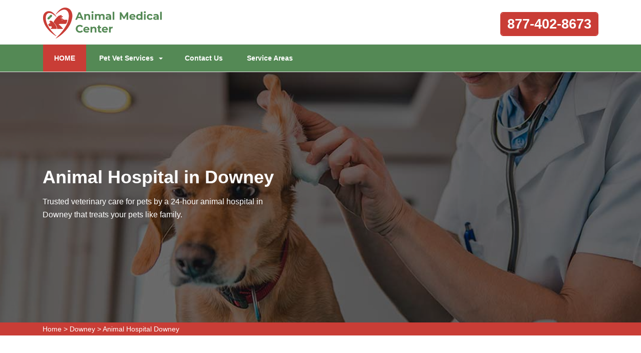

--- FILE ---
content_type: text/html
request_url: https://www.animalsmedicalcenter.com/downey/animal-hospital-downey-ca/
body_size: 10746
content:
<!DOCTYPE html>
<html lang="en">

<head>
	<meta name="viewport" content="width=device-width, initial-scale=1.0">
	<link rel="shortcut icon" href="/userfiles/images/animals-medical-center-favicon.png" type="image/x-icon">

	
	<!--css-->
 <!-- The styles -->
        <link href="/assets/css/bootstrap.min.css" rel="stylesheet" type="text/css" />
        <link href="/assets/css/font-awesome.min.css" rel="stylesheet" type="text/css" />
        <link href="/assets/css/v4-shims.min.css" rel="stylesheet" type="text/css" />
        <link href="/assets/css/owl.carousel.css" rel="stylesheet" type="text/css" />
        <link href="/assets/css/owl.theme.css" rel="stylesheet" type="text/css" />
        <link href="/assets/css/animate.css" rel="stylesheet" type="text/css" />
        <link href="/assets/css/venobox.css" rel="stylesheet" type="text/css" />
        <link href="/assets/css/styles.css"  rel="stylesheet" type="text/css"/>
	
	<title>Animal Hospital Downey - Small, Affordable, And Emergency Animal Hospital</title>
    <meta name="description" content="Are you in need of an Animal Hospital in Downey to provide your pet with the best care? We are known as an affordable animal hospital, small animal hospital, and companion animal hospital across Downey that provides the highest quality veterinary medicine and pet care services." />
    <meta name="keywords" content="animal hospital Downey, small animal hospital Downey, affordable animal hospital Downey, emergency animal hospital Downey" />
    <meta name="robots" content="index, follow">
    <meta http-equiv="Content-Type" content="text/html; charset=utf-8">
    <meta name="language" content="English">
    <meta name="revisit-after" content="7 days">
    <meta property="og:title" content="Animal Hospital Downey - Small, Affordable, And Emergency Animal Hospital" />
    <meta property="og:description" content="Are you in need of an Animal Hospital in Downey to provide your pet with the best care? We are known as an affordable animal hospital, small animal hospital, and companion animal hospital across Downey that provides the highest quality veterinary medicine and pet care services." />
    <meta property="og:image" content="/userfiles/images/banner/animal-hospital1.jpg" />
    <link rel="canonical" href="https://www.animalsmedicalcenter.com/downey/animal-hospital-downey-ca/" />



</head>

<body>
	 
 <div class="d-md-none d-lg-none">
<a href="tel:877-402-8673" class="mobile-icon">
<i class="fa fa-phone" aria-hidden="true"></i>
</a>
</div>
	<!--  HEADER STYLE  02-->
<header class="main-header-2 clearfix" data-sticky_header="true">
<section class="header-wrapper navgiation-wrapper">
<div class="row m-0">
<div class="col-12 col-sm-12 col-md-12 d-md-none d-block"><a class="btn btn-theme btn-semi-rounded btn-header-cta margin-top-24 float-right" href="tel:877-402-8673" title="Make a Call!">877-402-8673</a></div>
</div>

<div class="header-top">
<div class="container">
<div class="row">
<div class="col-md-4 col-6 col-sm-6 header-col-logo">
<div class="header-logo logo"><a href="/"><img alt="specialized veterinarian clinic in Downey" src="/userfiles/images/animals-medical-center.png" /> </a></div>
<!-- end .logo  --></div>
<!-- end .col-md-3  -->

<div class="col-md-8 col-6 col-sm-6 navbar-light"><button aria-controls="navbarSupportedContent" aria-expanded="false" aria-label="Toggle navigation" class="d-md-none d-block new-togl" data-target="#navbarSupportedContent" data-toggle="collapse" type="button"><span class="navbar-toggler-icon"></span></button>

<div class="row"><!-- end .col-md-4  -->
<div class="col-md-12 col-12 col-sm-12 clearfix d-none d-md-block"><a class="btn btn-theme btn-semi-rounded btn-header-cta margin-top-24 float-right" href="tel:877-402-8673" title="Make a Call!">877-402-8673</a></div>
<!-- end .col-md-4  --></div>
<!-- end .row  --></div>
<!-- end .col-md-8  --></div>
<!-- end .row  --></div>
<!-- end .container  --></div>
<!--  New Code For Menu -->

<div class="menu-area border-bottom-1p-solid-light" id="menu_area">
<div class="container">
<div class="row">
<nav class="navbar navbar-light navbar-expand-lg mainmenu col-lg-9 col-12 "><!--<button aria-controls="navbarSupportedContent" aria-expanded="false" aria-label="Toggle navigation" class="d-none d-md-block" data-target="#navbarSupportedContent" data-toggle="collapse" type="button"><span class="navbar-toggler-icon"></span></button>-->
<div class="collapse navbar-collapse" id="navbarSupportedContent">
<ul class="navbar-nav mr-auto">
	<li class="active"><a href="/">HOME <span class="sr-only">(current)</span></a></li>
	<li class="dropdown"><a aria-expanded="false" aria-haspopup="true" class="dropdown-toggle" data-toggle="dropdown" href="#" role="button">Pet Vet Services</a>
	<ul class="dropdown-menu">
		<li><a href="/downey/animal-hospital-downey-ca/">Animal Hospital</a></li>
		<li><a href="/downey/bird-vet-downey-ca/">Bird Vet</a></li>
		<!--<li><a href="/downey/declawing-cats-downey-ca/">Declawing Cats</a></li>-->
		<li><a href="/downey/dog-dentist-downey-ca/">Dog Dentist</a></li>
		<li><a href="/downey/dog-vaccinations-downey-ca/">Dog Vaccinations</a></li>
		<li><a href="/downey/emergency-vet-downey-ca/">Emergency Vet</a></li>
		<li><a href="/downey/pet-euthanasia-downey-ca/">Pet Euthanasia</a></li>
		<li><a href="/downey/reptile-vet-downey-ca/">Reptile Vet</a></li>
		<li><a href="/downey/spaying-and-neutering-downey-ca/">Spaying and Neutering</a></li>
	</ul>
	</li>
	<li><a href="/contact-us/" title="Contact Us">Contact Us</a></li>
	<li><a href="/service-areas/" title="Service Areas">Service Areas</a></li>
</ul>
</div>
</nav>
<!--  Social Icon  -->

<div class="navbar-header col-lg-3 col-12 d-none d-md-block">
<div class="navbar-contact">&nbsp;</div>
</div>
</div>
</div>
</div>
<!--  End New Code For Menu --></section>
</header>
<!-- end main-header  -->


<!--  PAGE HEADING -->
<section class="page-header" style="background-image:url(/userfiles/images/banner/professional-animal-hospital9.jpg">
<div class="container">
<div class="row">
<div class="col-md-6 ">
<h1>Animal Hospital in Downey</h1>

<p class="d-none d-md-block">Trusted veterinary care for pets by a 24-hour animal hospital in Downey that treats your pets like family.</p>
</div>
</div>
<!-- end .row  --></div>
<!-- end .container  --></section>
<!-- end .page-header  --><div class="brd">
<div class="container">
<div class="row">
<div class="col-sm-12"><a href="/">Home</a> &gt; <a href="/downey/veterinarian-clinic-downey-ca/">Downey</a> &gt; <a href="/downey/animal-hospital-downey-ca/">Animal Hospital Downey</a></div>
</div>
</div>
</div>


<section class="section-content-block main">
<div class="container">
<div class="row">
<div class="col-lg-8 col-12">
<h2>Get The Best Care For Your Pet From This Animal Hospital in Downey That Treats Your Pets Like Family. We Are A 24-hour Pet Animal Hospital Near You. We&nbsp;Provide&nbsp;All Creatures, Pets, And&nbsp;Animals Emergency Hospital Services in Downey.</h2>

<p>If you are searching for a 24 hour emergency animal hospital that will treat your pets like family, bring your pet to Animal Medical Center Downey hospital. We welcome the opportunity to earn your trust as your pet's veterinarian. From preventive wellness treatment to <strong>Emergency Veterinary Services,</strong> we&nbsp;have your beloved pet covered. Whether it's a basic exam or something more urgent, one of our experienced veterinarians will always help you optimize the quality of life for your dear pets. The level of <strong>Animal Care Services</strong> provided at Animal Medical Center Downey makes us a trusted clinic for all of your pet's veterinary needs. We have a range of services to help your pet live it's best life. We are proud of our skilled staff, they will make sure that our patients receive <strong>Quality Care and Nurturing</strong> at all times. We invite you to get to know the veterinarians on our staff by contacting Animal Medical Center Downey and scheduling a time to come visit. We will be happy to give you a tour of our facility, perform an initial health check on your pet, and provide any services that may be required.</p>

<p style="text-align:center;"><img src="https://www.animalsmedicalcenter.com/imggen/animal-hospital-downey-california.webp" alt="Animal Hospital Downey - California"></p>

<h3>Animal Hospital Veterinary Specialist in Downey</h3>

<p>Our professional veterinarians and team provide great care and also&nbsp;offer&nbsp;<a href="/downey/spaying-and-neutering-downey-ca/"><strong>Spaying And Neutering Services</strong></a> for the well being of your pets and to help control the animal population. From the design of our Animal Medical Center Downey to the selection of our employees, our top priority is making our patients and their owners feel comfortable and safe. Our mission is to keep your pet always feeling well. We provide the latest in technology, including digital x-rays and ultrasound, to correctly <strong>Diagnose Your Pet's Current Health.&nbsp;</strong>We have a compassionate&nbsp;and caring staff to care for your pet. You can rely on Animal Medical Center Downey for all your veterinary requirements.</p>

<h2>Downey Animal Hospital Emergency Veterinary Services</h2>

<p>We understand that emergencies can happen at any time, and this can be a very worrisome time for you and your pet. It is our mission to help you and your pet overcome the emergency in any way we can. If you have a <strong>Pet Emergency</strong> please call us at <a href="tel:877-402-8673"><strong>877-402-8673</strong></a> immediately. We have a veterinarian and personnel on call seven days a week who are skilled and equipped to handle any <strong>Emergency Care Your Pet Needs</strong>.</p>

<h3>Animal Hospital Nutritional Counseling in Downey</h3>

<p>We at Animal Medical Center Downey provide nutritional counseling for pet&nbsp;owners of Downey, and nearby communities. If you have any questions about your pet's diet or if you would like more information, please call us today so we can set up a <strong>Nutrition Plan For Your Pet</strong>. Obesity is a common problem among pets, as it can be easy to overfeed a pet that knows how to beg. But being overweight is a real issue for animals, and can cause genuine health problems as they get older. With proper diet and exercise, all pets should be able to meet their dietary goals and be within a healthy weight range.</p>

<p style="text-align:center;"><img alt="animal hospital nutritional advisory in Downey" src="/userfiles/images/inner/nutritional-counseling-2.jpg" /></p>

<h2>Animal Hospital Veterinary Dental Services in Downey</h2>

<p>Dental hygiene is important to the overall health of any animal. Dental problems lead&nbsp;to health issues with the heart, liver, and kidneys, and can affect the entire body through the bloodstream. In spite of these worrisome facts, many pet owners are not aware of that <b>Daily&nbsp;</b><strong>Dental Care&nbsp;</strong>is key to&nbsp;their pet's health. The most effective method to safeguard your pet from dental issues is through <strong>Professional Dental Cleaning</strong> at Animal Medical Center Downey. Animal Medical Center Downey will perform thorough cleanings, including the space beneath the gums that you can't see or reach at home.</p>

<h3>Downey Animal Hospital Veterinary Surgery</h3>

<p>We are proud to provide Downey, and neighboring communities with state-of-the-art <strong>Veterinary Surgical Procedures</strong>. We believe in using the latest in medical technology, and our surgeons are trained and highly skilled. We also realize that it can be stressful have your <strong>Pet Undergo Surgery</strong>. We promise that your pet is in good hands, and that we will do everything to provide the best care possible.</p>

<p style="text-align:center;"><img alt="animal hospital nutritional counseling in Downey" src="/userfiles/images/inner/veterinary-surgery-3.jpg" /></p>

<h2>Downey Animal Hospital Vaccinations</h2>

<p>At Animal Medical Center Downey in Downey, we believe that one of the most important aspects of <strong>Caring for&nbsp;Your Pet's Health</strong> is vaccinating them against possible diseases. There are a variety of diseases that affect our pets and animals, so the proper <strong>Vaccination</strong> is necessary in protecting them from the many forms of diseases they are exposed to. It's important to consult with us about the unique diseases in our region. Animal Medical Center Downey will be happy to discuss this with you.</p>
<!--  SECTION FAQ -->

<section class="section-content-blocks " id="faq-1">
<div class="container">
<div class="row section-heading-wrapper faqs">
<div class="col-md-12 col-sm-12 text-center">
<h4 class="heading-alt-style text-capitalize text-dark-color">Frequently Asked Questions</h4>
<span class="heading-separator heading-separator-horizontal"></span></div>
<!-- end .col-sm-12  --></div>

<div class="row">
<div class="col-12 col-lg-12 col-md-12 col-sm-12 col-xs-12">
<div class="faq-layout" id="accordion">
<div class="panel panel-default faq-box">
<div class="panel-heading">
<p class="panel-title"><a class="accordion-toggle collapsed" data-parent="#accordion" data-toggle="collapse" href="#collapseOne">Lorem ipsum dolor sit amet consectetur?</a></p>
</div>

<div class="panel-collapse collapse" id="collapseOne">
<div class="panel-body">Lorem ipsum dolor sit amet consectetur, adipisicing elit. Nostrum deleniti eum at magni possimus dolores porro ipsum deserunt commodi, recusandae soluta voluptatibus, aliquam consequatur similique odit. Cumque excepturi est necessitatibus!</div>
</div>
</div>

<div class="panel panel-default faq-box">
<div class="panel-heading">
<p class="panel-title"><a class="accordion-toggle collapsed" data-parent="#accordion" data-toggle="collapse" href="#collapseTwo">Lorem ipsum dolor sit amet consectetur?</a></p>
</div>

<div class="panel-collapse collapse" id="collapseTwo">
<div class="panel-body">Lorem ipsum dolor sit amet consectetur, adipisicing elit. Nostrum deleniti eum at magni possimus dolores porro ipsum deserunt commodi, recusandae soluta voluptatibus, aliquam consequatur similique odit. Cumque excepturi est necessitatibus!</div>
</div>
</div>

<div class="panel panel-default faq-box">
<div class="panel-heading">
<p class="panel-title"><a class="accordion-toggle collapsed" data-parent="#accordion" data-toggle="collapse" href="#collapseThree">Lorem ipsum dolor sit amet consectetur?</a></p>
</div>

<div class="panel-collapse collapse" id="collapseThree">
<div class="panel-body">Lorem ipsum dolor sit amet consectetur, adipisicing elit. Nostrum deleniti eum at magni possimus dolores porro ipsum deserunt commodi, recusandae soluta voluptatibus, aliquam consequatur similique odit. Cumque excepturi est necessitatibus!</div>
</div>
</div>

<div class="panel panel-default faq-box">
<div class="panel-heading">
<p class="panel-title"><a class="accordion-toggle collapsed" data-parent="#accordion" data-toggle="collapse" href="#collapseFour">Lorem ipsum dolor sit amet consectetur?</a></p>
</div>

<div class="panel-collapse collapse" id="collapseFour">
<div class="panel-body">Lorem ipsum dolor sit amet consectetur, adipisicing elit. Nostrum deleniti eum at magni possimus dolores porro ipsum deserunt commodi, recusandae soluta voluptatibus, aliquam consequatur similique odit. Cumque excepturi est necessitatibus!</div>
</div>
</div>
</div>
<!-- end .col-md-6  --></div>
<!--  end .faq-layout --></div>
<!-- end .row  --></div>
<!-- end .container  --></section>
<!--  end .faq-layout --></div>
<!--  end .single-post-container -->

<div class="col-lg-4 col-12"><div class="widget2 mb-20">
<div class="sidebar-heading">
<center>
<h3><a href="https://5ca054w9r8nkmzw7v9vf55xatw.hop.clickbank.net/?tid=AASHNEANIMALHOSPITAL" target="_blank"><strong><font color="#ffffff">Develop Your Dog's<br />
"Hidden Intelligence"<br />
to Eliminate Bad Behavior</font></strong></a></h3>
<a href="https://5ca054w9r8nkmzw7v9vf55xatw.hop.clickbank.net/?tid=AASHNEANIMALHOSPITAL" target="_blank"><img alt="" src="/userfiles/images/banner2.gif" style="width: 300px; height: 250px;" /></a><br />
&nbsp;
<hr align="center" width="95%" />Downey Map</center>
</div>
&nbsp;

<div class="sidebar-content">
<div><iframe frameborder="0" height="450" marginheight="0" marginwidth="0" scrolling="no" src="https://maps.google.com/maps?width=100%&amp;height=600&amp;hl=en&amp;q=Downey%20California&amp;ie=UTF8&amp;t=&amp;z=14&amp;iwloc=B&amp;output=embed" width="100%">km radius map</iframe></div>
</div>
</div>

<div class="widget2 mb-20">
<div class="sidebar-heading">
<h3>Downey Information</h3>
</div>

<div class="sidebar-content">
<div class="wiki-p">
<p><div class="wikibox"><h3>Downey</h3><p>Downey is a city located in Southeast Los Angeles County, California, United States, 13 mi (21 km) southeast of Downtown Los Angeles. It is considered part of the Gateway Cities. The city is the birthplace of the Apollo space program. It is also the home of the oldest operating McDonald's restaurant in the world. As of the 2020 census, the city had a total population of 114,355.</p><img src="https://upload.wikimedia.org/wikipedia/commons/thumb/8/82/Downey_City_Hall.jpg/400px-Downey_City_Hall.jpg" alt="Downey" /></div></p>
</div>
</div>
</div>
</div>
<!-- end .col-sm-4  --></div>
<!--  end row  --></div>
<!--  end container --></section>
<!-- end .section-content-block  -->

<section class="about-section bg-white ul-manage clients-section2 xs-padding-top-60px border-none" id="clients-section2">
<div class="container">
<div class="row">
<div class="col-sm-12">
<h2><b>Areas We Serve</b></h2>
</div>

<div class="col-sm-12"><ul class="ul3"><li><a href="/agoura-hills/emergency-vet-agoura-hills-ca/">Agoura Hills</a></li><li><a href="/alameda/emergency-vet-alameda-ca/">Alameda</a></li><li><a href="/albany/emergency-vet-albany-ca/">Albany</a></li><li><a href="/alhambra/emergency-vet-alhambra-ca/">Alhambra</a></li><li><a href="/aliso-viejo/emergency-vet-aliso-viejo-ca/">Aliso Viejo</a></li><li><a href="/alpine/emergency-vet-alpine-ca/">Alpine</a></li><li><a href="/altadena/emergency-vet-altadena-ca/">Altadena</a></li><li><a href="/alviso/emergency-vet-alviso-ca/">Alviso</a></li><li><a href="/anaheim/emergency-vet-anaheim-ca/">Anaheim</a></li><li><a href="/arcadia/emergency-vet-arcadia-ca/">Arcadia</a></li><li><a href="/artesia/emergency-vet-artesia-ca/">Artesia</a></li><li><a href="/atwood/emergency-vet-atwood-ca/">Atwood</a></li><li><a href="/azusa/emergency-vet-azusa-ca/">Azusa</a></li><li><a href="/baldwin-park/emergency-vet-baldwin-park-ca/">Baldwin Park</a></li><li><a href="/bell/emergency-vet-bell-ca/">Bell</a></li><li><a href="/bell-gardens/emergency-vet-bell-gardens-ca/">Bell Gardens</a></li><li><a href="/bellflower/emergency-vet-bellflower-ca/">Bellflower</a></li><li><a href="/belvedere-tiburon/emergency-vet-belvedere-tiburon-ca/">Belvedere Tiburon</a></li><li><a href="/berkeley/emergency-vet-berkeley-ca/">Berkeley</a></li><li><a href="/beverly-hills/emergency-vet-beverly-hills-ca/">Beverly Hills</a></li><li><a href="/blackwater/emergency-vet-blackwater-ca/">Blackwater</a></li><li><a href="/bolinas/emergency-vet-bolinas-ca/">Bolinas</a></li><li><a href="/bonita/emergency-vet-bonita-ca/">Bonita</a></li><li><a href="/brandeis/emergency-vet-brandeis-ca/">Brandeis</a></li><li><a href="/brea/emergency-vet-brea-ca/">Brea</a></li><li><a href="/buena-park/emergency-vet-buena-park-ca/">Buena Park</a></li><li><a href="/burbank/emergency-vet-burbank-ca/">Burbank</a></li><li><a href="/calabasas/emergency-vet-calabasas-ca/">Calabasas</a></li><li><a href="/camarillo/emergency-vet-camarillo-ca/">Camarillo</a></li><li><a href="/campbell/emergency-vet-campbell-ca/">Campbell</a></li><li><a href="/canoga-park/emergency-vet-canoga-park-ca/">Canoga Park</a></li><li><a href="/capistrano-beach/emergency-vet-capistrano-beach-ca/">Capistrano Beach</a></li><li><a href="/cardiff-by-the-sea/emergency-vet-cardiff-by-the-sea-ca/">Cardiff By The Sea</a></li><li><a href="/carmel/emergency-vet-carmel-ca/">Carmel</a></li><li><a href="/carmel-by-the-sea/emergency-vet-carmel-by-the-sea-ca/">Carmel By The Sea</a></li><li><a href="/carmel-valley/emergency-vet-carmel-valley-ca/">Carmel Valley</a></li><li><a href="/carson/emergency-vet-carson-ca/">Carson</a></li><li><a href="/castro-valley/emergency-vet-castro-valley-ca/">Castro Valley</a></li><li><a href="/castroville/emergency-vet-castroville-ca/">Castroville</a></li><li><a href="/cerritos/emergency-vet-cerritos-ca/">Cerritos</a></li><li><a href="/chatsworth/emergency-vet-chatsworth-ca/">Chatsworth</a></li><li><a href="/chino/emergency-vet-chino-ca/">Chino</a></li><li><a href="/chino-hills/emergency-vet-chino-hills-ca/">Chino Hills</a></li><li><a href="/chualar/emergency-vet-chualar-ca/">Chualar</a></li><li><a href="/chula-vista/emergency-vet-chula-vista-ca/">Chula Vista</a></li><li><a href="/claremont/emergency-vet-claremont-ca/">Claremont</a></li><li><a href="/compton/emergency-vet-compton-ca/">Compton</a></li><li><a href="/corona/emergency-vet-corona-ca/">Corona</a></li><li><a href="/corona-del-mar/emergency-vet-corona-del-mar-ca/">Corona Del Mar</a></li><li><a href="/coronado/emergency-vet-coronado-ca/">Coronado</a></li><li><a href="/corte-madera/emergency-vet-corte-madera-ca/">Corte Madera</a></li><li><a href="/costa-mesa/emergency-vet-costa-mesa-ca/">Costa Mesa</a></li><li><a href="/covina/emergency-vet-covina-ca/">Covina</a></li><li><a href="/coyote/emergency-vet-coyote-ca/">Coyote</a></li><li><a href="/culver-city/emergency-vet-culver-city-ca/">Culver City</a></li><li><a href="/cupertino/emergency-vet-cupertino-ca/">Cupertino</a></li><li><a href="/cypress/emergency-vet-cypress-ca/">Cypress</a></li><li><a href="/dana-point/emergency-vet-dana-point-ca/">Dana Point</a></li><li><a href="/del-mar/emergency-vet-del-mar-ca/">Del Mar</a></li><li><a href="/diamond-bar/emergency-vet-diamond-bar-ca/">Diamond Bar</a></li><li><a href="/dodgertown/emergency-vet-dodgertown-ca/">Dodgertown</a></li><li><a href="/downey/emergency-vet-downey-ca/">Downey</a></li><li><a href="/duarte/emergency-vet-duarte-ca/">Duarte</a></li><li><a href="/east-irvine/emergency-vet-east-irvine-ca/">East Irvine</a></li><li><a href="/el-cajon/emergency-vet-el-cajon-ca/">El Cajon</a></li><li><a href="/el-cerrito/emergency-vet-el-cerrito-ca/">El Cerrito</a></li><li><a href="/el-monte/emergency-vet-el-monte-ca/">El Monte</a></li><li><a href="/el-segundo/emergency-vet-el-segundo-ca/">El Segundo</a></li><li><a href="/el-sobrante/emergency-vet-el-sobrante-ca/">El Sobrante</a></li><li><a href="/el-toro/emergency-vet-el-toro-ca/">El Toro</a></li><li><a href="/emeryville/emergency-vet-emeryville-ca/">Emeryville</a></li><li><a href="/encinitas/emergency-vet-encinitas-ca/">Encinitas</a></li><li><a href="/encino/emergency-vet-encino-ca/">Encino</a></li><li><a href="/escondido/emergency-vet-escondido-ca/">Escondido</a></li><li><a href="/fairfax/emergency-vet-fairfax-ca/">Fairfax</a></li><li><a href="/fillmore/emergency-vet-fillmore-ca/">Fillmore</a></li><li><a href="/foothill-ranch/emergency-vet-foothill-ranch-ca/">Foothill Ranch</a></li><li><a href="/forest-knolls/emergency-vet-forest-knolls-ca/">Forest Knolls</a></li><li><a href="/fountain-valley/emergency-vet-fountain-valley-ca/">Fountain Valley</a></li><li><a href="/fremont/emergency-vet-fremont-ca/">Fremont</a></li><li><a href="/fullerton/emergency-vet-fullerton-ca/">Fullerton</a></li><li><a href="/garden-grove/emergency-vet-garden-grove-ca/">Garden Grove</a></li><li><a href="/gardena/emergency-vet-gardena-ca/">Gardena</a></li><li><a href="/glendale/emergency-vet-glendale-ca/">Glendale</a></li><li><a href="/glendora/emergency-vet-glendora-ca/">Glendora</a></li><li><a href="/gonzales/emergency-vet-gonzales-ca/">Gonzales</a></li><li><a href="/granada-hills/emergency-vet-granada-hills-ca/">Granada Hills</a></li><li><a href="/greenbrae/emergency-vet-greenbrae-ca/">Greenbrae</a></li><li><a href="/greenfield/emergency-vet-greenfield-ca/">Greenfield</a></li><li><a href="/hacienda-heights/emergency-vet-hacienda-heights-ca/">Hacienda Heights</a></li><li><a href="/harbor-city/emergency-vet-harbor-city-ca/">Harbor City</a></li><li><a href="/hawaiian-gardens/emergency-vet-hawaiian-gardens-ca/">Hawaiian Gardens</a></li><li><a href="/hawthorne/emergency-vet-hawthorne-ca/">Hawthorne</a></li><li><a href="/hayward/emergency-vet-hayward-ca/">Hayward</a></li><li><a href="/hermosa-beach/emergency-vet-hermosa-beach-ca/">Hermosa Beach</a></li><li><a href="/huntington-beach/emergency-vet-huntington-beach-ca/">Huntington Beach</a></li><li><a href="/huntington-park/emergency-vet-huntington-park-ca/">Huntington Park</a></li><li><a href="/inglewood/emergency-vet-inglewood-ca/">Inglewood</a></li><li><a href="/inverness/emergency-vet-inverness-ca/">Inverness</a></li><li><a href="/irvine/emergency-vet-irvine-ca/">Irvine</a></li><li><a href="/jamul/emergency-vet-jamul-ca/">Jamul</a></li><li><a href="/kentfield/emergency-vet-kentfield-ca/">Kentfield</a></li><li><a href="/la-crescenta/emergency-vet-la-crescenta-ca/">La Crescenta</a></li><li><a href="/la-habra/emergency-vet-la-habra-ca/">La Habra</a></li><li><a href="/la-jolla/emergency-vet-la-jolla-ca/">La Jolla</a></li><li><a href="/la-mesa/emergency-vet-la-mesa-ca/">La Mesa</a></li><li><a href="/la-mirada/emergency-vet-la-mirada-ca/">La Mirada</a></li><li><a href="/la-palma/emergency-vet-la-palma-ca/">La Palma</a></li><li><a href="/ladera-ranch/emergency-vet-ladera-ranch-ca/">Ladera Ranch</a></li><li><a href="/laguna-beach/emergency-vet-laguna-beach-ca/">Laguna Beach</a></li><li><a href="/laguna-hills/emergency-vet-laguna-hills-ca/">Laguna Hills</a></li><li><a href="/laguna-niguel/emergency-vet-laguna-niguel-ca/">Laguna Niguel</a></li><li><a href="/laguna-woods/emergency-vet-laguna-woods-ca/">Laguna Woods</a></li><li><a href="/lagunitas/emergency-vet-lagunitas-ca/">Lagunitas</a></li><li><a href="/lake-elsinore/emergency-vet-lake-elsinore-ca/">Lake Elsinore</a></li><li><a href="/lake-forest/emergency-vet-lake-forest-ca/">Lake Forest</a></li><li><a href="/lakeside/emergency-vet-lakeside-ca/">Lakeside</a></li><li><a href="/lakewood/emergency-vet-lakewood-ca/">Lakewood</a></li><li><a href="/larkspur/emergency-vet-larkspur-ca/">Larkspur</a></li><li><a href="/lawndale/emergency-vet-lawndale-ca/">Lawndale</a></li><li><a href="/lemon-grove/emergency-vet-lemon-grove-ca/">Lemon Grove</a></li><li><a href="/livermore/emergency-vet-livermore-ca/">Livermore</a></li><li><a href="/lomita/emergency-vet-lomita-ca/">Lomita</a></li><li><a href="/long-beach/emergency-vet-long-beach-ca/">Long Beach</a></li><li><a href="/los-alamitos/emergency-vet-los-alamitos-ca/">Los Alamitos</a></li><li><a href="/los-altos/emergency-vet-los-altos-ca/">Los Altos</a></li><li><a href="/los-angeles/emergency-vet-los-angeles-ca/">Los Angeles</a></li><li><a href="/los-gatos/emergency-vet-los-gatos-ca/">Los Gatos</a></li><li><a href="/lynwood/emergency-vet-lynwood-ca/">Lynwood</a></li><li><a href="/malibu/emergency-vet-malibu-ca/">Malibu</a></li><li><a href="/manhattan-beach/emergency-vet-manhattan-beach-ca/">Manhattan Beach</a></li><li><a href="/marina/emergency-vet-marina-ca/">Marina</a></li><li><a href="/marina-del-rey/emergency-vet-marina-del-rey-ca/">Marina Del Rey</a></li><li><a href="/maywood/emergency-vet-maywood-ca/">Maywood</a></li><li><a href="/midway-city/emergency-vet-midway-city-ca/">Midway City</a></li><li><a href="/mill-valley/emergency-vet-mill-valley-ca/">Mill Valley</a></li><li><a href="/milpitas/emergency-vet-milpitas-ca/">Milpitas</a></li><li><a href="/mission-hills/emergency-vet-mission-hills-ca/">Mission Hills</a></li><li><a href="/mission-viejo/emergency-vet-mission-viejo-ca/">Mission Viejo</a></li><li><a href="/monrovia/emergency-vet-monrovia-ca/">Monrovia</a></li><li><a href="/montclair/emergency-vet-montclair-ca/">Montclair</a></li><li><a href="/montebello/emergency-vet-montebello-ca/">Montebello</a></li><li><a href="/monterey/emergency-vet-monterey-ca/">Monterey</a></li><li><a href="/monterey-park/emergency-vet-monterey-park-ca/">Monterey Park</a></li><li><a href="/montrose/emergency-vet-montrose-ca/">Montrose</a></li><li><a href="/moorpark/emergency-vet-moorpark-ca/">Moorpark</a></li><li><a href="/moss-landing/emergency-vet-moss-landing-ca/">Moss Landing</a></li><li><a href="/mount-hamilton/emergency-vet-mount-hamilton-ca/">Mount Hamilton</a></li><li><a href="/mountain-view/emergency-vet-mountain-view-ca/">Mountain View</a></li><li><a href="/national-city/emergency-vet-national-city-ca/">National City</a></li><li><a href="/new-almaden/emergency-vet-new-almaden-ca/">New Almaden</a></li><li><a href="/newark/emergency-vet-newark-ca/">Newark</a></li><li><a href="/newbury-park/emergency-vet-newbury-park-ca/">Newbury Park</a></li><li><a href="/newhall/emergency-vet-newhall-ca/">Newhall</a></li><li><a href="/newport-beach/emergency-vet-newport-beach-ca/">Newport Beach</a></li><li><a href="/newport-coast/emergency-vet-newport-coast-ca/">Newport Coast</a></li><li><a href="/nicasio/emergency-vet-nicasio-ca/">Nicasio</a></li><li><a href="/north-hills/emergency-vet-north-hills-ca/">North Hills</a></li><li><a href="/north-hollywood/emergency-vet-north-hollywood-ca/">North Hollywood</a></li><li><a href="/northridge/emergency-vet-northridge-ca/">Northridge</a></li><li><a href="/norwalk/emergency-vet-norwalk-ca/">Norwalk</a></li><li><a href="/novato/emergency-vet-novato-ca/">Novato</a></li><li><a href="/oak-park/emergency-vet-oak-park-ca/">Oak Park</a></li><li><a href="/oakland/emergency-vet-oakland-ca/">Oakland</a></li><li><a href="/olema/emergency-vet-olema-ca/">Olema</a></li><li><a href="/ontario/emergency-vet-ontario-ca/">Ontario</a></li><li><a href="/orange/emergency-vet-orange-ca/">Orange</a></li><li><a href="/oxnard/emergency-vet-oxnard-ca/">Oxnard</a></li><li><a href="/pacific-grove/emergency-vet-pacific-grove-ca/">Pacific Grove</a></li><li><a href="/pacific-palisades/emergency-vet-pacific-palisades-ca/">Pacific Palisades</a></li><li><a href="/pacoima/emergency-vet-pacoima-ca/">Pacoima</a></li><li><a href="/palo-alto/emergency-vet-palo-alto-ca/">Palo Alto</a></li><li><a href="/palos-verdes-peninsula/emergency-vet-palos-verdes-peninsula-ca/">Palos Verdes Peninsula</a></li><li><a href="/panorama-city/emergency-vet-panorama-city-ca/">Panorama City</a></li><li><a href="/paramount/emergency-vet-paramount-ca/">Paramount</a></li><li><a href="/pasadena/emergency-vet-pasadena-ca/">Pasadena</a></li><li><a href="/pebble-beach/emergency-vet-pebble-beach-ca/">Pebble Beach</a></li><li><a href="/petaluma/emergency-vet-petaluma-ca/">Petaluma</a></li><li><a href="/pico-rivera/emergency-vet-pico-rivera-ca/">Pico Rivera</a></li><li><a href="/piedmont/emergency-vet-piedmont-ca/">Piedmont</a></li><li><a href="/pinole/emergency-vet-pinole-ca/">Pinole</a></li><li><a href="/placentia/emergency-vet-placentia-ca/">Placentia</a></li><li><a href="/playa-del-rey/emergency-vet-playa-del-rey-ca/">Playa Del Rey</a></li><li><a href="/playa-vista/emergency-vet-playa-vista-ca/">Playa Vista</a></li><li><a href="/pleasanton/emergency-vet-pleasanton-ca/">Pleasanton</a></li><li><a href="/point-mugu-nawc/emergency-vet-point-mugu-nawc-ca/">Point Mugu Nawc</a></li><li><a href="/point-reyes-station/emergency-vet-point-reyes-station-ca/">Point Reyes Station</a></li><li><a href="/pomona/emergency-vet-pomona-ca/">Pomona</a></li><li><a href="/port-hueneme/emergency-vet-port-hueneme-ca/">Port Hueneme</a></li><li><a href="/port-hueneme-cbc-base/emergency-vet-port-hueneme-cbc-base-ca/">Port Hueneme Cbc Base</a></li><li><a href="/porter-ranch/emergency-vet-porter-ranch-ca/">Porter Ranch</a></li><li><a href="/poway/emergency-vet-poway-ca/">Poway</a></li><li><a href="/ramona/emergency-vet-ramona-ca/">Ramona</a></li><li><a href="/rancho-palos-verdes/emergency-vet-rancho-palos-verdes-ca/">Rancho Palos Verdes</a></li><li><a href="/rancho-santa-fe/emergency-vet-rancho-santa-fe-ca/">Rancho Santa Fe</a></li><li><a href="/rancho-santa-margarita/emergency-vet-rancho-santa-margarita-ca/">Rancho Santa Margarita</a></li><li><a href="/randolph/emergency-vet-randolph-ca/">Randolph</a></li><li><a href="/redondo-beach/emergency-vet-redondo-beach-ca/">Redondo Beach</a></li><li><a href="/reseda/emergency-vet-reseda-ca/">Reseda</a></li><li><a href="/richmond/emergency-vet-richmond-ca/">Richmond</a></li><li><a href="/rosemead/emergency-vet-rosemead-ca/">Rosemead</a></li><li><a href="/ross/emergency-vet-ross-ca/">Ross</a></li><li><a href="/rowland-heights/emergency-vet-rowland-heights-ca/">Rowland Heights</a></li><li><a href="/salinas/emergency-vet-salinas-ca/">Salinas</a></li><li><a href="/san-anselmo/emergency-vet-san-anselmo-ca/">San Anselmo</a></li><li><a href="/san-clemente/emergency-vet-san-clemente-ca/">San Clemente</a></li><li><a href="/san-diego/emergency-vet-san-diego-ca/">San Diego</a></li><li><a href="/san-dimas/emergency-vet-san-dimas-ca/">San Dimas</a></li><li><a href="/san-fernando/emergency-vet-san-fernando-ca/">San Fernando</a></li><li><a href="/san-francisco/emergency-vet-san-francisco-ca/">San Francisco</a></li><li><a href="/san-gabriel/emergency-vet-san-gabriel-ca/">San Gabriel</a></li><li><a href="/san-geronimo/emergency-vet-san-geronimo-ca/">San Geronimo</a></li><li><a href="/san-jose/emergency-vet-san-jose-ca/">San Jose</a></li><li><a href="/san-juan-capistrano/emergency-vet-san-juan-capistrano-ca/">San Juan Capistrano</a></li><li><a href="/san-leandro/emergency-vet-san-leandro-ca/">San Leandro</a></li><li><a href="/san-lorenzo/emergency-vet-san-lorenzo-ca/">San Lorenzo</a></li><li><a href="/san-marcos/emergency-vet-san-marcos-ca/">San Marcos</a></li><li><a href="/san-marino/emergency-vet-san-marino-ca/">San Marino</a></li><li><a href="/san-pablo/emergency-vet-san-pablo-ca/">San Pablo</a></li><li><a href="/san-pedro/emergency-vet-san-pedro-ca/">San Pedro</a></li><li><a href="/san-quentin/emergency-vet-san-quentin-ca/">San Quentin</a></li><li><a href="/san-rafael/emergency-vet-san-rafael-ca/">San Rafael</a></li><li><a href="/santa-ana/emergency-vet-santa-ana-ca/">Santa Ana</a></li><li><a href="/santa-clara/emergency-vet-santa-clara-ca/">Santa Clara</a></li><li><a href="/santa-fe-springs/emergency-vet-santa-fe-springs-ca/">Santa Fe Springs</a></li><li><a href="/santa-monica/emergency-vet-santa-monica-ca/">Santa Monica</a></li><li><a href="/santa-paula/emergency-vet-santa-paula-ca/">Santa Paula</a></li><li><a href="/santee/emergency-vet-santee-ca/">Santee</a></li><li><a href="/saratoga/emergency-vet-saratoga-ca/">Saratoga</a></li><li><a href="/sausalito/emergency-vet-sausalito-ca/">Sausalito</a></li><li><a href="/seal-beach/emergency-vet-seal-beach-ca/">Seal Beach</a></li><li><a href="/seaside/emergency-vet-seaside-ca/">Seaside</a></li><li><a href="/sherman-oaks/emergency-vet-sherman-oaks-ca/">Sherman Oaks</a></li><li><a href="/sierra-madre/emergency-vet-sierra-madre-ca/">Sierra Madre</a></li><li><a href="/signal-hill/emergency-vet-signal-hill-ca/">Signal Hill</a></li><li><a href="/silverado/emergency-vet-silverado-ca/">Silverado</a></li><li><a href="/simi-valley/emergency-vet-simi-valley-ca/">Simi Valley</a></li><li><a href="/solana-beach/emergency-vet-solana-beach-ca/">Solana Beach</a></li><li><a href="/soledad/emergency-vet-soledad-ca/">Soledad</a></li><li><a href="/somis/emergency-vet-somis-ca/">Somis</a></li><li><a href="/south-el-monte/emergency-vet-south-el-monte-ca/">South El Monte</a></li><li><a href="/south-gate/emergency-vet-south-gate-ca/">South Gate</a></li><li><a href="/south-pasadena/emergency-vet-south-pasadena-ca/">South Pasadena</a></li><li><a href="/spreckels/emergency-vet-spreckels-ca/">Spreckels</a></li><li><a href="/spring-valley/emergency-vet-spring-valley-ca/">Spring Valley</a></li><li><a href="/stanford/emergency-vet-stanford-ca/">Stanford</a></li><li><a href="/stanton/emergency-vet-stanton-ca/">Stanton</a></li><li><a href="/stinson-beach/emergency-vet-stinson-beach-ca/">Stinson Beach</a></li><li><a href="/studio-city/emergency-vet-studio-city-ca/">Studio City</a></li><li><a href="/sun-valley/emergency-vet-sun-valley-ca/">Sun Valley</a></li><li><a href="/sunland/emergency-vet-sunland-ca/">Sunland</a></li><li><a href="/sunnyvale/emergency-vet-sunnyvale-ca/">Sunnyvale</a></li><li><a href="/sunol/emergency-vet-sunol-ca/">Sunol</a></li><li><a href="/sunset-beach/emergency-vet-sunset-beach-ca/">Sunset Beach</a></li><li><a href="/surfside/emergency-vet-surfside-ca/">Surfside</a></li><li><a href="/tarzana/emergency-vet-tarzana-ca/">Tarzana</a></li><li><a href="/temple-city/emergency-vet-temple-city-ca/">Temple City</a></li><li><a href="/thousand-oaks/emergency-vet-thousand-oaks-ca/">Thousand Oaks</a></li><li><a href="/toluca-lake/emergency-vet-toluca-lake-ca/">Toluca Lake</a></li><li><a href="/topanga/emergency-vet-topanga-ca/">Topanga</a></li><li><a href="/torrance/emergency-vet-torrance-ca/">Torrance</a></li><li><a href="/trabuco-canyon/emergency-vet-trabuco-canyon-ca/">Trabuco Canyon</a></li><li><a href="/tujunga/emergency-vet-tujunga-ca/">Tujunga</a></li><li><a href="/tustin/emergency-vet-tustin-ca/">Tustin</a></li><li><a href="/union-city/emergency-vet-union-city-ca/">Union City</a></li><li><a href="/universal-city/emergency-vet-universal-city-ca/">Universal City</a></li><li><a href="/upland/emergency-vet-upland-ca/">Upland</a></li><li><a href="/valley-village/emergency-vet-valley-village-ca/">Valley Village</a></li><li><a href="/van-nuys/emergency-vet-van-nuys-ca/">Van Nuys</a></li><li><a href="/venice/emergency-vet-venice-ca/">Venice</a></li><li><a href="/ventura/emergency-vet-ventura-ca/">Ventura</a></li><li><a href="/verdugo-city/emergency-vet-verdugo-city-ca/">Verdugo City</a></li><li><a href="/villa-park/emergency-vet-villa-park-ca/">Villa Park</a></li><li><a href="/walnut/emergency-vet-walnut-ca/">Walnut</a></li><li><a href="/west-covina/emergency-vet-west-covina-ca/">West Covina</a></li><li><a href="/west-hills/emergency-vet-west-hills-ca/">West Hills</a></li><li><a href="/west-hollywood/emergency-vet-west-hollywood-ca/">West Hollywood</a></li><li><a href="/westlake-village/emergency-vet-westlake-village-ca/">Westlake Village</a></li><li><a href="/westminster/emergency-vet-westminster-ca/">Westminster</a></li><li><a href="/whittier/emergency-vet-whittier-ca/">Whittier</a></li><li><a href="/wilmington/emergency-vet-wilmington-ca/">Wilmington</a></li><li><a href="/winnetka/emergency-vet-winnetka-ca/">Winnetka</a></li><li><a href="/woodacre/emergency-vet-woodacre-ca/">Woodacre</a></li><li><a href="/woodland-hills/emergency-vet-woodland-hills-ca/">Woodland Hills</a></li><li><a href="/yorba-linda/emergency-vet-yorba-linda-ca/">Yorba Linda</a></li></ul></div>
</div>
</div>
</section>

	
				<!-- START FOOTER 01 -->
<footer class="section-pure-black-bg">
<section class="footer-widget-area footer-widget-area-bg section-custom-bg" data-bg_color="#111111" data-bg_opacity="0.9">
<div class="container">
<div class="row">
<div class="col-md-4 col-sm-12 col-12">
<div class="footer-widget">
<div class="sidebar-widget-wrapper">
<div class="textwidget about-footer">
<div class="footer-widget-header clearfix">
<h3>About Animal Medical Center Downey</h3>
</div>
<!--  end .footer-widget-header -->

<div class="footer-about-text">For over 12 years Animal Medical Center Downey qualified vet team has been keeping pets healthy. Animal Medical Center Downey is a known name and acclaimed for its exceptional pet health, care, and welfare of animals.&nbsp;Our devoted vets treat every animal and pet as if it were our own and give&nbsp;all the vet health care services available to you, thereby ensuring your pet's health and pleasure.</div>
</div>
</div>
<!-- end .footer-widget-wrapper  --></div>
<!--  end .footer-widget  --></div>
<!--  end .col-md-4 col-sm-12 -->

<div class="col-md-4 col-sm-6 col-12">
<div class="footer-widget">
<div class="sidebar-widget-wrapper">
<div class="footer-widget-header clearfix">
<h3>Quick Links</h3>
</div>

<div class="textwidget">
<ul class="opening-shedule">
	<li><a href="/downey/animal-hospital-downey-ca/">Animal Hospital</a></li>
	<li><a href="/downey/bird-vet-downey-ca/">Bird Vet</a></li>
	<!--<li><a href="/downey/declawing-cats-downey-ca/">Declawing Cats</a></li>-->
	<li><a href="/downey/dog-dentist-downey-ca/">Dog Dentist</a></li>
	<li><a href="/downey/spaying-and-neutering-downey-ca/">Spaying and Neutering</a></li>
</ul>
</div>
</div>
<!-- end .footer-widget-wrapper  --></div>
<!--  end .footer-widget  --></div>
<!--  end .col-md-4 col-sm-12 -->

<div class="col-md-4 col-sm-6 col-12">
<div class="footer-widget">
<div class="sidebar-widget-wrapper">
<div class="footer-widget-header clearfix">
<h3>CONTACT US</h3>
</div>
<!--  end .footer-widget-header -->

<div class="textwidget"><i class="fa fa-location-arrow fa-contact"></i>
<p>California </p>
<i class="fa fa-phone fa-contact"></i>

<p><a href="tel:877-402-8673">877-402-8673</a></p>
</div>
</div>
<!-- end .footer-widget-wrapper  --></div>
<!--  end .footer-widget  --></div>
<!--  end .col-md-4 col-sm-12 --></div>

<div class="col-md-12">
<p class="privacy-content"><strong>Animal Medical Center</strong> is a free service to assist homeowners in connecting with local service providers. All service providers are independent and does not warrant or guarantee any service performed or product offered. It is the responsibility of the homeowner to verify that the hired provider furnishes the necessary license and insurance required for the work being performed. All persons depicted in a photo or video are actors or models and not providers listed on <strong>Animal Medical Center</strong>.</p>
</div>
<!-- end row  --></div>
<!-- end .container  --></section>
<!--  end .footer-widget-area  --><!--FOOTER CONTENT  -->

<section class="footer-contents">
<div class="container">
<div class="row clearfix">
<div class="col-lg-12 clearfix">
<p class="copyright-text">Copyright &copy; <script>document.write(new Date().getFullYear())</script>. All Right Reserved - by <a href="/">Animal Medical Center</a> <a href="https://www.facebook.com/profile.php?id=100075253385540" target="new">Facebook</a></p>
</div>
</div>
</div>
</section>
</footer>
<!-- BACK TO TOP BUTTON  --><a id="backTop">Back To Top</a>
	

   
   <!-- Website Schema-->
<script type="application/ld+json">
{
  "@context": "http://schema.org/",
  "@type": "WebSite",
  "name": "Animal Medical Center",
  "alternateName": "Animal Medical Center",
  "url": "https://www.animalsmedicalcenter.com/"
}
</script><script type="application/ld+json">
{
  "@context": "http://schema.org/", 
  "@type": "Product", 
  "name": "Animal Hospital Downey",
  "image": "https://www.animalsmedicalcenter.com/userfiles/images/banner/animal-hospital9.jpg",
  "description" : "Are you in need of an Animal Hospital in Downey to provide your pet with the best care? We are known as an affordable animal hospital, small animal hospital, and companion animal hospital across Downey that provides the highest quality veterinary medicine and pet care services.",
  "brand": "Animal Hospital Downey",
  "sku": "0",
  "gtin8": "0",
  "gtin13": "0",
  "gtin14": "0",
  "mpn": "0",
  "offers": {
    "@type": "AggregateOffer",
    "priceCurrency": "USD",
    "lowPrice": "1",
  "highPrice" : "10",
  "offerCount": "7"
  }
}
</script>


 <!-- BACK TO TOP BUTTON  -->

        <a id="backTop">Back To Top</a>

        <script src="/assets/js/jquery.min.js"></script>
        <script src="/assets/js/bootstrap.min.js"></script>
        <script src="/assets/js/wow.min.js"></script>
        <script src="/assets/js/jquery.backTop.min.js"></script>
        <script src="/assets/js/waypoints.min.js"></script>
        <script src="/assets/js/waypoints-sticky.min.js"></script>
        <script src="/assets/js/owl.carousel.min.js"></script>
        <script src="/assets/js/jquery.stellar.min.js"></script>
        <script src="/assets/js/jquery.counterup.min.js"></script>
        <script src="/assets/js/venobox.min.js"></script>
        <script src="/assets/js/custom-scripts.js"></script>



<script defer src="https://static.cloudflareinsights.com/beacon.min.js/vcd15cbe7772f49c399c6a5babf22c1241717689176015" integrity="sha512-ZpsOmlRQV6y907TI0dKBHq9Md29nnaEIPlkf84rnaERnq6zvWvPUqr2ft8M1aS28oN72PdrCzSjY4U6VaAw1EQ==" data-cf-beacon='{"version":"2024.11.0","token":"c0470e182e6940e096f66c8aaf8f8d1d","r":1,"server_timing":{"name":{"cfCacheStatus":true,"cfEdge":true,"cfExtPri":true,"cfL4":true,"cfOrigin":true,"cfSpeedBrain":true},"location_startswith":null}}' crossorigin="anonymous"></script>
</body>

</html>

--- FILE ---
content_type: text/css
request_url: https://www.animalsmedicalcenter.com/assets/css/styles.css
body_size: 24828
content:
:root{
    --primary:#c93d36;
    --secondary: #548955;
}
@import url("https://fonts.googleapis.com/css?family=Poppins:300,400,500,600,700&amp;display=swap");

html, body, div, span, object, iframe,
h1, h2, h3, h4, h5, h6, p, blockquote, pre,
abbr, address, cite, code, del, dfn, em, img, ins, kbd, q, samp,
small, strong, sub, sup, var, b, i, dl, dt, dd, ol, ul, li,
fieldset, form, label, legend,
table, caption, tbody, tfoot, thead, tr, th, td,
article, aside, canvas, details, figcaption, figure,
footer, header, hgroup, menu, nav, section, summary,
time, mark, audio, video {
  margin: 0;
  padding: 0;
  border: 0;
  font-size: 100%;
  font: inherit;
  vertical-align: baseline;
}

article, aside, details, figcaption, figure,
footer, header, hgroup, menu, nav, section {
  display: block;
}

blockquote, q {
  quotes: none;
}

blockquote:before, blockquote:after,
q:before, q:after {
  content: "";
  content: none;
}

ins {
  background-color: #ff9;
  color: #000;
  text-decoration: none;
}

mark {
  background-color: #ff9;
  color: #000;
  font-style: italic;
  font-weight: bold;
}

del {
  text-decoration: line-through;
}

abbr[title], dfn[title] {
  border-bottom: 1px dotted;
  cursor: help;
}

table {
  border-collapse: collapse;
  border-spacing: 0;
}

hr {
  display: block;
  height: 1px;
  border: 0;
  border-top: 1px solid #ccc;
  margin: 1em 0;
  padding: 0;
}

input, select {
  vertical-align: middle;
}

/* Remove margins for navigation lists */
nav ul, nav li {
  margin: 0;
  list-style: none;
  list-style-image: none;
}

small {
  font-size: 85%;
}

strong, th {
  font-weight: bold;
}

td {
  vertical-align: top;
}

textarea {
  overflow: auto;
}

/* www.sitepoint.com/blogs/2010/08/20/ie-remove-textarea-scrollbars/ */
/* Align checkboxes, radios, text inputs with their label by: Thierry Koblentz tjkdesign.com/ez-css/css/base.css ; */
input[type="radio"] {
  vertical-align: text-bottom;
}

input[type="checkbox"] {
  vertical-align: bottom;
}

.ie7 input[type="checkbox"] {
  vertical-align: baseline;
}

.ie6 input {
  vertical-align: text-bottom;
}

/* Webkit browsers add a 2px margin outside the chrome of form elements */
button, input, select, textarea {
  margin: 0;
}

/***********************************************************************************************/
/* 01. GENERAL STYLING  */
/***********************************************************************************************/
body {
  font: 16px/26px "Poppins", sans-serif;
  color: #555;
  font-style: normal;
  font-weight: 400;
  position: relative;
  text-rendering: optimizeLegibility;
}

img {
  max-width: 100%;
}

a {
  color: #555555;
  text-decoration: none;
  -webkit-transition: all 0.3s ease-in-out;
  -moz-transition: all 0.3s ease-in-out;
  -o-transition: all 0.3s ease-in-out;
  transition: all 0.3s ease-in-out;
}

a:hover,
a:focus {
  color: #235e82;
  text-decoration: none;
}

blockquote {
  font: "Poppins", sans-serif;
  color: #646464;
}

h1, h2, h3, h4, h5, h6 {
  font-family: "Poppins", sans-serif;
  font-style: normal;
  font-weight: 600;
  color: #444;
  line-height: 32px;
  margin: 0 0 16px 0;
}

h1 {
  font-size: 36px;
}

h2 {
  font-size: 24px;
}

h2 + p {
  margin-top: 12px;
}

h3 {
  font-size: 20px;
}

h3 + p {
  margin-top: 12px;
}

h4 {
  font-size: 18px;
}

h4 + p {
  margin-top: 12px;
}

h5 {
  font-size: 15px;
}

h6 {
  font-size: 15px;
}

* + p {
  margin-top: 12px;
}

p {
  font-style: inherit;
  font-weight: inherit;
  margin: 12px 0 12px;
  padding: 0;
  font-size: inherit;
  line-height: inherit;
}

ul, li {
  list-style-type: none;
}

input[type=text],
input[type=password],
input[type=submit],
input[type=button],
textarea {
  -webkit-border-radius: 0;
  -moz-border-radius: 0;
  border-radius: 0;
  -webkit-background-clip: padding-box;
  -moz-background-clip: padding;
  background-clip: padding-box;
  -webkit-box-shadow: 0 0 0 0 rgba(0, 0, 0, 0);
  -moz-box-shadow: 0 0 0 0 rgba(0, 0, 0, 0);
  box-shadow: 0 0 0 0 rgba(0, 0, 0, 0);
}
input[type=text]:focus,
input[type=password]:focus,
input[type=submit]:focus,
input[type=button]:focus,
textarea:focus {
  -webkit-box-shadow: 0 0 0 0 rgba(0, 0, 0, 0);
  -moz-box-shadow: 0 0 0 0 rgba(0, 0, 0, 0);
  box-shadow: 0 0 0 0 rgba(0, 0, 0, 0);
}

strong {
  font-weight: 600;
}

/*----- CUSTOM MARGIN ----*/
.no-margin {
  margin: 0px !important;
}

.margin-top-5 {
  margin-top: 5px;
}

.margin-top-12 {
  margin-top: 12px !important;
}

.margin-top-16 {
  margin-top: 16px !important;
}

.margin-top-24 {
  margin-top: 24px !important;
}

.margin-top-32 {
  margin-top: 32px !important;
}

.margin-top-36 {
  margin-top: 36px !important;
}

.margin-top-42 {
  margin-top: 42px !important;
}

.margin-top-48 {
  margin-top: 48px !important;
}

.margin-bottom-0 {
  margin-bottom: 0px !important;
}

.margin-bottom-5 {
  margin-bottom: 5px !important;
}

.margin-bottom-12 {
  margin-bottom: 12px !important;
}

.margin-bottom-24 {
  margin-bottom: 24px !important;
}

.margin-bottom-32 {
  margin-bottom: 32px !important;
}

.margin-bottom-48 {
  margin-bottom: 48px !important;
}

.margin-bottom-80 {
  margin-bottom: 80px;
}

.margin-right-0 {
  margin-right: 0px;
}

/*----- CUSTOM PADDING ----*/
.no-gutter [class^="col-"] {
  padding: 0px;
}

.no-padding {
  padding: 0px !important;
}

.padding-left-0 {
  padding-left: 0px;
}

.padding-right-0 {
  padding-right: 0px;
}

.padding-right-5 {
  padding-right: 5px;
}

.padding-right-11 {
  padding-right: 11px;
}

.padding-all-4 {
  padding: 4px;
}

/*----- PRE LOADER ----*/
#preloader {
  background: white;
  height: 100%;
  position: fixed;
  width: 100%;
  z-index: 9999;
}
#preloader span {
  left: 50%;
  margin-left: -15px;
  margin-top: -15px;
  position: absolute;
  top: 50%;
}

#backTop {
  width: 16px;
  height: 16px;
  padding: 10px;
  border-radius: 0px;
  text-indent: -9999px;
  cursor: pointer;
  z-index: 999999999;
  display: none;
  box-sizing: content-box;
  -webkit-box-sizing: content-box;
  opacity: 1;
  -webkit-transition: opacity 0.2s ease-in-out;
  -moz-transition: opacity 0.2s ease-in-out;
  -o-transition: opacity 0.2s ease-in-out;
  transition: opacity 0.2s ease-in-out;
}
#backTop:hover {
  opacity: 1;
}

#backTop:after {
  position: absolute;
  content: "\f102";
  font-family: 'Font Awesome 5 Free';
  font-weight: 900;
  font-size: 15px;
  width: 24px;
  height: 24px;
  text-align: center;
  top: 50%;
  left: 50%;
  margin-left: -12px;
  margin-top: -12px;
  color: #FFF;
  text-indent: initial;
  z-index: 1000;
}

#backTop.custom {
  background: var(--primary);
  border: 0px solid #90c2e1;
  -webkit-transition: 0.2s 0.2s ease-in-out;
  -moz-transition: 0.2s 0.2s ease-in-out;
  -o-transition: 0.2s 0.2s ease-in-out;
  transition: 0.2s 0.2s ease-in-out;
}
#backTop.custom:hover {
  background: var( --secondary);
  border: 0px solid #235e82;
}

.img-reverse-horizontal {
  -webkit-transform: scaleX(-1);
  transform: scaleX(-1);
}

.border-top-1-dark {
  border-top: 2px solid #dddddd;
}

.border-top-1-light {
  border-top: 1px solid #f2f2f2;
}

.font-style-italic {
  font-style: italic;
}

.font-weight-light {
  font-weight: 400;
}

.font-weight-normal {
  font-weight: 500;
}

.font-weight-bold {
  font-weight: 600;
}

.font-weight-bolder {
  font-weight: 700;
}

.font-size-regular {
  font-size: 16px  !important;
}

.font-weight-regular {
  font-weight: 400 !important;
}

.font-weight-medium {
  font-weight: 500 !important;
}

.font-weight-bold {
  font-weight: 600 !important;
}

.font-weight-bolder {
  font-weight: 700 !important;
}

.text-primary-color {
  color: var(--primary) !important;
}

.text-light-color {
  color: #FFFFFF !important;
}
.text-light-color a {
  color: #FFFFFF !important;
}
.text-light-color a:hover {
  color: var(--primary) !important;
}

.text-dark-color {
  color: var( --secondary) !important;
}
.text-dark-color a {
  color: var( --secondary) !important;
}
.text-dark-color a:hover {
  color: var(--primary) !important;
}

.text-capitalize {
  text-transform: capitalize !important;
}

.text-highlighter {
  color: var(--primary);
}

.alert,
.progress,
.pre {
  -webkit-border-radius: 0px;
  -moz-border-radius: 0px;
  border-radius: 0px;
  -webkit-background-clip: padding-box;
  -moz-background-clip: padding;
  background-clip: padding-box;
}

hr {
  margin: 0px;
  border: 0px;
  border: 0px;
  height: 1px;
  background: #f2f2f2;
}

.no-border {
  border: 0px !important;
}

.inline li {
  display: inline-block;
  margin-right: 24px;
}
.inline li:last-child {
  margin-right: 0;
}

.narrow-p {
  margin: 0 auto 1.5em;
  width: 30%;
}

.fr {
  float: right;
}

.fl {
  float: left;
}

.cb {
  clear: both;
}

.db {
  display: block;
}

.overflow-hidden {
  overflow: hidden;
}

span.border-light-dotted {
  border-bottom: 1px dotted var(--primary);
}

span.border-bold-dashed {
  border-bottom: 2px dashed var(--primary);
}

/*-----  BLOCKQUOTE ----*/
blockquote {
  padding: 12px 26px 26px 42px;
  margin: 0 0 20px;
  font-size: 14px;
  font-family: "Poppins", sans-serif;
  background: #FFFFFF;
  position: relative;
  border: 1px solid #CCCCCC;
  border-left: 4px solid #4d4d4d;
  -webkit-transition: 0.3s 0.2s ease-in-out;
  -moz-transition: 0.3s 0.2s ease-in-out;
  -o-transition: 0.3s 0.2s ease-in-out;
  transition: 0.3s 0.2s ease-in-out;
}
blockquote:before {
  display: block;
  position: absolute;
  left: 12px;
  top: 14px;
  content: "\f10d";
  font-family: 'Font Awesome 5 Free';
  font-weight: 900;
  font-size: 15px;
  color: #d6d6d6;
  font-style: normal;
  font-weight: normal;
  line-height: 1;
  -webkit-font-smoothing: antialiased;
  -moz-osx-font-smoothing: grayscale;
}
blockquote p {
  font-size: 14px;
  line-height: 24px;
}
blockquote:hover {
  border: 1px solid #a6a6a6;
  border-left: 4px solid #4d4d4d;
}

blockquote.testimonial {
  background: #FFFFFF;
  border-top: 1px solid #CCCCCC;
  border-right: 1px solid #CCCCCC;
  border-bottom: 1px solid #CCCCCC;
  margin-bottom: 0;
}

cite {
  text-align: right;
  display: block;
}

cite:before {
  margin-right: 4px;
}

.bq-author {
  padding: 16px 0 0 110px;
  position: relative;
}

.bq-author:before {
  content: "";
  display: block;
  position: absolute;
  top: -1px;
  left: 69px;
  width: 0;
  height: 0;
  border-left: 22px solid transparent;
  border-right: 0 solid transparent;
  border-top: 22px solid #dcdcdc;
  z-index: 2;
}

.bq-author:after {
  content: "";
  display: block;
  position: absolute;
  top: -1px;
  left: 70px;
  width: 0;
  height: 0;
  border-left: 20px solid transparent;
  border-right: 0 solid transparent;
  border-top: 20px solid #FFFFFF;
  z-index: 3;
}

.bq-author h6 {
  margin-bottom: 6px;
}

.bq-author .bq-author-info {
  font-size: 12px;
}

/*----- ORDERED/UNORDERED LISTS ----*/
ol {
  clear: both;
}
ol li {
  padding: 0;
  margin: 0 0 10px 25px;
  list-style-type: decimal;
}

/*----- ACCORDION ----*/
.accordion .panel {
  margin-bottom: 6px;
  -moz-border-radius: 0px;
  -webkit-border-radius: 0px;
  border-radius: 0px;
}

.accordion .panel .panel-title a {
  display: block;
}

span.label {
  margin-right: 1px;
  -moz-border-radius: 0px;
  -webkit-border-radius: 0px;
  border-radius: 0px;
  font-size: 100%;
}

/*----- BUTTONS ----*/
#btn,
.btn {
  text-align: center;
  -webkit-transition: 0.3s 0.2s ease-in-out;
  -moz-transition: 0.3s 0.2s ease-in-out;
  -o-transition: 0.3s 0.2s ease-in-out;
  transition: 0.3s 0.2s ease-in-out;
}
#btn:hover,
.btn:hover {
  color: #000000;
}

.btn-custom {
  text-transform: uppercase;
  text-align: center;
  -webkit-transition: 0.3s 0.2s ease-in-out;
  -moz-transition: 0.3s 0.2s ease-in-out;
  -o-transition: 0.3s 0.2s ease-in-out;
  transition: 0.3s 0.2s ease-in-out;
  border: 1px solid #CCCCCC;
  background: var(--primary);
  color: #FFFFFF;
  -webkit-border-radius: 0px;
  -moz-border-radius: 0px;
  border-radius: 0px;
  -webkit-background-clip: padding-box;
  -moz-background-clip: padding;
  background-clip: padding-box;
  padding: 12px 14px;
}
.btn-custom:hover {
  border-color: #a6a6a6;
  color: var(--primary);
  background: #FFFFFF;
}

.btn-service {
  font-size: 14px;
  text-transform: uppercase;
  text-align: center;
  -webkit-transition: 0.3s 0.2s ease-in-out;
  -moz-transition: 0.3s 0.2s ease-in-out;
  -o-transition: 0.3s 0.2s ease-in-out;
  transition: 0.3s 0.2s ease-in-out;
  border: 0px solid #CCCCCC;
  background: var(--primary);
  color: #FFFFFF;
  -webkit-border-radius: 24px;
  -moz-border-radius: 24px;
  border-radius: 24px;
  -webkit-background-clip: padding-box;
  -moz-background-clip: padding;
  background-clip: padding-box;
  margin: 12px 0;
  padding: 16px 24px;
  letter-spacing: 0.1em;
  font-weight: 600;
}
.btn-service:hover {
  color: #FFFFFF;
  background: #3389bf;
}

.btn-custom-inverse {
  text-align: center;
  border: 1px solid #CCCCCC;
  color: var(--primary);
  background: #FFFFFF;
  padding: 12px 14px;
  -webkit-transition: 0.3s 0.2s ease-in-out;
  -moz-transition: 0.3s 0.2s ease-in-out;
  -o-transition: 0.3s 0.2s ease-in-out;
  transition: 0.3s 0.2s ease-in-out;
  -webkit-border-radius: 5px;
  -moz-border-radius: 5px;
  border-radius: 5px;
  -webkit-background-clip: padding-box;
  -moz-background-clip: padding;
  background-clip: padding-box;
}
.btn-custom-inverse:hover {
  background: var(--primary);
  color: #FFFFFF;
}

a.btn-load-more {
  margin-bottom: -36px;
  margin-top: 48px;
  background: transparent;
  color: var(--primary);
  background: #FFFFFF;
  border: 1px solid var(--primary);
  padding: 12px 24px;
  font-weight: 600;
  letter-spacing: 0.05em;
  text-transform: uppercase;
  -webkit-border-radius: 0px;
  -moz-border-radius: 0px;
  border-radius: 0px;
  -webkit-background-clip: padding-box;
  -moz-background-clip: padding;
  background-clip: padding-box;
  -webkit-transition: 0.3s 0.2s ease-in-out;
  -moz-transition: 0.3s 0.2s ease-in-out;
  -o-transition: 0.3s 0.2s ease-in-out;
  transition: 0.3s 0.2s ease-in-out;
}
a.btn-load-more:hover {
  color: #FFFFFF;
  background: var(--primary);
  border: 1px solid var(--primary);
}

.btn-theme {
  border: 0px solid transparent;
  background: var(--primary);
  color: #FFFFFF;
  display: inline-block;
  font-size: 16px;
  line-height: 32px;
  font-weight: 600;
  padding: 14px 32px;
  position: relative;
  text-transform: uppercase;
  -webkit-transition: "all" "0.5s" ease-in-out;
  -moz-transition: "all" "0.5s" ease-in-out;
  -o-transition: "all" "0.5s" ease-in-out;
  transition: "all" "0.5s" ease-in-out;
  margin-bottom: 0;
  letter-spacing: 0em;
  overflow: hidden;
  -webkit-border-radius: 0px;
  -moz-border-radius: 0px;
  border-radius: 0px;
  -webkit-background-clip: padding-box;
  -moz-background-clip: padding;
  background-clip: padding-box;
}
.btn-theme:hover {
  border: 0px solid transparent;
  color: #FFFFFF;
  background: var( --secondary);
}

.btn-header-cta {
  background: var(--primary);
  padding: 6px 12px;
  color: #FFFFFF;
  border: 2px solid var(--primary);
  line-height: 32px !important;
}
.btn-header-cta:hover {
  color: #fff;
  background: var(--secondary);
  border: 2px solid var(--primary);
}

/*End BTN Style*/
.btn-theme-invert {
  color: #FFFFFF;
  background: var( --secondary);
}
.btn-theme-invert:hover {
  background: #171717;
  color: #FFFFFF;
}

.btn-theme-white {
  color: var( --secondary);
  background: #FFFFFF;
}
.btn-theme-white:hover {
  background: var(--primary);
  color: var( --secondary);
}

.btn-capitalize {
  text-transform: capitalize !important;
}

.btn-inline {
  display: inline !important;
}

a.btn-about {
  font-size: 16px;
  margin-top: 16px;
  background: var(--primary);
  border: 2px solid var(--primary);
  color: #FFFFFF;
  height: 42px;
  line-height: 24px;
  padding-left: 12px;
  padding-right: 12px;
  letter-spacing: 0.03em;
  font-weight: 600;
  text-align: left;
  -webkit-border-radius: 0px;
  -moz-border-radius: 0px;
  border-radius: 0px;
  -webkit-background-clip: padding-box;
  -moz-background-clip: padding;
  background-clip: padding-box;
}
a.btn-about:hover {
  background: #2d7bab;
  border: 2px solid var(--primary);
  color: #FFFFFF;
}

.button {
  display: inline-block;
  -webkit-border-radius: 5px;
  -moz-border-radius: 5px;
  border-radius: 5px;
  -webkit-background-clip: padding-box;
  -moz-background-clip: padding;
  background-clip: padding-box;
  color: white;
  font-weight: bold;
  height: 3em;
  line-height: 1em;
  padding: 1em;
}

.small-button {
  display: inline-block;
  -webkit-border-radius: 0px;
  -moz-border-radius: 0px;
  border-radius: 0px;
  -webkit-background-clip: padding-box;
  -moz-background-clip: padding;
  background-clip: padding-box;
  color: #000000;
  font-weight: bold;
  height: 0;
  line-height: 0;
  padding: 1em 1em;
  margin: 6px 0;
  width: 100%;
}

/*----- THEME CUSTOM TEXT SHADOW ----*/
.theme-custom-text-shadow {
  -webkit-text-shadow: 1px 1px 1px #666666 !important;
  text-shadow: 1px 1px 1px #666666 !important;
}

.theme-custom-no-text-shadow {
  -webkit-text-shadow: 0px 0px 0px #666666 !important;
  text-shadow: 0px 0px 0px #666666 !important;
}

/*-----  THEME CUSTOM TEXT BACKGROUND ----*/
.theme-custom-text-background {
  background: rgba(93, 156, 236, 0.7);
  padding: 7px 15px;
}

/*-----  BOX SHADOW----*/
.theme-custom-box-shadow {
  -webkit-transition: all 0.5s ease-in-out;
  -moz-transition: all 0.5s ease-in-out;
  -o-transition: all 0.5s ease-in-out;
  transition: all 0.5s ease-in-out;
  border: 0px solid transparent;
  box-shadow: 0 0px 7px 7px rgba(0, 0, 0, 0.03);
}
.theme-custom-box-shadow:hover {
  border: 0px solid transparent;
  box-shadow: 0 0px 7px 10px rgba(0, 0, 0, 0.03);
}

.theme-custom-no-box-shadow {
  box-shadow: 0 0px 0px 0px rgba(0, 0, 0, 0.03) !important;
}

.theme-custom-box-animation {
  -webkit-transition: all 0.5s ease-in-out;
  -moz-transition: all 0.5s ease-in-out;
  -o-transition: all 0.5s ease-in-out;
  transition: all 0.5s ease-in-out;
  position: relative;
  top: 0;
}
.theme-custom-box-animation:hover {
  top: -5px;
}

/*----- CTA VIDEO  ----*/
.cta-video-icon {
  border: 5px solid var( --secondary);
  color: var(--primary);
  width: 120px;
  height: 120px;
  font-size: 70px;
  line-height: 104px;
  text-align: center;
  margin: 0 auto 24px;
  display: inline-block;
  -webkit-border-radius: 100%;
  -moz-border-radius: 100%;
  border-radius: 100%;
  -webkit-background-clip: padding-box;
  -moz-background-clip: padding;
  background-clip: padding-box;
}
.cta-video-icon > i {
  margin-left: 12px;
}
.cta-video-icon:hover {
  color: var( --secondary);
  border: 5px solid var(--primary);
}

.cta-video-icon-invert {
  color: #FFFFFF;
  border: 5px solid var(--primary);
}
.cta-video-icon-invert:hover {
  border: 5px solid #CCCCCC;
  color: var(--primary);
}

/*----- BUTTONS  ----*/
.btn-cta {
  background: var( --secondary);
  color: #FFFFFF;
  display: inline-block;
  font-size: 16px;
  line-height: 36px;
  font-weight: 600;
  padding: 12px 42px;
  position: relative;
  transition: all 0.3s ease-out 0s;
  -webkit-border-radius: 0;
  -moz-border-radius: 0;
  border-radius: 0;
  -webkit-background-clip: padding-box;
  -moz-background-clip: padding;
  background-clip: padding-box;
}
.btn-cta:hover {
  color: #FFFFFF;
  background-color: var(--primary);
}

.btn-square {
  -webkit-border-radius: 0px;
  -moz-border-radius: 0px;
  border-radius: 0px;
  -webkit-background-clip: padding-box;
  -moz-background-clip: padding;
  background-clip: padding-box;
  border-radius: 6px;
}

.btn-rounded {
  -webkit-border-radius: 36px;
  -moz-border-radius: 36px;
  border-radius: 36px;
  -webkit-background-clip: padding-box;
  -moz-background-clip: padding;
  background-clip: padding-box;
}

.btn-semi-rounded {
  -webkit-border-radius: 6px;
  -moz-border-radius: 6px;
  border-radius: 6px;
  -webkit-background-clip: padding-box;
  -moz-background-clip: padding;
  background-clip: padding-box;
}

.btn-small {
  padding: 8px 24px;
  font-size: 14px;
}

.btn-transparent {
  background: rgba(0, 0, 0, 0);
  color: var( --secondary);
}
.btn-transparent:hover {
  background: rgba(0, 0, 0, 0) !important;
  color: #1e1e1e;
}

.btn-bordered {
  border: 1px solid var( --secondary);
}
.btn-bordered:hover {
  border: 1px solid var(--primary);
}

.btn-invert {
  color: #FFFFFF;
  background-color: var( --secondary);
}
.btn-invert:focus, .btn-invert:hover {
  background: #FAFAFA;
  color: var( --secondary);
}

.btn-appointment-submit {
  background: var(--primary);
  border: 2px solid var(--primary);
  color: #FFFFFF;
  display: inline-block;
  font-weight: 400;
  padding: 12px 32px;
  position: relative;
  text-transform: uppercase;
  transition: all 0.3s ease-out 0s;
  -webkit-border-radius: 32px;
  -moz-border-radius: 32px;
  border-radius: 32px;
  -webkit-background-clip: padding-box;
  -moz-background-clip: padding;
  background-clip: padding-box;
}
.btn-appointment-submit:focus, .btn-appointment-submit:hover {
  background-color: #2d7bab;
  color: #FFFFFF;
}

/*----- COMMENT BUTTON ----*/
#comment_btn {
  -webkit-border-radius: 0px;
  -moz-border-radius: 0px;
  border-radius: 0px;
  -webkit-background-clip: padding-box;
  -moz-background-clip: padding;
  background-clip: padding-box;
  text-align: center;
  -webkit-transition: 0.3s 0.2s ease-in-out;
  -moz-transition: 0.3s 0.2s ease-in-out;
  -o-transition: 0.3s 0.2s ease-in-out;
  transition: 0.3s 0.2s ease-in-out;
  border: 1px solid #CCCCCC;
  -webkit-box-shadow: 0 1px 1px 0 rgba(0, 0, 0, 0.1);
  -moz-box-shadow: 0 1px 1px 0 rgba(0, 0, 0, 0.1);
  box-shadow: 0 1px 1px 0 rgba(0, 0, 0, 0.1);
  background: transparent;
  color: #646464;
  padding: 6px 12px;
}
#comment_btn:hover {
  border: 1px solid var(--primary);
  color: var(--primary);
  background: transparent;
}

#contact-form .p-errors label {
  color: lightcoral;
}

#contact-form .p-errors input[type="text"],
#contact-form .p-errors input[type="email"],
#contact-form .p-errors textarea {
  border-color: lightcoral;
}

.wp-caption {
  text-align: center;
}

.wp-caption .wp-caption-text {
  margin-bottom: 0px;
  font-size: 12px;
  font-style: italic;
  line-height: 34px;
}

.sticky {
  margin-bottom: 21px;
  background: #FFFFFF;
}

/*------------------------------ Gallery Caption  ---------------------------------*/
/*------------------------------ By Post Author ---------------------------------*/
/***********************************************************************************************/
/* 02. HEADER */
/***********************************************************************************************/
.main-header {
  height: auto;
  left: 0;
  position: relative;
  top: 0;
  width: 100%;
  z-index: 1000;
}
.main-header .sticky-wrapper {
  background: white;
}
.main-header .navgiation-wrapper {
  background: white;
}

/*----- TOP BAR ----*/
.top-bar {
  overflow: hidden;
  background: #5c5c5c;
  padding: 7px 0 0;
  color: #FFFFFF;
  font-size: 14px;
}
.top-bar i {
  color: #FFFFFF;
  margin-right: 5px;
  display: inline-block;
}
.top-bar a {
  color: #FFFFFF;
}
.top-bar.light-layout {
  background: #FAFAFA;
  border-bottom: 1px solid #f2f2f2;
  color: var( --secondary);
}
.top-bar.light-layout a,
.top-bar.light-layout a i.fa {
  color: var( --secondary);
}
.top-bar.light-layout a.free-estimate {
  color: #FFFFFF;
}

ul.top-bar-info {
  list-style: none;
  padding: 0;
  margin: 0;
}
ul.top-bar-info .top-bar-dot {
  width: 6px;
  height: 6px;
  background: var(--primary);
  display: inline-block;
  margin-right: 12px;
  position: relative;
  top: -1px;
}
ul.top-bar-info li {
  margin-right: 6px;
  display: inline;
}
ul.top-bar-info li:last-child {
  margin-right: 0px;
}

a.free-estimate {
  font-size: 14px;
  padding: 0;
  display: block;
  text-align: center;
  color: #FFFFFF;
  font-weight: 600;
  background: var(--primary);
  border: 0px solid transparent;
  letter-spacing: 1px;
}
a.free-estimate:hover {
  background: #3389bf;
  border: 0px solid transparent;
}

.top-bar-social {
  text-align: right;
  color: #FFFFFF;
  border: 0px solid #FFF;
  letter-spacing: 1px;
  text-transform: uppercase;
  -webkit-border-radius: 0px;
  -moz-border-radius: 0px;
  border-radius: 0px;
  -webkit-background-clip: padding-box;
  -moz-background-clip: padding;
  background-clip: padding-box;
}
.top-bar-social a {
  display: inline-block;
  -webkit-transition: all 0.3s ease-in-out;
  -moz-transition: all 0.3s ease-in-out;
  -o-transition: all 0.3s ease-in-out;
  transition: all 0.3s ease-in-out;
}
.top-bar-social a i.fa {
  width: 32px;
  height: 30px;
  text-align: center;
  color: #FFFFFF;
  line-height: 30px;
  font-size: 16px;
  position: relative;
  top: 0px;
}
.top-bar-social a:hover i.fa {
  color: var(--primary);
}
.top-bar-social.semi-rounded-layout a i {
  background: var(--primary);
  color: #4d4d4d !important;
  -webkit-border-radius: 4px;
  -moz-border-radius: 4px;
  border-radius: 4px;
  -webkit-background-clip: padding-box;
  -moz-background-clip: padding;
  background-clip: padding-box;
}
.top-bar-social.semi-rounded-layout a:hover i.fa {
  color: var(--primary) !important;
  background: var( --secondary) !important;
}
.top-bar-social.rounded-layout a i {
  background: var(--primary);
  color: #4d4d4d !important;
  -webkit-border-radius: 100%;
  -moz-border-radius: 100%;
  border-radius: 100%;
  -webkit-background-clip: padding-box;
  -moz-background-clip: padding;
  background-clip: padding-box;
}
.top-bar-social.rounded-layout a:hover i.fa {
  color: var(--primary) !important;
  background: var( --secondary) !important;
}

.sticky-header {
  height: auto;
  left: 0;
  position: relative;
  top: 0;
  width: 100%;
  z-index: 1000;
}
.sticky-header .top-bar {
  background: var( --secondary);
}
.sticky-header .navgiation-wrapper {
  background: rgba(255, 255, 255, 0.97);
}
.sticky-header .sticky-wrapper {
  background: transparent !important;
}

.logo {
  /*margin-top: 32px;*/
  margin-bottom: 0;
}

/***********************************************************************************************/
/* 03. MAIN NAVIGATION MENU */
/***********************************************************************************************/
a.logo {
  margin-top: 6px;
  display: inline-block;
}
a.logo img {
  display: block;
}

.menu-area {
  background: var(--secondary);
  border-top: 1px solid #EEEEEE;
}

.mainmenu {
  background: none;
  border: 0 solid;
  margin: 0;
  padding: 0 0 0 16px;
  min-height: 20px;
  width: 100%;
}

.mainmenu ul li {
  margin-right: 4px;
}

.mainmenu ul li:last-child {
  margin-right: 0px;
}

.mainmenu ul li ul li {
  margin-right: 0px;
  font-weight: 500;
}

.dropdown-menu {
  padding: 0;
  margin: 0;
  border: 0 solid transition !important;
  border: 0 solid rgba(0, 0, 0, 0.15);
  border-radius: 0;
  -webkit-box-shadow: none !important;
  box-shadow: none !important;
}

.mainmenu a,
.navbar-default .navbar-nav > li > a,
.mainmenu ul li a,
.navbar-expand-lg .navbar-nav .nav-link {
  color:#ffffff;
  font-weight: 600;
  font-size: 14px;
  text-transform: capitalize;
  padding: 14px 22px;
  display: block !important;
  position: relative;
}

.mainmenu .active a,
.mainmenu .active a:focus,
.mainmenu .active a:hover,
.mainmenu li a:hover,
.mainmenu li a:focus,
.navbar-default .navbar-nav > .show > a,
.navbar-default .navbar-nav > .show > a:focus,
.navbar-default .navbar-nav > .show > a:hover {
  color: #FFF;
  background: var(--primary);
  outline: 0;
}

.dropdown-toggle {
  padding-right: 18px !important;
  clear: both;
}
.dropdown-toggle:after {
  margin-left: .7em;
  vertical-align: .155em;
}

/*==========Sub Menu=v==========*/
.mainmenu .collapse ul > li:hover > a {
  background: var(--primary);
}

.mainmenu .collapse ul ul > li:hover > a,
.navbar-default .navbar-nav .show .dropdown-menu > li > a:focus,
.navbar-default .navbar-nav .show .dropdown-menu > li > a:hover {
  background: var( --secondary);
  color: #FFFFFF;
}

.mainmenu .collapse ul ul ul > li:hover > a {
  background: var( --secondary);
  color: #FFFFFF;
}

.mainmenu .collapse ul ul,
.mainmenu .collapse ul ul.dropdown-menu {
  background: var(--primary);
  color: #FFFFFF;
}

.mainmenu .collapse ul ul ul,
.mainmenu .collapse ul ul ul.dropdown-menu {
  background: #FFFFFF;
}

.mainmenu .collapse ul ul ul ul,
.mainmenu .collapse ul ul ul ul.dropdown-menu {
  background: #FFFFFF;
}

/******************************Drop-down menu work on hover**********************************/
@media only screen and (min-width: 767px) {
  .navbar-nav {
    width: 100%;
  }
  

  .navbar-collapse {
    padding: 0 !important;
  }

  .mainmenu .collapse ul li:hover > ul {
    display: block;
  }

  .mainmenu .collapse ul ul {
    position: absolute;
    top: 100%;
    left: 0;
    min-width: 250px;
    display: none;
  }

  /*******/
  .mainmenu .collapse ul ul li {
    position: relative;
  }

  .mainmenu .collapse ul ul li:hover > ul {
    display: block;
  }

  .mainmenu .collapse ul ul ul {
    position: absolute;
    top: 0;
    left: 100%;
    min-width: 250px;
    display: none;
  }

  /*******/
  .mainmenu .collapse ul ul ul li {
    position: relative;
  }

  .mainmenu .collapse ul ul ul li:hover ul {
    display: block;
  }

  .mainmenu .collapse ul ul ul ul {
    position: absolute;
    top: 0;
    left: -100%;
    min-width: 250px;
    display: none;
    z-index: 1;
  }
}
@media only screen and (max-width: 767px) {
  .navbar-nav .show .dropdown-menu .dropdown-menu > li > a {
    padding: 16px 15px 16px 35px;
  }

  .navbar-nav .show .dropdown-menu .dropdown-menu .dropdown-menu > li > a {
    padding: 16px 15px 16px 45px;
  }
}
header.one-page .navbar-nav > li {
  margin-left: 0;
}

header.one-page .navbar-nav > li > a span {
  color: var(--primary);
}

a.nav-btn-highlight {
  position: relative;
  top: 6px;
  color: #646464;
  border: 2px solid var(--primary);
  padding: 6px 18px !important;
  -webkit-border-radius: 0px;
  -moz-border-radius: 0px;
  border-radius: 0px;
  -webkit-background-clip: padding-box;
  -moz-background-clip: padding;
  background-clip: padding-box;
}
a.nav-btn-highlight:hover {
  background: var(--primary);
  color: #FFFFFF;
}

.stuck {
  position: fixed;
  top: 0;
  left: 0px;
  right: 0px;
  z-index: 99;
  opacity: 1;
  -webkit-transition: opacity 0.3s ease-in-out;
  -moz-transition: opacity 0.3s ease-in-out;
  -o-transition: opacity 0.3s ease-in-out;
  transition: opacity 0.3s ease-in-out;
  background: rgba(255, 255, 255, 0.9);
  border-bottom: 1px solid #ebebeb;
  width: 100%;
  padding: 0px;
  margin: 0 !important;
  -webkit-box-shadow: 0px 0px 5px 10px rgba(0, 0, 0, 0.03);
  -moz-box-shadow: 0px 0px 5px 10px rgba(0, 0, 0, 0.03);
  box-shadow: 0px 0px 5px 10px rgba(0, 0, 0, 0.03);
}

.menu-container {
  border: 5px solid rgba(0, 0, 0, 0.5);
  background: rgba(0, 0, 0, 0.8);
  margin-top: 20px;
  padding: 0px 20px;
}
.menu-container .navbar-nav li ul.drop-down {
  top: 66px;
}

/*----- HEADER STYLE 02 ----*/
.main-header-2 {
  clear: both;
  /*-----  MAIN HEADER ----*/
  /*-----  SITE LOGO ----*/
  /*-----  HEADER TOC ----*/
  /*----- COMPACT ----*/
  /*-----  STICKY TOP MENU ----*/
  /*-----  Navbar Social icon ----*/
}
.main-header-2 .main-header {
  height: auto;
  width: 100%;
}
.main-header-2 .main-header .sticky-wrapper {
  background: rgba(0, 0, 0, 0);
}
.main-header-2 .main-header .navgiation-wrapper {
  background: #FFFFFF;
}
.main-header-2 .main-header .top-bar {
  background: rgba(0, 0, 0, 0.7);
  line-height: 38px;
  color: #FFFFFF;
  font-size: 14px;
}
.main-header-2 .main-header .top-bar i {
  color: var(--primary);
  margin-right: 5px;
  display: inline-block;
}
.main-header-2 .main-header .top-bar a {
  color: #FFFFFF;
}
.main-header-2 .main-header .top-phone-no {
  display: inline-block;
  margin-right: 12px;
}
.main-header-2 .main-header .top-email-info {
  display: inline-block;
}
.main-header-2 .main-header .top-location-info {
  margin-right: 12px;
}
.main-header-2 .main-top-header {
  border-bottom: 1px solid #EEEEEE;
  background: #FFFFFF;
  color: var( --secondary);
  padding: 12px 0;
}
.main-header-2 .main-top-header p {
  font-size: 16px;
  letter-spacing: 0.03em;
  line-height: 42px;
  margin-bottom: 0;
  padding-bottom: 0;
}
.main-header-2 .top-bar-social {
  position: relative;
  overflow: hidden;
  /*margin-top: 4px;*/
}
.main-header-2 .top-bar-social a {
  display: inline-block;
  transition: all 0.3s ease-out 0s;
  border-radius: 0;
  font-size: 17px;
    /* font-weight: 600; */
    margin-right: 16px;
    /* height: 24px; */
    line-height: 14px;
    text-align: center;
    background: var(--primary);
    color: #fff;
    text-transform: capitalize;
    padding: 16px 10px;
  /*width: 24px;*/
  -webkit-border-radius: 0px;
  -moz-border-radius: 0px;
  border-radius: 0px;
  -webkit-background-clip: padding-box;
  -moz-background-clip: padding;
  background-clip: padding-box;
}
.main-header-2 .top-bar-social a:hover{
    background:var(--secondary);
}
.main-header-2 .top-bar-social a i.fa {
  color: var( --secondary);
}
.main-header-2 .top-bar-social a:hover i.fa {
  color: var(--primary);
}
.main-header-2 .top-bar-social a:last-child {
  margin-right: 0;
}
.main-header-2 .top-bar-link {
  line-height: 24px;
  font-size: 14px;
}
.main-header-2 .top-bar-link .separator-line {
  display: inline-block;
  width: 2px;
  height: 8px;
  margin: 0 6px;
  background: var(--primary);
}
.main-header-2 .top-bar-link a {
  color: var( --secondary);
}
.main-header-2 .top-bar-link a:hover {
  color: var(--primary);
}
.main-header-2 .header-container {
  border-bottom: 0px solid #EEEEEE;
  padding-bottom: 0px;
  box-shadow: 0px 0px 2px -4px rgba(0, 0, 0, 0.2);
  -webkit-transition: all 0.2s ease-in-out;
  -moz-transition: all 0.2s ease-in-out;
  -o-transition: all 0.2s ease-in-out;
  transition: all 0.2s ease-in-out;
}
.main-header-2 .header-top {
  background-color: #fff;
}
.main-header-2 .header-top .header-col-logo {
  position: relative;
}
.main-header-2 .header-top .header-col-logo .header-logo {
  line-height: 100px;
}
.main-header-2 .header-top .header-col-logo .header-logo img {
  vertical-align: middle !important;
}
.main-header-2 .header-top .header-col-logo .header-logo a {
  display: block;
  position: relative;
  top: 6px;
}
.main-header-2 .header-top .header-icon-box {
  line-height: 19px;
  margin-top: 15px;
  padding-left: 52px;
  position: relative;
  margin-top: 38px;
}
.main-header-2 .header-top .header-icon-box .icon-container {
  color: var(--primary);
  font-size: 18px;
  width: 40px;
  height: 40px;
  line-height: 36px;
  border: 1px dotted #CCCCCC;
  left: 0px;
  top: 4px;
  text-align: center;
  position: absolute;
  -webkit-border-radius: 0px;
  -moz-border-radius: 0px;
  border-radius: 0px;
  -webkit-background-clip: padding-box;
  -moz-background-clip: padding;
  background-clip: padding-box;
}
.main-header-2 .header-top .header-icon-box .icon-container i {
  display: inline-block;
}
.main-header-2 .header-top .header-icon-box .text .head-heading {
  font-size: 16px;
  line-height: 24px;
  text-transform: uppercase;
  font-weight: 600;
  display: block;
  color: #444444;
  letter-spacing: 0em;
}
.main-header-2 .header-top .header-icon-box .text .head-content {
  font-size: 12px;
  font-weight: 400;
  line-height: 18px;
  color: #777777;
  letter-spacing: 0em;
}
.main-header-2 .logo {
  /*margin-top: 20px;*/
  /*margin-bottom: 12px;*/
  display: inline-block;
}
.main-header-2 .logo a {
  display: inline;
}
.main-header-2 .logo a img {
  display: block;
}
.main-header-2 .navbar-default {
  border: none;
  border-top: 1px solid #EEEEEE;
  background: #FAFAFA;
  margin-bottom: 0px;
  border-radius: 0;
}
.main-header-2 .navbar-default .navbar-collapse {
  padding: 0px;
}
.main-header-2 .navbar-default .navbar-nav {
  margin-top: 4px;
  margin-bottom: 3px;
}
.main-header-2 .navbar-default .navbar-nav > li {
  margin-left: 0px;
  margin-right: 5px;
}
.main-header-2 .navbar-default .navbar-nav > li:last-child {
  margin-right: 0;
}
.main-header-2 .navbar-default .navbar-nav > li > a {
  color: var( --secondary);
  font-size: 14px;
  font-weight: 600;
  padding: 10px 22px;
  text-transform: uppercase;
  position: relative;
}
.main-header-2 .navbar-default .navbar-nav > li > a.link-active {
  color: var( --secondary);
  background: var(--primary);
}
.main-header-2 .navbar-default .navbar-nav > li > a:hover {
  color: #444444;
  background: var(--primary);
}
.main-header-2 .navbar-default .navbar-nav > li > a:focus {
  color: #EEEEEE;
  background: var(--primary);
}
.main-header-2 .navbar-default .navbar-nav li.drop {
  position: relative;
}
.main-header-2 .navbar-default .navbar-nav li ul.drop-down {
  margin: 0;
  padding: 0;
  position: absolute;
  top: 75px;
  left: 0;
  width: 200px;
  visibility: hidden;
  opacity: 0;
  z-index: 3;
  text-align: left;
  -webkit-transition: all 0.5s ease-in-out;
  -moz-transition: all 0.5s ease-in-out;
  -o-transition: all 0.5s ease-in-out;
  transition: all 0.5s ease-in-out;
}
.main-header-2 .navbar-default .navbar-nav li ul.drop-down li {
  list-style: none;
  display: block;
  margin: 0;
}
.main-header-2 .navbar-default .navbar-nav li ul.drop-down li ul.drop-down.level3 {
  -webkit-transform: rotateX(0deg);
  -moz-transform: rotateX(0deg);
  -ms-transform: rotateX(0deg);
  -o-transform: rotateX(0deg);
  transform: rotateX(0deg);
  -webkit-transform: rotateX(-90deg);
  -moz-transform: rotateX(-90deg);
  -ms-transform: rotateX(-90deg);
  -o-transform: rotateX(-90deg);
  transform: rotateX(-90deg);
  top: 0px;
  left: 100%;
  border-bottom: none;
}
.main-header-2 .navbar-default .navbar-nav li ul.drop-down li ul.drop-down.level3:before {
  display: none;
}
.main-header-2 .navbar-default .navbar-nav li ul.drop-down li a {
  display: inline-block;
  text-decoration: none;
  display: block;
  color: #FFFFFF;
  font-size: 13px;
  padding: 12px 20px;
  text-transform: uppercase;
  font-weight: 500;
  background: var( --secondary);
  margin: 0;
  border: none;
}
.main-header-2 .navbar-default .navbar-nav li ul.drop-down li a:hover {
  background: #1f1f1f;
  color: #FFFFFF;
}
.main-header-2 .navbar-default .navbar-nav li ul.drop-down li:hover ul.drop-down.level3 {
  -webkit-transform: rotateX(0deg);
  -moz-transform: rotateX(0deg);
  -ms-transform: rotateX(0deg);
  -o-transform: rotateX(0deg);
  transform: rotateX(0deg);
}
.main-header-2 .navbar-default .navbar-nav li ul.drop-down li:last-child {
  border-bottom: none;
}
.main-header-2 .navbar-default .navbar-nav li:hover > ul.drop-down {
  visibility: visible;
  opacity: 1;
  top: 52px;
}
.main-header-2 header.one-page .navbar-nav > li {
  margin-left: 0;
}
.main-header-2 header.one-page .navbar-nav > li > a span {
  color: var(--primary);
}
.main-header-2.compact .navbar-default {
  border: 0px;
  background: transparent;
  margin: 32px auto 0 auto;
}
.main-header-2 .navbar-contact .contact-support {
  margin: 16px 0;
  font-size: 18px;
  font-weight: 700;
  color: #FFFFFF;
  display: inline-block;
}
.main-header-2 .navbar-contact .contact-support i.fa {
  color: var(--primary);
  margin-right: 6px;
  font-size: 24px;
  margin-right: 6px;
  position: relative;
  top: 3px;
}

/***********************************************************************************************/
/* 04. HOME PAGE */
/***********************************************************************************************/
.section-content-block {
  padding: 70px 0 100px 0;
  background: #fff;
}
.section-content-blocks {
  padding: 20px 0 40px 0;
  background: #fff;
  display:none;
}

.section-content-block-minimal {
  padding: 32px 0 32px 0;
}

.section-pure-white-bg {
  background: #FFFFFF !important;
}

.section-pure-black-bg {
  background: var( --secondary) !important;
}

.section-secondary-bg {
  background: #EDF0F2 !important;
}

.section-primary-bg {
  background: var(--primary) !important;
}

.block-primary-bg {
  background: var(--primary) !important;
}

.block-primary-bg-semi-transparent {
  background: rgba(255, 206, 84, 0.8) !important;
}

.block-secondary-bg {
  background: #EDF0F2 !important;
}

.block-white-bg {
  background: #FFFFFF !important;
}

.block-white-bg-semi-transparent {
  background: rgba(255, 255, 255, 0.8) !important;
}

.block-black-bg {
  background: var( --secondary) !important;
}

.block-black-bg-semi-transparent {
  background: rgba(0, 0, 0, 0.8) !important;
}

.border-bottom-1p-solid-light {
  /*border-bottom: 1px solid #EEEEEE;*/
}

.border-right-1p-solid-light {
  position: relative;
}
.border-right-1p-solid-light:after {
  background: #EEEEEE;
  content: '';
  position: absolute;
  top: 50%;
  right: 0;
  width: 1px;
  height: 60px;
  margin-top: -30px;
}

.block-heading-title {
  border-bottom: 1px solid #CCCCCC;
  font-size: 36px;
  line-height: 42px;
  padding-bottom: 12px;
  position: relative;
  color: #333;
}
.block-heading-title:before {
  position: absolute;
  content: '';
  width: 48px;
  height: 3px;
  bottom: -2px;
  left: 0;
  background: var(--primary);
}

.section-heading-wrapper {
  margin-bottom: 32px;
}
.section-heading-wrapper h4 {
  font-weight: 600;
  font-size: 26px;
  line-height: 26px;
  margin-bottom: 0px;
  color: #333;
}
.section-heading-wrapper h2 {
  font-size: 42px;
  line-height: 46px;
  font-weight: 600;
  letter-spacing: 0;
  position: relative;
  font-weight: 600;
}
.section-heading-wrapper h2.heading-alt-style{
  font-size: 42px;
  line-height: 46px;
  font-weight: 600;
}
.section-heading-wrapper h2.subheading-alt-style,
.section-heading-wrapper h4.subheading-alt-style {
  font-size: 20px;
  line-height: 26px;
  font-weight: 400;
}
.section-heading-wrapper span.heading-separator {
  display: inline-block;
  width: 2px;
  height: 16px;
  background: var(--primary);
  margin-top: 8px;
}
.section-heading-wrapper span.heading-separator-horizontal {
  width: 48px;
  height: 5px;
  margin-top: 0px;
  position: relative;
  top: -3px;
}
.section-heading-wrapper.inline-heading-style h2 {
  font-size: 42px;
  line-height: 46px;
  font-weight: 600;
}
.section-heading-wrapper.inline-heading-style h4 {
  font-size: 32px !important;
  line-height: 26px;
  font-weight: 600;
}
.section-heading-wrapper .before-line {
  position: relative;
  clear: both;
  display: inline-block;
  padding-left: 54px;
}
.section-heading-wrapper .before-line:after {
  background: var(--primary);
  position: absolute;
  content: '';
  left: 0;
  top: 20px;
  width: 48px;
  height: 5px;
  margin-right: 0;
}
.section-heading-wrapper .after-line {
  position: relative;
  clear: both;
  display: inline-block;
}
.section-heading-wrapper .after-line:after {
  background: var(--primary);
  position: absolute;
  content: '';
  right: 0;
  top: 24px;
  width: 48px;
  height: 5px;
  margin-right: -60px;
}

.section-heading-wrapper-alt {
  margin-bottom: 32px;
}
.section-heading-wrapper-alt h4 {
  font-size: 20px;
  line-height: 26px;
  margin-bottom: 0px;
  color: #FFFFFF;
}
.section-heading-wrapper-alt h2 {
  font-size: 42px;
  line-height: 46px;
  font-weight: 800;
  letter-spacing: 0;
  position: relative;
  color: #fcfcfc;
}
.section-heading-wrapper-alt span.heading-separator {
  display: inline-block;
  width: 5px;
  height: 16px;
  background: var(--primary);
  margin-top: 8px;
}
.section-heading-wrapper-alt span.heading-separator-horizontal {
  width: 48px;
  height: 5px;
  margin-top: 0px;
  position: relative;
  top: -3px;
}

/***********************************************************************************************/
/*  05. TEMPLATE ELEMENTS */
/***********************************************************************************************/
/*----- 05.1 SLIDER ----*/
.slider-wrap {
  clear: both;
}

#slider_1 {
  text-align: center;
}
#slider_1 .item img {
  display: block;
  width: 100%;
  height: auto;
}
#slider_1 .slider_item_container {
  position: relative;
  text-align: center;
  width: 100%;
  max-width: 100%;
  min-height: 800px;
  background-repeat: no-repeat;
  background-size: cover;
  background: #000000;
}
#slider_1 .slider-content {
  position: absolute;
  top: 50%;
  transform: translateY(-55%);
  width: 100%;
}
#slider_1 .slider-content h2 {
  font-size: 72px;
  line-height: 72px;
  font-weight: 800;
  margin: 0px 0 0;
  color: #FFFFFF;
  text-shadow: 1px 1px 1px #666666;
  letter-spacing: -0.03em;
}
#slider_1 .slider-content h2 span {
  color: var(--primary);
  background: none;
  padding: 0px;
  text-shadow: 1px 1px 1px #666666;
}
#slider_1 .slider-content h3 {
  font-weight: 400;
  font-size: 28px;
  line-height: 32px;
  letter-spacing: 0.01em;
  margin: 16px 0;
  color: #FFFFFF;
  text-shadow: 1px 1px 1px #666666;
}
#slider_1 .slider-content a.btn + a.btn {
  margin-left: 16px;
}
#slider_1 .slider-content a.btn-slider {
  font-size: 16px;
  margin-top: 36px;
  background: var(--primary);
  border: 0px solid var(--primary);
  color: #FFFFFF;
  line-height: 48px;
  padding-left: 42px;
  padding-right: 42px;
  font-weight: 600;
  text-align: left;
  -webkit-border-radius: 0px;
  -moz-border-radius: 0px;
  border-radius: 0px;
  -webkit-background-clip: padding-box;
  -moz-background-clip: padding;
  background-clip: padding-box;
}
#slider_1 .slider-content a.btn-slider:hover {
  background: var( --secondary);
  border: 0px solid var(--primary);
  color: #FFFFFF;
}
#slider_1 .owl-nav {
  -webkit-transition: all 0.5s ease-in-out;
  -moz-transition: all 0.5s ease-in-out;
  -o-transition: all 0.5s ease-in-out;
  transition: all 0.5s ease-in-out;
  opacity: 0;
  margin: 0;
  z-index: 1;
}
#slider_1 .owl-nav [class*="owl-"] {
  color: #FFF;
  font-size: 14px;
  margin: 5px;
  padding: 4px 7px;
  background: #d6d6d6;
  display: inline-block;
  cursor: pointer;
  border-radius: 0px;
}
#slider_1 .owl-nav .owl-prev {
  left: 3%;
  position: absolute;
  padding: 0;
  top: 50%;
  width: 42px;
  height: 42px;
  font-size: 32px;
  line-height: 36px;
  color: #FFFFFF;
  background: transparent;
  border: 2px solid var(--primary);
  margin-top: -42px;
  -webkit-transition: all 0.5s ease-in-out;
  -moz-transition: all 0.5s ease-in-out;
  -o-transition: all 0.5s ease-in-out;
  transition: all 0.5s ease-in-out;
  text-align: center;
}
#slider_1 .owl-nav .owl-prev:hover {
  color: var(--primary);
}
#slider_1 .owl-nav .owl-next {
  right: 3%;
  position: absolute;
  padding: 0;
  top: 50%;
  width: 42px;
  height: 42px;
  font-size: 32px;
  line-height: 36px;
  color: #FFFFFF;
  background: transparent;
  border: 2px solid var(--primary);
  margin-top: -42px;
  -webkit-transition: all 0.5s ease-in-out;
  -moz-transition: all 0.5s ease-in-out;
  -o-transition: all 0.5s ease-in-out;
  transition: all 0.5s ease-in-out;
  text-align: center;
}
#slider_1 .owl-nav .owl-next:hover {
  color: var(--primary);
}
#slider_1 .owl-dots {
  margin: 0;
  position: absolute;
  bottom: 24px;
  left: 50%;
  margin-left: -50px;
  width: 100px;
  text-align: center;
}
#slider_1 .owl-dots .owl-dot {
  -webkit-border-radius: 4px;
  -moz-border-radius: 4px;
  border-radius: 4px;
  -webkit-background-clip: padding-box;
  -moz-background-clip: padding;
  background-clip: padding-box;
  display: inline-block;
  padding: 2px;
  width: 16px;
  height: 8px;
  background: #FAFAFA;
  margin: 0 4px;
}
#slider_1 .owl-dots .owl-dot span {
  display: none;
}
#slider_1 .owl-dots .active {
  -webkit-border-radius: 4px;
  -moz-border-radius: 4px;
  border-radius: 4px;
  -webkit-background-clip: padding-box;
  -moz-background-clip: padding;
  background-clip: padding-box;
  width: 24px;
  background: var(--primary);
}
#slider_1 .owl-dots .active span {
  display: none;
}
#slider_1:hover .owl-nav {
  opacity: 1;
}
#slider_1:hover .owl-nav .owl-prev {
  left: 2%;
}
#slider_1:hover .owl-nav .owl-next {
  right: 2%;
}

.slide-bg {
  height: 100%;
  width: 100%;
  background-size: cover;
  position: absolute;
  left: 0;
  top: 0;
  background-position: center center;
  background-origin: initial;
  background-repeat: no-repeat;
  -webkit-transition: all 5s ease-in-out;
  -moz-transition: all 5s ease-in-out;
  -o-transition: all 5s ease-in-out;
  transition: all 5s ease-in-out;
  transform: rotate(0deg) scale(1);
}

.animate-out {
  -webkit-animation-delay: 0ms;
  -moz-animation-delay: 0ms;
  animation-delay: 0ms;
}

.slidezoom {
  -webkit-transform: scale(1.1);
  -moz-transform: scale(1.1);
  transform: scale(1.1);
}

.owl-carousel .owl-item {
  overflow: hidden !important;
}

/*----- 05.2 STATIC BANNER ----*/
.section-banner {
  padding: 280px 0px 250px;
  background-repeat: no-repeat;
  background-size: cover;
  background-position: center;
  position: relative;
  overflow: hidden;
}

.banner-content {
  width: 100%;
}
.banner-content h2 {
  letter-spacing: 0em;
  position: relative;
  font-size: 60px;
  line-height: 72px;
  font-weight: 800;
  color: #FFFFFF;
  text-shadow: -1px 0px 0px #666666;
}
.banner-content h2 span {
  padding: 0;
  color: var(--primary);
  font-weight: 800;
}
.banner-content h3 {
  font-family: "Poppins", sans-serif;
  color: #FFFFFF;
  font-size: 32px;
  font-weight: 600;
  line-height: 42px;
}
.banner-content .slider-button {
  display: block;
  margin-top: 30px;
}
.banner-content .slider-button a.btn-slider {
  font-size: 16px;
  display: inline-block;
  background: var(--primary);
  border: 2px solid var(--primary);
  color: #FFFFFF;
  line-height: 42px;
  padding: 6px 24px;
  text-transform: uppercase;
  font-weight: 600;
  text-align: center;
  letter-spacing: 0em;
  -webkit-border-radius: 32px;
  -moz-border-radius: 32px;
  border-radius: 32px;
  -webkit-background-clip: padding-box;
  -moz-background-clip: padding;
  background-clip: padding-box;
}
.banner-content .slider-button a.btn-slider:hover {
  background: #2d7bab;
}

/*----- 05.3 ABOUT US LAYOUTS ----*/
.our-experience {
  color: #555555;
  font-size: 28px;
  font-weight: 600;
  line-height: 40px;
  margin-bottom: 24px;
  margin-top: 0;
  padding-right: 18px;
}
.our-experience span {
  display: inline;
  color: var(--primary);
}

.about-us-intro {
  margin-top: 12px;
  font-size: 18px;
}

.about-us-overlay {
  padding: 48px 60px;
  background: #FAFAFA;
  position: relative;
  margin-top: 133px !important;
  margin-left: -120px;
  width: 670px;
}

.about-us-img {
  position: relative;
  overflow: hidden;
}
.about-us-img i.fa {
  position: absolute;
  top: 0;
  left: 0;
  width: 48px;
  height: 48px;
  line-height: 48px;
  text-align: center;
  font-weight: 24px;
  display: inline-block;
  background: #FFFFFF;
  color: var( --secondary);
  top: 50%;
  left: 50%;
  margin-top: -24px;
  margin-left: -24px;
}

/*----- 05.3.1 ABOUT US LAYOUT 02 ----*/
.about-us-full-width {
  background: #EDF0F2;
  padding: 0;
}

.about-featured-image-block {
  background: transparent;
  background-image: none;
  background-repeat: repeat;
  background-position-x: 0%;
  background-position-y: 0%;
  background-size: auto auto;
  background-image: url("../images/about_us_bg.jpg");
  background-repeat: no-repeat;
  background-position: center right;
  background-size: cover;
  height: 720px;
}

.about-us-info-block {
  padding: 52px 0 52px 52px;
}

.about-us-info {
  margin-top: 72px;
  margin-bottom: 60px;
}

.about-us-bg {
  background-image: url("../images/about_us_bg.jpg");
  background-repeat: no-repeat;
  background-position: left top;
  background-size: contain;
  position: relative;
  overflow: hidden;
  background-color: #e0e6eb;
}

.section-about-us {
  clear: both;
}

.about-us-slogan {
  font-size: 28px;
  letter-spacing: 0.03em;
  line-height: 42px;
  margin-bottom: 48px;
  position: relative;
}
.about-us-slogan:after {
  content: "";
  height: 3px;
  left: 0;
  background: var(--primary);
  position: absolute;
  bottom: -36px;
  width: 72px;
}

.about-us-slogan-bold {
  font-weight: 800;
  font-size: 60px;
  line-height: 72px;
  letter-spacing: 0.01em;
}
.about-us-slogan-bold span {
  font-weight: 500;
  font-size: 24px;
}

.about-us-slogan-alt {
  font-size: 28px;
  letter-spacing: 0.03em;
  line-height: 42px;
  margin-bottom: 32px;
}

/*------------------------------  NEW ABOUT LAYOUT---------------------------------*/
.section-feat-about-us {
  position: relative;
  padding: 0;
}

.feat-img-side-bg {
  left: 0;
  padding: 0;
  position: absolute !important;
  top: 0px;
  height: 100%;
  overflow: hidden;
  z-index: 1;
}
.feat-img-side-bg.img {
  position: absolute;
  top: -30px;
  left: 0;
  max-width: 100%;
}

.service-lists {
  position: relative;
  float: left;
  display: block;
  padding-top: 24px;
  clear: both;
}
.service-lists.custom-service {
  background: #EEEEEE;
  padding-left: 24px;
}
.service-lists.custom-service:before {
  top: 0;
  right: 0;
  content: '';
  width: 100px;
  height: 100px;
  background: yellow;
}
.service-lists li {
  width: 50%;
  float: left;
  margin: 16px 0;
}
.service-lists li .service-item {
  padding-left: 84px;
  position: relative;
}
.service-lists li .service-icon {
  -webkit-transition: all 0.5s ease-in-out;
  -moz-transition: all 0.5s ease-in-out;
  -o-transition: all 0.5s ease-in-out;
  transition: all 0.5s ease-in-out;
  background: #FFFFFF;
  color: var(--primary);
  border: 2px solid #CCCCCC;
  height: 60px;
  -webkit-border-radius: 100%;
  -moz-border-radius: 100%;
  border-radius: 100%;
  -webkit-background-clip: padding-box;
  -moz-background-clip: padding;
  background-clip: padding-box;
  line-height: 54px;
  left: 0px;
  position: absolute;
  top: 8px;
  width: 60px;
  text-align: center;
  font-size: 24px;
}
.service-lists li .service-icon:hover {
  color: var( --secondary);
  background: #fafafa;
  border-color: var(--primary);
}
.service-lists li .service-text {
  position: relative;
}
.service-lists li .service-text span {
  position: relative;
  display: block;
  padding-top: 6px;
  margin-bottom: 16px;
  font-size: 24px;
  font-weight: 600;
}
.service-lists li .service-text span:after {
  position: absolute;
  bottom: -12px;
  left: 0;
  width: 32px;
  height: 1px;
  background: #CCCCCC;
  content: '';
}
.service-lists li .service-text p {
  color: #a4a4a4;
}

.about-us-img img {
  display: block;
}

.about-us-layout-2 {
  display: block;
  padding: 12px 0px 0px;
}
.about-us-layout-2 .about-us-img-2 {
  overflow: hidden;
  position: relative;
}
.about-us-layout-2 .about-us-img-2:before {
  position: absolute;
  content: '';
  width: 100%;
  height: 3000px;
  background: rgba(0, 0, 0, 0.2);
  top: 0;
  left: 0;
  -webkit-transition: all 0.5s ease-in-out;
  -moz-transition: all 0.5s ease-in-out;
  -o-transition: all 0.5s ease-in-out;
  transition: all 0.5s ease-in-out;
}
.about-us-layout-2 .about-us-img-2:after {
  color: #2b2b2b;
  position: absolute;
  font-family: 'Font Awesome 5 Free';
  font-weight: 900;
  content: '\f04b';
  width: 80px;
  height: 80px;
  line-height: 80px;
  font-size: 40px;
  top: 50%;
  left: 50%;
  margin-left: -40px;
  margin-top: -40px;
  background: rgba(255, 255, 255, 0.7);
  -webkit-border-radius: 100%;
  -moz-border-radius: 100%;
  border-radius: 100%;
  -webkit-background-clip: padding-box;
  -moz-background-clip: padding;
  background-clip: padding-box;
  text-align: center;
  text-indent: 5px;
  box-shadow: 0 0 0 6px rgba(0, 0, 0, 0.6);
  -webkit-transition: all 0.5s ease-in-out;
  -moz-transition: all 0.5s ease-in-out;
  -o-transition: all 0.5s ease-in-out;
  transition: all 0.5s ease-in-out;
}
.about-us-layout-2 .about-us-img-2 img {
  display: block;
  width: 100%;
}
.about-us-layout-2 .about-us-img-2:hover:before {
  position: absolute;
  content: '';
  width: 100%;
  height: 3000px;
  background: rgba(0, 0, 0, 0.1);
  top: 0;
  left: 0;
}
.about-us-layout-2 .about-us-img-2:hover:after {
  color: var( --secondary);
  background: rgba(255, 255, 255, 0.7);
  box-shadow: 0 0 0 6px rgba(237, 19, 93, 0.7);
}

.full-width-video-box {
  display: block;
  margin: 24px 0 48px 0;
  padding: 0px;
}
.full-width-video-box .video-box-img-container {
  overflow: hidden;
  position: relative;
}
.full-width-video-box .video-box-img-container:before {
  position: absolute;
  content: '';
  width: 100%;
  height: 3000px;
  background: rgba(0, 0, 0, 0.2);
  top: 0;
  left: 0;
  -webkit-transition: all 0.5s ease-in-out;
  -moz-transition: all 0.5s ease-in-out;
  -o-transition: all 0.5s ease-in-out;
  transition: all 0.5s ease-in-out;
}
.full-width-video-box .video-box-img-container:after {
  color: #2b2b2b;
  position: absolute;
  font-family: 'Font Awesome 5 Free';
  font-weight: 900;
  content: '\f04b';
  width: 110px;
  height: 110px;
  line-height: 110px;
  font-size: 42px;
  top: 50%;
  left: 50%;
  margin-left: -55px;
  margin-top: -55px;
  background: rgba(255, 255, 255, 0.5);
  -webkit-border-radius: 100%;
  -moz-border-radius: 100%;
  border-radius: 100%;
  -webkit-background-clip: padding-box;
  -moz-background-clip: padding;
  background-clip: padding-box;
  text-align: center;
  text-indent: 5px;
  -webkit-transition: all 0.5s ease-in-out;
  -moz-transition: all 0.5s ease-in-out;
  -o-transition: all 0.5s ease-in-out;
  transition: all 0.5s ease-in-out;
  animation: pulse-effect 3s infinite;
}
.full-width-video-box .video-box-img-container img {
  display: block;
  width: 100%;
}
.full-width-video-box .video-box-img-container:hover:before {
  position: absolute;
  content: '';
  width: 100%;
  height: 3000px;
  background: rgba(0, 0, 0, 0.1);
  top: 0;
  left: 0;
}
.full-width-video-box .video-box-img-container:hover:after {
  color: var(--primary);
  background: rgba(255, 255, 255, 0.7);
  box-shadow: 0 0 0 0px var( --secondary);
}

/*-----  ABOUT US VIDEO BLOCK ----*/
.about-us-container {
  background: #EDF0F2;
  position: relative;
  width: 632px;
  z-index: 2;
  padding: 42px 36px 32px;
  margin-top: 42px;
}

.about-details {
  clear: both;
}
.about-details .about-heading {
  position: relative;
  font-size: 32px;
  margin-bottom: 25px;
  text-transform: uppercase;
  font-family: "Poppins", sans-serif;
  letter-spacing: 0.03em;
  font-weight: 700;
  color: #555555;
}

ul.custom-bullet-list {
  list-style-type: none;
  margin-bottom: 16px;
}
ul.custom-bullet-list li {
  padding-left: 26px;
  line-height: 32px;
  position: relative;
}
ul.custom-bullet-list li:before {
  position: absolute;
  content: '';
  display: inline-block;
  width: 8px;
  background: transparent;
  border: 1px solid var(--primary);
  margin: 0 11px 0 0;
  height: 8px;
  position: absolute;
  top: 15px;
  left: 6px;
  -webkit-border-radius: 100%;
  -moz-border-radius: 100%;
  border-radius: 100%;
  -webkit-background-clip: padding-box;
  -moz-background-clip: padding;
  background-clip: padding-box;
}

.about-img {
  position: relative;
  overflow: hidden;
}
.about-img img {
  vertical-align: middle;
}
.about-img:before {
  position: absolute;
  content: '';
  width: 100%;
  height: 3000px;
  background: rgba(0, 0, 0, 0.1);
  top: 0;
  left: 0;
  -webkit-transition: all 0.5s ease-in-out;
  -moz-transition: all 0.5s ease-in-out;
  -o-transition: all 0.5s ease-in-out;
  transition: all 0.5s ease-in-out;
}
.about-img a {
  background: rgba(0, 0, 0, 0.5);
  border: 5px solid #e6e6e6;
  border-radius: 100%;
  color: var(--primary);
  font-size: 40px;
  height: 100px;
  left: 50%;
  line-height: 70px;
  padding: 10px;
  position: absolute;
  text-align: center;
  top: 50%;
  width: 100px;
  margin-left: -50px;
  margin-top: -50px;
}
.about-img a > i {
  margin-left: 8px;
}
.about-img a:hover {
  background: rgba(0, 0, 0, 0.8);
  border: 5px solid var(--primary);
  color: #e6e6e6;
}

/*----- 05.4 HIGHLIGHTS/WHY CHOOSE US LAYOUTS----*/
.why-choose-lists {
  position: relative;
  float: left;
  display: block;
  padding-top: 0px;
  clear: both;
}
.why-choose-lists.custom-service {
  background: #EEEEEE;
  padding-left: 24px;
}
.why-choose-lists.custom-service:before {
  top: 0;
  right: 0;
  content: '';
  width: 100px;
  height: 100px;
  background: yellow;
}
.why-choose-lists li {
  width: 100%;
  float: left;
  margin: 0 0 16px 0;
}
.why-choose-lists li .reason-item {
  padding-left: 84px;
  position: relative;
}
.why-choose-lists li .reason-icon {
  -webkit-transition: all 0.5s ease-in-out;
  -moz-transition: all 0.5s ease-in-out;
  -o-transition: all 0.5s ease-in-out;
  transition: all 0.5s ease-in-out;
  color: var(--primary);
  background: #FFFFFF;
  border: 2px solid #CCCCCC;
  height: 60px;
  -webkit-border-radius: 0%;
  -moz-border-radius: 0%;
  border-radius: 0%;
  -webkit-background-clip: padding-box;
  -moz-background-clip: padding;
  background-clip: padding-box;
  line-height: 56px;
  left: 0px;
  position: absolute;
  top: 8px;
  width: 60px;
  text-align: center;
  font-size: 24px;
}
.why-choose-lists li .reason-icon:hover {
  background: #fafafa;
  color: var( --secondary);
  border: 2px solid var(--primary);
}
.why-choose-lists li .reason-text {
  position: relative;
}
.why-choose-lists li .reason-text span {
  position: relative;
  display: block;
  padding-top: 6px;
  margin-bottom: 16px;
  font-size: 24px;
  font-weight: 600;
}
.why-choose-lists li .reason-text span:after {
  position: absolute;
  bottom: -12px;
  left: 0;
  width: 32px;
  height: 1px;
  background: var(--primary);
  content: '';
}
.why-choose-lists li .reason-text p {
  color: #717171;
}

/*----- 05.4.1 HIGHLIGHTS LAYOUTS  ----*/
.highlight-box {
  margin-top: 24px;
  padding: 48px;
}
.highlight-box .highlight-text {
  font-size: 24px;
  font-weight: 700;
  letter-spacing: 0.03em;
  margin-bottom: 0;
  color: #646464;
}
.highlight-box:hover {
  background: #fbfbfb;
}

/*----- 05.4.1 HIGHLIGHTS LAYOUTS  ----*/
.highlight-layout-1 {
  margin: 24px 0;
  background: #FFFFFF;
  padding: 0px;
  position: relative;
  padding-bottom: 24px;
}
.highlight-layout-1 figure {
  margin-bottom: 20px;
}
.highlight-layout-1 figure img {
  width: auto !important;
  display: inline-block !important;
  clear: both;
}
.highlight-layout-1 figure i.fa {
  font-size: 72px;
}
.highlight-layout-1 h5 {
  color: #646464;
  font-weight: 600;
  margin-bottom: 12px;
  font-size: 22px;
  line-height: 24px;
}
.highlight-layout-1 h5 a {
  font-size: inherit;
}
.highlight-layout-1 div {
  color: #646464;
  padding: 6px 12px 24px 12px;
}
.highlight-layout-1:hover figure img {
  clear: both;
}

.highlight-layout-2 {
  clear: both;
  padding-left: 48px;
  position: relative;
  margin-bottom: 24px;
}
.highlight-layout-2 .highlight-icon {
  -webkit-transition: all 0.5s ease-in-out;
  -moz-transition: all 0.5s ease-in-out;
  -o-transition: all 0.5s ease-in-out;
  transition: all 0.5s ease-in-out;
  color: var(--primary);
  background: transparent;
  height: 60px;
  -webkit-border-radius: 0%;
  -moz-border-radius: 0%;
  border-radius: 0%;
  -webkit-background-clip: padding-box;
  -moz-background-clip: padding;
  background-clip: padding-box;
  line-height: 56px;
  left: 0px;
  position: absolute;
  top: 0px;
  width: 60px;
  text-align: left;
  font-size: 28px;
}
.highlight-layout-2 .highlight-icon:hover {
  color: var( --secondary);
}
.highlight-layout-2 .highlight-text {
  position: relative;
}
.highlight-layout-2 .highlight-text h5,
.highlight-layout-2 .highlight-text h5 a {
  position: relative;
  display: block;
  padding-top: 6px;
  margin-bottom: 16px;
  font-size: 20px;
}
.highlight-layout-2 .highlight-text h5:after,
.highlight-layout-2 .highlight-text h5 a:after {
  position: absolute;
  bottom: -12px;
  left: 0;
  width: 32px;
  height: 1px;
  background: var(--primary);
  content: '';
}
.highlight-layout-2 .highlight-text div {
  margin-top: 24px;
  line-height: 24px;
  color: #717171;
}
.highlight-layout-2:hover .highlight-icon {
  top: 12px;
}
.highlight-layout-2:hover.light-layout .highlight-icon {
  color: var(--primary);
}
.highlight-layout-2.light-layout .highlight-text h5,
.highlight-layout-2.light-layout .highlight-text h5 a {
  color: #FFFFFF;
}
.highlight-layout-2.light-layout .highlight-text h5:hover,
.highlight-layout-2.light-layout .highlight-text h5 a:hover {
  color: var(--primary);
}
.highlight-layout-2.light-layout div {
  color: #f2f2f2;
}

.highlight-icon-padding figure {
  padding-top: 32px;
}
.highlight-icon-padding figure i.fa {
  font-size: 24px;
  color: var(--primary);
}
.highlight-icon-padding:hover i.fa {
  color: var( --secondary);
}

.highlight-carousel {
  clear: both;
}
.highlight-carousel [class^="col-"] {
  width: 100%;
  max-width: 100%;
}
.highlight-carousel .owl-nav {
  -webkit-transition: all 0.5s ease-in-out;
  -moz-transition: all 0.5s ease-in-out;
  -o-transition: all 0.5s ease-in-out;
  transition: all 0.5s ease-in-out;
  opacity: 0.6;
  margin: 0;
  z-index: 1;
}
.highlight-carousel .owl-nav [class*="owl-"] {
  color: #FFF;
  font-size: 14px;
  margin: 5px;
  padding: 4px 7px;
  background: #d6d6d6;
  display: inline-block;
  cursor: pointer;
  border-radius: 3px;
}
.highlight-carousel .owl-nav .owl-prev {
  left: -3%;
  position: absolute;
  padding: 0;
  top: 50%;
  width: 42px;
  font-size: 48px;
  color: var(--primary);
  background: transparent;
  margin-top: -42px;
  -webkit-transition: all 0.5s ease-in-out;
  -moz-transition: all 0.5s ease-in-out;
  -o-transition: all 0.5s ease-in-out;
  transition: all 0.5s ease-in-out;
  text-align: left;
}
.highlight-carousel .owl-nav .owl-prev:hover {
  color: #979797;
}
.highlight-carousel .owl-nav .owl-next {
  right: -3%;
  position: absolute;
  padding: 0;
  top: 50%;
  width: 42px;
  font-size: 48px;
  color: var(--primary);
  background: transparent;
  margin-top: -42px;
  -webkit-transition: all 0.5s ease-in-out;
  -moz-transition: all 0.5s ease-in-out;
  -o-transition: all 0.5s ease-in-out;
  transition: all 0.5s ease-in-out;
  text-align: right;
}
.highlight-carousel .owl-nav .owl-next:hover {
  color: #979797;
}
.highlight-carousel .owl-dots {
  margin: 24px 0 0 0;
  text-align: center;
}
.highlight-carousel .owl-dots .owl-dot {
  -webkit-border-radius: 100%;
  -moz-border-radius: 100%;
  border-radius: 100%;
  -webkit-background-clip: padding-box;
  -moz-background-clip: padding;
  background-clip: padding-box;
  display: inline-block;
  padding: 4px;
  width: 18px;
  height: 18px;
  background: transparent;
  border: 1px solid #CCCCCC;
  margin: 0 4px;
}
.highlight-carousel .owl-dots .owl-dot span {
  display: block;
  background: var( --secondary);
}
.highlight-carousel .owl-dots .active span {
  padding: 0px;
  width: 8px;
  height: 8px;
  -webkit-border-radius: 100%;
  -moz-border-radius: 100%;
  border-radius: 100%;
  -webkit-background-clip: padding-box;
  -moz-background-clip: padding;
  background-clip: padding-box;
  background: #67acd7;
}
.highlight-carousel:hover .owl-nav {
  opacity: 1;
}

/*----- 05.4.2 INFO BOX LAYOUT 01 ----*/
.info-box-layout-1 {
  text-align: center;
  background: #FFFFFF;
  border: 1px solid #CCCCCC;
  position: relative;
  margin: 42px 0 24px;
  padding: 42px 24px;
}
.info-box-layout-1 span.fa {
  font-size: 24px;
  left: 50%;
  width: 42px;
  height: 42px;
  line-height: 42px;
  margin-left: -21px;
  top: -21px;
  opacity: 1;
  position: absolute;
  -webkit-transition: all 0.9s ease-in-out;
  -moz-transition: all 0.9s ease-in-out;
  -o-transition: all 0.9s ease-in-out;
  transition: all 0.9s ease-in-out;
  background: var(--primary);
  color: #FFFFFF;
}
.info-box-layout-1 h2 {
  margin-top: 12px;
  margin-bottom: 32px;
  text-transform: uppercase;
  font-size: 18px;
  color: #646464;
  font-family: "Poppins", sans-serif;
  font-weight: 500;
  position: relative;
}
.info-box-layout-1 h2:after {
  -webkit-transition: all 0.3s ease-in-out;
  -moz-transition: all 0.3s ease-in-out;
  -o-transition: all 0.3s ease-in-out;
  transition: all 0.3s ease-in-out;
  position: absolute;
  content: '';
  bottom: -8px;
  left: 50%;
  display: block;
  width: 32px;
  margin-left: -16px;
  height: 2px;
  background: var(--primary);
}
.info-box-layout-1 p {
  color: #7e7e7e;
  margin-bottom: 24px;
}
.info-box-layout-1:hover {
  background: #fbfbfb;
}
.info-box-layout-1:hover span.fa {
  color: #FFFFFF;
  background: #286c97;
}
.info-box-layout-1:hover h2:after {
  background: #b8d8ec;
  width: 32px;
  height: 2px;
}

/*----- 05.4.2 INFO BOX LAYOUT 02 ----*/
.info-box-layout-2 {
  text-align: left;
  background: #FFFFFF;
  border: 1px solid #CCCCCC;
  position: relative;
  margin: 12px 0;
  padding: 42px 24px;
}
.info-box-layout-2 h2 {
  text-transform: uppercase;
  font-size: 18px;
  margin-bottom: 24px;
  color: #646464;
  font-family: "Poppins", sans-serif;
  font-weight: 500;
  position: relative;
}
.info-box-layout-2 h2:after {
  -webkit-transition: all 0.3s ease-in-out;
  -moz-transition: all 0.3s ease-in-out;
  -o-transition: all 0.3s ease-in-out;
  transition: all 0.3s ease-in-out;
  position: absolute;
  content: '';
  bottom: -8px;
  left: 0;
  display: block;
  width: 32px;
  height: 2px;
  background: var(--primary);
}
.info-box-layout-2 p {
  color: #7e7e7e;
  margin-bottom: 24px;
}
.info-box-layout-2 a.btn {
  background: transparent;
  color: #676767;
  border: 1px solid #CCCCCC;
  -webkit-border-radius: 0;
  -moz-border-radius: 0;
  border-radius: 0;
  -webkit-background-clip: padding-box;
  -moz-background-clip: padding;
  background-clip: padding-box;
}
.info-box-layout-2:hover {
  background: #fbfbfb;
}
.info-box-layout-2:hover h2:after {
  width: 48px;
  height: 2px;
}
.info-box-layout-2:hover a.btn {
  background: var(--primary);
  color: #FFFFFF;
  border: 1px solid var(--primary);
}

/*----- 05.4.2 INFO BOX LAYOUT 03 ----*/
.info-box-layout-3 {
  background: #FFFFFF;
  border: 1px solid #CCCCCC;
  position: relative;
  margin-bottom: 24px;
  padding: 42px 24px;
}
.info-box-layout-3 span.fa {
  font-size: 36px;
  right: 12px;
  top: 24px;
  opacity: 0.1;
  position: absolute;
  -webkit-transition: all 0.9s ease-in-out;
  -moz-transition: all 0.9s ease-in-out;
  -o-transition: all 0.9s ease-in-out;
  transition: all 0.9s ease-in-out;
}
.info-box-layout-3 h2 {
  text-transform: uppercase;
  font-size: 18px;
  margin-bottom: 24px;
  color: #646464;
  font-family: "Poppins", sans-serif;
  font-weight: 500;
  position: relative;
}
.info-box-layout-3 h2:after {
  -webkit-transition: all 0.3s ease-in-out;
  -moz-transition: all 0.3s ease-in-out;
  -o-transition: all 0.3s ease-in-out;
  transition: all 0.3s ease-in-out;
  position: absolute;
  content: '';
  bottom: -8px;
  left: 0;
  display: block;
  width: 60px;
  height: 2px;
  background: var(--primary);
}
.info-box-layout-3 p {
  color: #8f8f8f;
  margin-bottom: 24px;
}
.info-box-layout-3 a.btn {
  background: transparent;
  color: #676767;
  border: 1px solid #CCCCCC;
  -webkit-border-radius: 0;
  -moz-border-radius: 0;
  border-radius: 0;
  -webkit-background-clip: padding-box;
  -moz-background-clip: padding;
  background-clip: padding-box;
}
.info-box-layout-3:hover span.fa {
  color: var(--primary);
  transform: rotateY(360deg);
  opacity: 0.2;
}
.info-box-layout-3:hover h2:after {
  background: #b8d8ec;
  width: 32px;
  height: 2px;
}
.info-box-layout-3:hover a.btn {
  background: var(--primary);
  color: #FFFFFF;
  border: 1px solid var(--primary);
}

/*-----  SERVICE LAYOUTS ----*/
.service-block-1 {
  overflow: hidden;
  background: #fafafa;
  position: relative;
  margin: 16px 0px;
  padding: 0 0 16px 0px;
  min-height: 531px;
}
.service-block-1 a {
  display: block;
}
.service-block-1 figure {
  position: relative;
}
.service-block-1 figure img {
  opacity: 0.9;
}
.service-block-1 figure span.fa {
  position: absolute;
  width: 60px;
  height: 60px;
  line-height: 60px;
  text-align: center;
  display: inline-block;
  top: 50%;
  left: 50%;
  margin: -30px 0 0 -30px;
  font-size: 24px;
  -webkit-transition: all 0.5s ease-in-out;
  -moz-transition: all 0.5s ease-in-out;
  -o-transition: all 0.5s ease-in-out;
  transition: all 0.5s ease-in-out;
  color: #FFFFFF;
  background: var(--primary);
  -webkit-border-radius: 100%;
  -moz-border-radius: 100%;
  border-radius: 100%;
  -webkit-background-clip: padding-box;
  -moz-background-clip: padding;
  background-clip: padding-box;
  transform: scale(0);
}
.service-block-1 h3 {
  font-size: 24px;
  line-height: 24px;
  letter-spacing: 0em;
  margin-top: 24px;
  position: relative;
  font-weight: 600;
}
.service-block-1 .service-content {
  padding: 6px 12px 24px;
  position: relative;
  top: 0;
  left: 0;
  background: #ffff;
  width: 90%;
  margin: -50px auto 0;
}
.service-block-1:hover h3:after {
  background: #67acd7;
  width: 24px;
  left: 50%;
  margin-left: -12px;
}
.service-block-1:hover figure {
  position: relative;
}
.service-block-1:hover figure img {
  opacity: 1;
}
.service-block-1:hover figure span.fa {
  position: absolute;
  width: 60px;
  height: 60px;
  line-height: 60px;
  text-align: center;
  display: inline-block;
  top: 50%;
  left: 50%;
  margin: -30px 0 0 -30px;
  font-size: 24px;
  -webkit-transition: all 0.5s ease-in-out;
  -moz-transition: all 0.5s ease-in-out;
  -o-transition: all 0.5s ease-in-out;
  transition: all 0.5s ease-in-out;
  color: #FFFFFF;
  background: var(--primary);
  -webkit-border-radius: 5px;
  -moz-border-radius: 5px;
  border-radius: 5px;
  -webkit-background-clip: padding-box;
  -moz-background-clip: padding;
  background-clip: padding-box;
  transform: scale(1);
}

.service-block-2 {
  overflow: hidden;
  background: #fafafa;
  position: relative;
  margin: 16px 0px;
  padding: 0;
  -webkit-border-radius: 0px;
  -moz-border-radius: 0px;
  border-radius: 0px;
  -webkit-background-clip: padding-box;
  -moz-background-clip: padding;
  background-clip: padding-box;
}
.service-block-2 a {
  display: block;
}
.service-block-2 figure {
  position: relative;
}
.service-block-2 figure img {
  opacity: 0.9;
  display: block;
  -webkit-transition: all 0.8s ease-in-out;
  -moz-transition: all 0.8s ease-in-out;
  -o-transition: all 0.8s ease-in-out;
  transition: all 0.8s ease-in-out;
  transform: scale(1);
}
.service-block-2 figure:after {
  -webkit-transition: all 0.3s ease-in-out;
  -moz-transition: all 0.3s ease-in-out;
  -o-transition: all 0.3s ease-in-out;
  transition: all 0.3s ease-in-out;
  position: absolute;
  top: 0;
  left: 0;
  width: 1000px;
  height: 1000px;
  background: var( --secondary);
  opacity: 0.35;
  content: '';
}
.service-block-2 h3,
.service-block-2 h3 a {
  font-size: 24px;
  line-height: 32px;
  letter-spacing: 0em;
  margin-top: -32px;
  font-weight: 600;
  position: absolute;
  bottom: 0;
  left: 50%;
  width: 300px;
  text-align: center;
  margin-left: -150px;
  color: #FFFFFF;
}
.service-block-2 h3 span,
.service-block-2 h3 a span {
  font-weight: 400;
  background: var(--primary);
  color: #FFFFFF;
  padding: 0px 12px;
  box-sizing: border-box;
  display: inline-block;
  margin-top: 6px;
  font-size: 14px;
}
.service-block-2:hover h3:after {
  background: #67acd7;
  width: 24px;
  left: 50%;
  margin-left: -12px;
}
.service-block-2:hover figure {
  position: relative;
}
.service-block-2:hover figure img {
  opacity: 1;
  transform: scale(1.5);
}
.service-block-2:hover figure:after {
  opacity: 0.8;
}
.service-block-2:hover figure span.fa {
  transform: scale(1);
}

.service-layout-3 {
  clear: both;
}
.service-layout-3 figure {
  position: relative;
}
.service-layout-3 figure:after {
  position: absolute;
  content: '';
  bottom: -23px;
  left: -27px;
  width: 140%;
  height: 82px;
  background: #fafafa;
  transform: rotate(-5deg);
}
.service-layout-3 h3 {
  font-size: 24px;
  line-height: 24px;
  letter-spacing: 0em;
  margin-top: 12px;
  margin-bottom: 36px;
  position: relative;
  font-weight: 600;
}

.service-carousel {
  clear: both;
}
.service-carousel [class^="col-"] {
  width: 100%;
  max-width: 100%;
}
.service-carousel .owl-nav {
  -webkit-transition: all 0.5s ease-in-out;
  -moz-transition: all 0.5s ease-in-out;
  -o-transition: all 0.5s ease-in-out;
  transition: all 0.5s ease-in-out;
  opacity: 1;
  margin: 0;
  z-index: 1;
}
.service-carousel .owl-nav [class*="owl-"] {
  color: #FFF;
  font-size: 14px;
  margin: 5px;
  padding: 4px 7px;
  background: #d6d6d6;
  display: inline-block;
  cursor: pointer;
  border-radius: 3px;
}
.service-carousel .owl-nav .owl-prev {
  left: -3%;
  position: absolute;
  padding: 0;
  top: 50%;
  width: 42px;
  font-size: 60px;
  color: var(--primary);
  background: transparent;
  margin-top: -24px;
  -webkit-transition: all 0.5s ease-in-out;
  -moz-transition: all 0.5s ease-in-out;
  -o-transition: all 0.5s ease-in-out;
  transition: all 0.5s ease-in-out;
  text-align: left;
}
.service-carousel .owl-nav .owl-prev:hover {
  color: var( --secondary);
}
.service-carousel .owl-nav .owl-next {
  right: -3%;
  position: absolute;
  padding: 0;
  top: 50%;
  width: 42px;
  font-size: 60px;
  color: var(--primary);
  background: transparent;
  margin-top: -24px;
  -webkit-transition: all 0.5s ease-in-out;
  -moz-transition: all 0.5s ease-in-out;
  -o-transition: all 0.5s ease-in-out;
  transition: all 0.5s ease-in-out;
  text-align: right;
}
.service-carousel .owl-nav .owl-next:hover {
  color: var( --secondary);
}
.service-carousel .owl-dots {
  margin: 24px 0 0 0;
  text-align: center;
}
.service-carousel .owl-dots .owl-dot {
  -webkit-border-radius: 100%;
  -moz-border-radius: 100%;
  border-radius: 100%;
  -webkit-background-clip: padding-box;
  -moz-background-clip: padding;
  background-clip: padding-box;
  display: inline-block;
  padding: 4px;
  width: 18px;
  height: 18px;
  background: transparent;
  border: 1px solid #CCCCCC;
  margin: 0 4px;
}
.service-carousel .owl-dots .owl-dot span {
  display: block;
  background: var( --secondary);
}
.service-carousel .owl-dots .active span {
  padding: 0px;
  width: 8px;
  height: 8px;
  -webkit-border-radius: 100%;
  -moz-border-radius: 100%;
  border-radius: 100%;
  -webkit-background-clip: padding-box;
  -moz-background-clip: padding;
  background-clip: padding-box;
  background: #67acd7;
}
.service-carousel:hover .owl-nav {
  opacity: 1;
}

/*-----  PROCESS LAYOUTS ----*/
.process-step-1 {
    border-radius: 6px;
  overflow: hidden;
  padding: 42px 24px;
  margin-top: 0px;
  margin-bottom: 24px;
  position: relative;
  min-height: 323px;
  background: #fcfcfc;
  -webkit-transition: color 0.2s ease-in-out;
  -moz-transition: color 0.2s ease-in-out;
  -o-transition: color 0.2s ease-in-out;
  transition: all 0.2s ease-in-out;
}
.process-step-1 .process_count {
  position: absolute;
  right: 12px;
  top: 24px;
  font-size: 60px;
  font-weight: 700;
  color: var(--primary);
  opacity: 0.5;
}
.process-step-1 img {
  width: 72px;
  height: 72px;
}
.process-step-1 i.fa {
  font-size: 72px;
}
.process-step-1 h3 {
  font-size: 24px;
  line-height: 32px;
  margin-top: 24px;
}
.process-step-1 .process-info {
  margin-bottom: 0px;
  line-height: 24px;
}
.process-step-1:hover {
  background: #fafafa;
}
.process-step-1:hover span {
  color: #646464;
}

/*----- TEAM LAYOUT ----*/
.section-team-bg {
  background-color: #333333;
  background-image: url("../images/team_bg.jpg");
  background-repeat: no-repeat;
  background-position: center center;
  background-size: cover;
  background-attachment: fixed;
  position: relative;
  overflow: hidden;
}

.team-layout-1 {
  margin-bottom: 24px;
  background: #FFFFFF;
  -webkit-transition: all 0.3s ease-in-out;
  -moz-transition: all 0.3s ease-in-out;
  -o-transition: all 0.3s ease-in-out;
  transition: all 0.3s ease-in-out;
  position: relative;
  overflow: hidden;
}
.team-layout-1 .team-member {
  position: relative;
  overflow: hidden;
}
.team-layout-1 .team-member a {
  display: block;
}
.team-layout-1 .team-member a img {
  -webkit-transition: all 0.9s ease-in-out;
  -moz-transition: all 0.9s ease-in-out;
  -o-transition: all 0.9s ease-in-out;
  transition: all 0.9s ease-in-out;
  vertical-align: middle;
}
.team-layout-1 .team-info {
  background: #f7f7f7;
  padding: 20px 16px 12px;
  position: relative;
}
.team-layout-1 .team-info h3,
.team-layout-1 .team-info h3 a {
  margin: 0px 0 0 0;
  padding-bottom: 0px;
  font-size: 24px;
  color: var( --secondary);
  position: relative;
}
.team-layout-1 .team-info h4 {
  color: #0d2432;
  text-transform: uppercase;
  font-size: 14px;
  font-weight: 400;
  margin-bottom: 10px;
}
.team-layout-1 .team-info .team-social-share {
  -webkit-transition: all 0.4s ease-in-out;
  -moz-transition: all 0.4s ease-in-out;
  -o-transition: all 0.4s ease-in-out;
  transition: all 0.4s ease-in-out;
  opacity: 1;
  padding-top: 0px;
  margin-bottom: 6px;
  position: absolute;
  top: -50%;
  left: 0;
  width: 42px;
  margin-left: -32px;
  margin-top: -165px;
  height: 150px;
}
.team-layout-1 .team-info .team-social-share a {
  background: var(--primary);
  color: #FFFFFF;
  font-size: 14px;
  text-align: center;
  display: inline-block;
  height: 32px;
  line-height: 32px;
  width: 32px;
  margin-bottom: 6px;
  margin: 0 3px 6px;
}
.team-layout-1 .team-info .team-social-share a:hover {
  background: var( --secondary);
  color: var(--primary);
}
.team-layout-1:hover {
  background: #f9f9f9;
}
.team-layout-1:hover .team-social-share {
  opacity: 1;
  margin-left: 0;
}

.team-carousel {
  clear: both;
}
.team-carousel [class^="col-"] {
  width: 100%;
  max-width: 100%;
}
.team-carousel .owl-nav {
  -webkit-transition: all 0.5s ease-in-out;
  -moz-transition: all 0.5s ease-in-out;
  -o-transition: all 0.5s ease-in-out;
  transition: all 0.5s ease-in-out;
  opacity: 1;
  margin: 0;
  z-index: 1;
}
.team-carousel .owl-nav [class*="owl-"] {
  color: #FFF;
  font-size: 14px;
  margin: 5px;
  padding: 4px 7px;
  background: #d6d6d6;
  display: inline-block;
  cursor: pointer;
  border-radius: 3px;
}
.team-carousel .owl-nav .owl-prev {
  left: -3%;
  position: absolute;
  padding: 0;
  top: 50%;
  width: 42px;
  font-size: 60px;
  color: var(--primary);
  background: transparent;
  margin-top: -36px;
  -webkit-transition: all 0.5s ease-in-out;
  -moz-transition: all 0.5s ease-in-out;
  -o-transition: all 0.5s ease-in-out;
  transition: all 0.5s ease-in-out;
  text-align: left;
}
.team-carousel .owl-nav .owl-prev:hover {
  color: var( --secondary);
}
.team-carousel .owl-nav .owl-next {
  right: -3%;
  position: absolute;
  padding: 0;
  top: 50%;
  width: 42px;
  font-size: 60px;
  color: var(--primary);
  background: transparent;
  margin-top: -36px;
  -webkit-transition: all 0.5s ease-in-out;
  -moz-transition: all 0.5s ease-in-out;
  -o-transition: all 0.5s ease-in-out;
  transition: all 0.5s ease-in-out;
  text-align: right;
}
.team-carousel .owl-nav .owl-next:hover {
  color: var( --secondary);
}
.team-carousel .owl-dots {
  margin: 24px 0 0 0;
  text-align: center;
}
.team-carousel .owl-dots .owl-dot {
  -webkit-border-radius: 100%;
  -moz-border-radius: 100%;
  border-radius: 100%;
  -webkit-background-clip: padding-box;
  -moz-background-clip: padding;
  background-clip: padding-box;
  display: inline-block;
  padding: 4px;
  width: 18px;
  height: 18px;
  background: transparent;
  border: 1px solid #CCCCCC;
  margin: 0 4px;
}
.team-carousel .owl-dots .owl-dot span {
  display: block;
  background: var( --secondary);
}
.team-carousel .owl-dots .active span {
  padding: 0px;
  width: 8px;
  height: 8px;
  -webkit-border-radius: 100%;
  -moz-border-radius: 100%;
  border-radius: 100%;
  -webkit-background-clip: padding-box;
  -moz-background-clip: padding;
  background-clip: padding-box;
  background: #67acd7;
}
.team-carousel:hover .owl-nav {
  opacity: 1;
}

/*----- COUNTER LAYOUT ----*/
.counter-inline-container {
  margin: 32px 0 0 0;
  position: relative;
  top: 24px;
}

.counter-block-1 {
  color: #646464;
  margin: 0 0 0 0;
  padding: 32px 24px;
  -webkit-transition: all 0.5s ease-in-out;
  -moz-transition: all 0.5s ease-in-out;
  -o-transition: all 0.5s ease-in-out;
  transition: all 0.5s ease-in-out;
}
.counter-block-1 .fa {
  display: block;
  color: var(--primary);
  opacity: 1;
  margin-bottom: 0;
  font-size: 48px;
}
.counter-block-1 p {
  margin-top: 0px;
  font-weight: 500;
  font-size: 16px;
  margin-bottom: 0;
  letter-spacing: 0em;
  position: relative;
  line-height: 18px;
}
.counter-block-1 .counter {
  display: inline-block;
  margin-top: 12px;
  font-size: 32px;
  font-weight: 600;
}
.counter-block-1 .counter-postfix {
  display: inline-block;
  margin-top: 0px;
  font-size: 32px;
  font-weight: 600;
}
.counter-block-1:hover .fa {
  opacity: 0.9;
}
.counter-block-1.light-counter-layout .fa,
.counter-block-1.light-counter-layout .counter,
.counter-block-1.light-counter-layout .counter-postfix,
.counter-block-1.light-counter-layout p {
  color: #FFFFFF;
}

.counter-block-2 {
  clear: both;
  padding: 24px 7px 19px 6px;
}
.counter-block-2 .icon {
  color: var(--primary);
  float: left;
  font-size: 36px;
  margin: 12px 16px 0 0;
  transform: rotateY(0deg);
  -webkit-transition: all 0.5s ease-in-out;
  -moz-transition: all 0.5s ease-in-out;
  -o-transition: all 0.5s ease-in-out;
  transition: all 0.5s ease-in-out;
}
.counter-block-2 .count-info {
  overflow: hidden;
  padding-left: 16px;
}
.counter-block-2 .counter {
  display: inline-block;
  margin-top: 0;
  font-size: 32px;
  font-weight: 600;
}
.counter-block-2 .counter-postfix {
  display: inline-block;
  margin-top: 0px;
  font-size: 24px;
  font-weight: 500;
}
.counter-block-2 p {
  margin-top: 0;
  font-weight: 500;
  font-size: 16px;
  line-height: 18px;
  margin-bottom: 0;
  letter-spacing: 0;
  position: relative;
}
.counter-block-2.counter-border .count-info {
  position: relative;
}
.counter-block-2.counter-border .count-info:before {
  position: absolute;
  width: 1px;
  height: 36px;
  content: '';
  background: #CCCCCC;
  top: 16px;
  left: 0;
}
.counter-block-2.light-counter-layout .icon,
.counter-block-2.light-counter-layout .counter,
.counter-block-2.light-counter-layout .counter-postfix,
.counter-block-2.light-counter-layout p {
  color: #FFFFFF;
}
.counter-block-2:hover .icon {
  -webkit-transform: rotateX(360deg);
  transform: rotateX(360deg);
  color: #646464;
}

/*----- PRICING TABLE LAYOUTS ----*/
.price-table-layout-1 {
  background: #fcfcfc;
  border: 2px solid #e3e3e3;
  text-align: center;
  position: relative;
  padding-bottom: 42px;
  margin-top: 24px;
  padding-top: 0px;
  transform: translateZ(0px);
}
.price-table-layout-1:before, .price-table-layout-1:after {
  content: "";
  position: absolute;
  top: -2px;
  left: -2px;
  bottom: -2px;
  right: -2px;
  z-index: -1;
  transition: all 0.5s ease 0s;
}
.price-table-layout-1:before {
  border-right: 2px solid var(--primary);
  border-left: 2px solid var(--primary);
  transform: scaleY(0);
  transform-origin: 100% 0 0;
}
.price-table-layout-1:after {
  border-bottom: 2px solid var(--primary);
  border-top: 2px solid var(--primary);
  transform: scaleX(0);
  transform-origin: 0 100% 0;
}
.price-table-layout-1:hover:before {
  transform: scaleY(0.5);
}
.price-table-layout-1:hover:after {
  transform: scaleX(0.5);
}
.price-table-layout-1 .price-table-header {
  color: #646464;
  padding: 42px 0 36px;
  border-bottom: 1px dotted #CCCCCC;
}
.price-table-layout-1 .heading {
  font-size: 22px;
  font-weight: 600;
  margin: 0 0 5px 0;
  color: var(--primary);
}
.price-table-layout-1 .pricing-table-img {
  background: transparent;
}
.price-table-layout-1 h2.title {
  font-size: 28px;
  line-height: 42px;
  margin-top: 16px;
  margin-bottom: 24px;
  font-weight: 600;
}
.price-table-layout-1 .subtitle {
  display: block;
  margin-bottom: 12px;
  margin-top: 12px;
  font-size: 12px;
}
.price-table-layout-1 .price-value {
  font-size: 52px;
  font-weight: 800;
  margin-top: 12px;
  position: relative;
  display: inline-block;
  color: var(--primary);
}
.price-table-layout-1 .currency {
  font-size: 26px;
  font-weight: normal;
  position: absolute;
  top: 0px;
  left: -24px;
  color: #646464;
}
.price-table-layout-1 .month {
  font-size: 20px;
  position: absolute;
  bottom: 17px;
  right: -48px;
  font-weight: 400;
}
.price-table-layout-1 .pricing-content {
  list-style: none;
  padding: 0px 0 0 0;
  margin-bottom: 0px;
  margin-top: 24px;
}
.price-table-layout-1 .pricing-content li {
  line-height: 42px;
  font-weight: 400;
}
.price-table-layout-1 .price-plan-btn {
  display: inline-block;
  border: 0px solid var( --secondary);
  -webkit-border-radius: 0;
  -moz-border-radius: 0;
  border-radius: 0;
  -webkit-background-clip: padding-box;
  -moz-background-clip: padding;
  background-clip: padding-box;
  font-size: 14px;
  font-weight: 700;
  padding: 12px 32px;
  position: relative;
  text-transform: uppercase;
  transition: all 0.3s ease 0s;
  margin-top: 24px;
  background: var( --secondary);
  color: #FFFFFF;
}
.price-table-layout-1 .price-plan-btn:hover {
  border-color: var(--primary);
  color: var(--primary);
}

.price-table-layout-highlight {
  border: 2px solid #979797;
}
.price-table-layout-highlight .pricing-table-img {
  -webkit-border-radius: 100%;
  -moz-border-radius: 100%;
  border-radius: 100%;
  -webkit-background-clip: padding-box;
  -moz-background-clip: padding;
  background-clip: padding-box;
  padding: 12px;
  background: var( --secondary);
  border: 0px solid var( --secondary);
}
.price-table-layout-highlight .price-plan-btn {
  background: var(--primary);
  color: #FFFFFF;
}
.price-table-layout-highlight .price-plan-btn:hover {
  border: 0px solid var( --secondary);
  color: var( --secondary);
}

/*----- TESTIMONIAL LAYOUTS ----*/
.testimony-layout-1 {
  background: #FFFFFF;
  position: relative;
  padding: 12px 24px 24px;
  margin: 0px;
  min-height: 288px;
}
.testimony-layout-1 img {
  -webkit-border-radius: 4px;
  -moz-border-radius: 4px;
  border-radius: 4px;
  -webkit-background-clip: padding-box;
  -moz-background-clip: padding;
  background-clip: padding-box;
  height: 60px;
  max-width: 60px;
  margin: 0 auto 12px;
  border: 1px solid #CCCCCC;
  padding: 5px;
}
.testimony-layout-1 .testimony-info {
  overflow: hidden;
  padding: 0;
}
.testimony-layout-1 h4 {
  color: #a6a6a6;
  font-size: 18px;
  line-height: 32px;
  text-transform: uppercase;
  font-weight: 600;
  letter-spacing: 0m;
  margin: 0;
}
.testimony-layout-1 h6 {
  color: #a6a6a6;
  line-height: 18px;
  font-size: 12px;
  font-weight: 500;
  margin-bottom: 0;
  text-transform: uppercase;
}
.testimony-layout-1 span {
  font-size: 14px;
  text-transform: uppercase;
  color: #7e7e7e;
}
.wikibox h3 {
    display: none;
}
section.section-content-block.main a {
    color: var(--secondary);
}
section.section-content-block.main a:hover {
    color: var(--primary);
}
ul.ul3 a {
    color: var(--primary);
}
ul.ul3 a:hover {
    color: var(--secondary);
}
.testimony-layout-1 p.testimony-text {
 clear: both;
    font-style: normal;
    position: relative;
    font-size: 18px;
    font-weight: 400;
    line-height: 28px;
    margin: 0 0 24px 0;
    padding-top: 12px;
    padding-left: 80px;
    color: #646464;
    text-align: left;
}
.testimony-layout-1 p.testimony-text:before {
  background: transparent;
  color: var(--primary);
  content: '\f10d';
  display: block;
  font-family: 'Font Awesome 5 Free';
  font-weight: 900;
  font-size: 70px;
  font-style: normal;
  height: 48px;
  left: 0;
  opacity: 0.3;
  margin-left: 0px;
  line-height: 48px;
  position: absolute;
  text-align: center;
  top: 6px;
  width: 48px;
}
.testimony-layout-1 p.testimony-text.center-icon {
  padding-top: 80px;
}
.testimony-layout-1 p.testimony-text.center-icon:before {
  top: 12px;
  left: 50%;
  margin-left: -24px;
}
.testimony-layout-1 p.testimony-text.no-icon {
  padding-top: 24px;
}
.testimony-layout-1 p.testimony-text.no-icon:before {
  display: none;
}

.testimonial-container.owl-carousel [class^="col-"] {
  width: 100%;
  max-width: 100%;
}

.testimonial-container {
  padding: 32x 0px;
  clear: both;
}
.testimonial-container .owl-nav {
  clear: both;
  color: #000000;
  font-size: 22px;
  line-height: 42px;
  opacity: 0;
  position: absolute;
  top: 50%;
  width: 100%;
  margin-top: -21px;
  z-index: 1;
  -webkit-transition: all 0.5s ease-in-out;
  -moz-transition: all 0.5s ease-in-out;
  -o-transition: all 0.5s ease-in-out;
  transition: all 0.5s ease-in-out;
}
.testimonial-container .owl-nav div.owl-prev {
  text-align: center;
  -webkit-transition: all 0.5s ease-in-out;
  -moz-transition: all 0.5s ease-in-out;
  -o-transition: all 0.5s ease-in-out;
  transition: all 0.5s ease-in-out;
  position: relative;
  left: -8px;
  width: 42px;
  height: 42px;
  line-height: 42px;
  font-size: 24px;
  background: var(--primary);
  color: #ededed;
  float: left;
  -webkit-border-radius: 100%;
  -moz-border-radius: 100%;
  border-radius: 100%;
  -webkit-background-clip: padding-box;
  -moz-background-clip: padding;
  background-clip: padding-box;
}
.testimonial-container .owl-nav div.owl-next {
  text-align: center;
  float: right;
  -webkit-transition: all 0.5s ease-in-out;
  -moz-transition: all 0.5s ease-in-out;
  -o-transition: all 0.5s ease-in-out;
  transition: all 0.5s ease-in-out;
  position: relative;
  right: -8px;
  width: 42px;
  height: 42px;
  line-height: 42px;
  font-size: 24px;
  background: var(--primary);
  color: #ededed;
  -webkit-border-radius: 100%;
  -moz-border-radius: 100%;
  border-radius: 100%;
  -webkit-background-clip: padding-box;
  -moz-background-clip: padding;
  background-clip: padding-box;
}
.testimonial-container .owl-nav:hover {
  opacity: 0.8;
}
.testimonial-container .owl-dots {
  margin: 12px 0 0 0;
  text-align: center;
}
.testimonial-container .owl-dots .owl-dot {
  -webkit-border-radius: 100%;
  -moz-border-radius: 100%;
  border-radius: 100%;
  -webkit-background-clip: padding-box;
  -moz-background-clip: padding;
  background-clip: padding-box;
  display: inline-block;
  padding: 4px;
  width: 18px;
  height: 18px;
  background: transparent;
  border: 1px solid #CCCCCC;
  margin: 6px;
}
.testimonial-container .owl-dots .owl-dot span {
  display: block;
  background: var( --secondary);
}
.testimonial-container .owl-dots .active span {
  padding: 0px;
  width: 8px;
  height: 8px;
  -webkit-border-radius: 100%;
  -moz-border-radius: 100%;
  border-radius: 100%;
  -webkit-background-clip: padding-box;
  -moz-background-clip: padding;
  background-clip: padding-box;
  background: #67acd7;
}
.testimonial-container.text-left img {
  display: inline-block;
  text-align: left;
}
.testimonial-container.text-left .owl-dots {
  margin: 12px 0 0 0;
  text-align: left;
  padding-left: 32px;
}
.testimonial-container:hover .owl-nav {
  opacity: 1;
}

/*----- NEWSLETTER LAYOUT 01 ----*/
.horizontal-newsletter {
  position: relative;
  overflow: hidden;
  margin-top: 0px;
  margin-bottom: 12px;
}
.horizontal-newsletter .news-subscription input {
  background: #FFFFFF;
  border: 2px solid #CCCCCC;
  -webkit-border-radius: 0;
  -moz-border-radius: 0;
  border-radius: 0;
  -webkit-background-clip: padding-box;
  -moz-background-clip: padding;
  background-clip: padding-box;
  color: #646464;
  height: 55px;
  padding-left: 13px;
  width: 100%;
}
.horizontal-newsletter .news-subscription button {
  background: var(--primary);
  border: 0 none;
  -webkit-border-radius: 0;
  -moz-border-radius: 0;
  border-radius: 0;
  -webkit-background-clip: padding-box;
  -moz-background-clip: padding;
  background-clip: padding-box;
  color: #FFFFFF;
  font-size: 18px;
  font-weight: 500;
  text-transform: uppercase;
  height: 55px;
  width: 160px;
  position: absolute;
  right: 0;
  top: 0;
}
.horizontal-newsletter .news-subscription button:hover {
  background: #235e82;
}
.horizontal-newsletter .news-subscription button:hover:before {
  background: #235e82;
}

/*----- HOME BLOG LAYOUT 01 ----*/
.latest-blog {
  clear: both;
  margin-bottom: 24px;
  background: #fefefe;
}

.latest-thumbnail {
  clear: both;
}

a.latest-date {
  border: 2px solid var(--primary);
  border-radius: 20px;
  color: black;
  display: inline-block;
  font-size: 12px;
  letter-spacing: 0.5px;
  margin-bottom: 15px;
  padding: 2px 20px 0;
  text-decoration: none;
  transition: all 0.3s ease 0s;
}

.news-content {
  padding: 0 24px 24px;
  position: relative;
}

.latest-title {
  padding-top: 6px;
  font-size: 24px;
  line-height: 28px;
  margin-top: 24px;
}
.latest-title a {
  color: #555555;
  line-height: 22px;
  font-size: 22px;
  font-weight: 600;
  text-transform: capitalize;
}
.latest-title a:hover {
  color: var(--primary);
}

.latest-details {
  font-size: 14px;
  font-weight: 400;
  margin-top: 0;
  position: absolute;
  top: -52px;
  left: 24px;
  background: var(--primary);
  display: inline-block;
  padding: 4px 12px;
}
.latest-details a {
  border-right: 1px solid var(--primary);
  color: #FFFFFF;
  display: inline-block;
  line-height: 14px;
  margin-right: 3px;
  padding-right: 8px;
  transition: all 0.3s ease 0s;
}
.latest-details a:last-child {
  border-right: medium none;
  margin-right: 0;
  padding-right: 0;
}
.latest-details a:hover {
  color: var( --secondary);
}

.blog-details a {
  text-transform: uppercase;
  margin-left: 60px;
  font-size: 15px;
  color: #646464;
}
.blog-details a::after {
  background-color: var(--primary);
  bottom: 10px;
  content: "";
  height: 2px;
  left: 20px;
  position: absolute;
  width: 40px;
}
.blog-details a:hover {
  color: var(--primary);
}

/*----- CTA LAYOUTS ----*/
.section-cta-bg {
  background: var(--primary);
}

.cta-layout-01 {
  clear: both;
}
.cta-layout-01 h4 {
  font-size: 42px;
  line-height: 48px;
  margin-bottom: 16px;
  font-weight: 700;
  text-transform: uppercase;
}
.cta-layout-01 h4.dark-text-color {
  color: #646464;
}

.cta-layout-02 {
  padding: 40px 0;
  color: #646464;
}
.cta-layout-02 h2 {
  margin-top: 6px;
  margin-bottom: 0;
  font-size: 28px;
  line-height: 32px;
  font-weight: 700;
  letter-spacing: -0.03em;
}
.cta-layout-02 p {
  margin-bottom: 6px;
  color: #FFFFFF;
  padding: 0 24px 0 0;
  line-height: 24px;
}
.cta-layout-02 a.btn {
  margin-top: 20px;
  display: inline-block;
}
.cta-layout-02 a.btn + a.btn {
  margin-left: 16px;
}

.cta-section-overlay {
  margin-top: -220px;
}

a.btn-cta-1 {
  background: var(--primary);
  color: #FFFFFF;
  border: 3px solid var(--primary);
  font-size: 18px;
  font-weight: 600;
  height: 60px;
  line-height: 42px;
  margin-bottom: 6px;
  margin-top: 24px;
  padding-left: 28px;
  padding-right: 28px;
  position: relative;
  text-transform: uppercase;
  -webkit-border-radius: 0px;
  -moz-border-radius: 0px;
  border-radius: 0px;
  -webkit-background-clip: padding-box;
  -moz-background-clip: padding;
  background-clip: padding-box;
  transition: all 0.3s ease-out 0.2s;
}
a.btn-cta-1:hover {
  background: transparent;
  color: var( --secondary);
}

a.btn-cta-2 {
  background: #FAFAFA;
  color: var(--primary);
  border: 2px solid #CCCCCC;
  font-size: 22px;
  font-weight: 600;
  height: 60px;
  line-height: 42px;
  margin-bottom: 6px;
  margin-top: 24px;
  padding-left: 28px;
  padding-right: 28px;
  position: relative;
  -webkit-border-radius: 0px;
  -moz-border-radius: 0px;
  border-radius: 0px;
  -webkit-background-clip: padding-box;
  -moz-background-clip: padding;
  background-clip: padding-box;
  transition: all 0.3s ease-out 0.2s;
}
a.btn-cta-2:hover {
  background: var(--primary);
  color: #FFFFFF;
}

.cta-layout-03 {
  padding: 64px 0;
  background: transparent;
  background-image: url("../images/pattern_1.png");
  background-repeat: repeat;
  background-position: center center;
  background-size: initial;
  background-attachment: fixed;
  display: block;
  clear: both;
  position: relative;
  overflow: hidden;
  text-align: center;
}
.cta-layout-03:before {
  position: absolute;
  width: 100%;
  height: 100%;
  background: var(--primary);
  opacity: 0.95;
  top: 0;
  left: 0;
  content: '';
}
.cta-layout-03 h2 {
  font-size: 28px;
  line-height: 32px;
  color: #FFFFFF;
  font-weight: 700;
  margin: 0;
}
.cta-layout-03 p {
  font-size: 18px;
  font-weight: 400;
  color: #FFFFFF;
}

.cta-video-icon {
  border: 5px solid var( --secondary);
  color: var(--primary);
  width: 120px;
  height: 120px;
  font-size: 48px;
  line-height: 110px;
  text-align: center;
  margin: 0 auto 24px;
  display: inline-block;
  -webkit-border-radius: 100%;
  -moz-border-radius: 100%;
  border-radius: 100%;
  -webkit-background-clip: padding-box;
  -moz-background-clip: padding;
  background-clip: padding-box;
}
.cta-video-icon > i {
  margin-left: 6px;
}
.cta-video-icon:hover {
  color: var( --secondary);
  border: 5px solid var(--primary);
}

.cta-video-icon-invert {
  color: #FFFFFF;
  border: 5px solid var(--primary);
}
.cta-video-icon-invert:hover {
  border: 5px solid #CCCCCC;
  color: var(--primary);
}

/*----- SECTION APPOINTMENT ----*/
.appointment-form-wrapper {
  background: #FFFFFF;
  padding: 0px 0px 28px;
  margin-bottom: 0px;
  border: 1px solid #f2f2f2;
  -webkit-box-shadow: 0px 0px 25px 10px rgba(0, 0, 0, 0.05);
  -moz-box-shadow: 0px 0px 25px 10px rgba(0, 0, 0, 0.05);
  box-shadow: 0px 0px 25px 10px rgba(0, 0, 0, 0.05);
  /*----- LIGHT LAYOUT OF APPOINTMENT FORM ----*/
}
.appointment-form-wrapper .appointment-form-heading {
  position: relative;
  background: var( --secondary);
  padding: 30px;
  margin: -1px -1px 48px -1px;
}
.appointment-form-wrapper .appointment-form-heading .form-title {
  position: relative;
  clear: both;
  overflow: hidden;
  font-size: 24px;
  font-weight: 600;
  color: #FFFFFF;
  letter-spacing: 0em;
  margin: 0;
  text-transform: uppercase;
}
.appointment-form-wrapper .appoinment-form {
  padding: 0 12px;
}
.appointment-form-wrapper .appoinment-form .form-control {
  font-size: 14px;
}
.appointment-form-wrapper .appoinment-form .form-group {
  margin-bottom: 0;
  position: relative;
}
.appointment-form-wrapper .appoinment-form .form-group i {
  position: absolute;
  top: 12px;
  right: 32px;
  font-size: 17px;
  color: #e6e6e6;
  transition: all 0.5s ease 0s;
}
.appointment-form-wrapper .appoinment-form .form-control::-moz-placeholder {
  color: #a4a4a4;
  font-size: 14px;
  text-transform: uppercase;
}
.appointment-form-wrapper .appoinment-form input[type=text],
.appointment-form-wrapper .appoinment-form input[type=email],
.appointment-form-wrapper .appoinment-form input[type=url],
.appointment-form-wrapper .appoinment-form input[type=password] {
  color: #a4a4a4;
  border: 1px solid #ebebeb;
  line-height: 42px;
  padding-right: 32px;
  height: 42px;
  margin-bottom: 24px;
  -webkit-border-radius: 0;
  -moz-border-radius: 0;
  border-radius: 0;
  -webkit-background-clip: padding-box;
  -moz-background-clip: padding;
  background-clip: padding-box;
  -webkit-box-shadow: 0 0 0 0 rgba(0, 0, 0, 0.16);
  -moz-box-shadow: 0 0 0 0 rgba(0, 0, 0, 0.16);
  box-shadow: 0 0 0 0 rgba(0, 0, 0, 0.16);
  -webkit-box-shadow: inset 0 0 0 0 rgba(0, 0, 0, 0.2);
  -moz-box-shadow: inset 0 0 0 0 rgba(0, 0, 0, 0.2);
  box-shadow: inset 0 0 0 0 rgba(0, 0, 0, 0.2);
  -webkit-transition: 0.3s 0.2s ease-in-out;
  -moz-transition: 0.3s 0.2s ease-in-out;
  -o-transition: 0.3s 0.2s ease-in-out;
  transition: 0.3s 0.2s ease-in-out;
}
.appointment-form-wrapper .appoinment-form input[type=text]:focus,
.appointment-form-wrapper .appoinment-form input[type=email]:focus,
.appointment-form-wrapper .appoinment-form input[type=url]:focus,
.appointment-form-wrapper .appoinment-form input[type=password]:focus {
  border: 1px solid #CCCCCC;
  -webkit-box-shadow: 0 0 0 0 rgba(0, 0, 0, 0.16);
  -moz-box-shadow: 0 0 0 0 rgba(0, 0, 0, 0.16);
  box-shadow: 0 0 0 0 rgba(0, 0, 0, 0.16);
  -webkit-box-shadow: inset 0 0 0 0 rgba(0, 0, 0, 0.2);
  -moz-box-shadow: inset 0 0 0 0 rgba(0, 0, 0, 0.2);
  box-shadow: inset 0 0 0 0 rgba(0, 0, 0, 0.2);
}
.appointment-form-wrapper .appoinment-form textarea {
  color: #a4a4a4;
  border: 0px;
  border: 1px solid #ebebeb;
  padding-left: 2px;
  margin-bottom: 24px;
  padding: 6px 12px;
  -webkit-border-radius: 0;
  -moz-border-radius: 0;
  border-radius: 0;
  -webkit-background-clip: padding-box;
  -moz-background-clip: padding;
  background-clip: padding-box;
  -webkit-box-shadow: 0 0 0 0 rgba(0, 0, 0, 0.16);
  -moz-box-shadow: 0 0 0 0 rgba(0, 0, 0, 0.16);
  box-shadow: 0 0 0 0 rgba(0, 0, 0, 0.16);
  -webkit-box-shadow: inset 0 0 0 0 rgba(0, 0, 0, 0.2);
  -moz-box-shadow: inset 0 0 0 0 rgba(0, 0, 0, 0.2);
  box-shadow: inset 0 0 0 0 rgba(0, 0, 0, 0.2);
  -webkit-transition: 0.3s 0.2s ease-in-out;
  -moz-transition: 0.3s 0.2s ease-in-out;
  -o-transition: 0.3s 0.2s ease-in-out;
  transition: 0.3s 0.2s ease-in-out;
}
.appointment-form-wrapper .appoinment-form textarea:focus {
  -webkit-box-shadow: 0 0 0 0 rgba(0, 0, 0, 0.16);
  -moz-box-shadow: 0 0 0 0 rgba(0, 0, 0, 0.16);
  box-shadow: 0 0 0 0 rgba(0, 0, 0, 0.16);
  -webkit-box-shadow: inset 0 0 0 0 rgba(0, 0, 0, 0.2);
  -moz-box-shadow: inset 0 0 0 0 rgba(0, 0, 0, 0.2);
  box-shadow: inset 0 0 0 0 rgba(0, 0, 0, 0.2);
  border: 1px solid #CCCCCC;
}
.appointment-form-wrapper .appoinment-form select {
  border: 0px;
  border: 1px solid #ebebeb;
  padding-left: 2px;
  margin-bottom: 24px;
  padding: 6px 12px;
  -webkit-border-radius: 0;
  -moz-border-radius: 0;
  border-radius: 0;
  -webkit-background-clip: padding-box;
  -moz-background-clip: padding;
  background-clip: padding-box;
  -webkit-box-shadow: 0 0 0 0 rgba(0, 0, 0, 0.16);
  -moz-box-shadow: 0 0 0 0 rgba(0, 0, 0, 0.16);
  box-shadow: 0 0 0 0 rgba(0, 0, 0, 0.16);
  -webkit-box-shadow: inset 0 0 0 0 rgba(0, 0, 0, 0.2);
  -moz-box-shadow: inset 0 0 0 0 rgba(0, 0, 0, 0.2);
  box-shadow: inset 0 0 0 0 rgba(0, 0, 0, 0.2);
  -webkit-transition: 0.3s 0.2s ease-in-out;
  -moz-transition: 0.3s 0.2s ease-in-out;
  -o-transition: 0.3s 0.2s ease-in-out;
  transition: 0.3s 0.2s ease-in-out;
}
.appointment-form-wrapper .appoinment-form select:focus {
  -webkit-box-shadow: 0 0 0 0 rgba(0, 0, 0, 0.16);
  -moz-box-shadow: 0 0 0 0 rgba(0, 0, 0, 0.16);
  box-shadow: 0 0 0 0 rgba(0, 0, 0, 0.16);
  -webkit-box-shadow: inset 0 0 0 0 rgba(0, 0, 0, 0.2);
  -moz-box-shadow: inset 0 0 0 0 rgba(0, 0, 0, 0.2);
  box-shadow: inset 0 0 0 0 rgba(0, 0, 0, 0.2);
  border: 1px solid #CCCCCC;
}
.appointment-form-wrapper .appoinment-form .select-style {
  position: relative;
}
.appointment-form-wrapper .appoinment-form .select-style select.form-control {
  -webkit-appearance: none;
  -moz-appearance: none;
  position: relative;
  background-image: url("../images/down_arrow.png");
  background-position: 100% 4px;
  background-repeat: no-repeat;
  cursor: pointer;
  box-shadow: none;
  color: #a4a4a4;
  padding: 6px 12px;
  height: 42px;
  line-height: 32px;
  margin-bottom: 24px;
  font-size: 14px;
}
.appointment-form-wrapper.light-layout .appointment-form-heading {
  background: transparent;
  padding: 42px 24px 0 24px;
  position: relative;
  margin: -1px -1px 48px -1px;
  /*----- For Left Alignmnent ----*/
}
.appointment-form-wrapper.light-layout .appointment-form-heading .form-title + p {
  margin-top: 16px;
  font-size: 18px;
  line-height: 24px;
}
.appointment-form-wrapper.light-layout .appointment-form-heading .form-title {
  position: relative;
  clear: both;
  font-size: 32px;
  font-weight: 600;
  color: #646464;
  letter-spacing: 0em;
  margin: 0 0 0px 0;
  padding-bottom: 32px;
}
.appointment-form-wrapper.light-layout .appointment-form-heading .form-title:after {
  width: 60px;
  height: 5px;
  position: absolute;
  content: '';
  left: 50%;
  top: 60px;
  margin-left: -30px;
  background: var(--primary);
}
.appointment-form-wrapper.light-layout .appointment-form-heading.text-left {
  clear: both;
}
.appointment-form-wrapper.light-layout .appointment-form-heading.text-left .form-title:after {
  left: 0;
  margin-left: 0px;
  background: var(--primary);
}
.appointment-form-wrapper.light-layout .appoinment-form {
  padding: 0 12px;
}
.appointment-form-wrapper.light-layout .appoinment-form .form-control {
  font-size: 13px;
}
.appointment-form-wrapper.light-layout .appoinment-form .form-group {
  margin-bottom: 0;
  position: relative;
}
.appointment-form-wrapper.light-layout .appoinment-form .form-group label {
  font-weight: 600;
  margin-bottom: 6px;
  margin-top: 0;
}
.appointment-form-wrapper.light-layout .appoinment-form .form-group i {
  position: absolute;
  top: 48px;
  right: 32px;
  font-size: 17px;
  color: #cccccc;
  transition: all 0.5s ease 0s;
}
.appointment-form-wrapper.light-layout .appoinment-form .form-control::-moz-placeholder {
  color: #a4a4a4;
  font-size: 14px;
  text-transform: uppercase;
}
.appointment-form-wrapper.light-layout .appoinment-form input[type=text],
.appointment-form-wrapper.light-layout .appoinment-form input[type=email],
.appointment-form-wrapper.light-layout .appoinment-form input[type=url],
.appointment-form-wrapper.light-layout .appoinment-form input[type=password] {
  background: whitesmoke;
  color: #a4a4a4;
  border: 1px solid transparent;
  line-height: 42px;
  padding-right: 32px;
  height: 42px;
  margin-bottom: 24px;
  -webkit-border-radius: 0px;
  -moz-border-radius: 0px;
  border-radius: 0px;
  -webkit-background-clip: padding-box;
  -moz-background-clip: padding;
  background-clip: padding-box;
  -webkit-box-shadow: 0 0 0 0 rgba(0, 0, 0, 0.16);
  -moz-box-shadow: 0 0 0 0 rgba(0, 0, 0, 0.16);
  box-shadow: 0 0 0 0 rgba(0, 0, 0, 0.16);
  -webkit-box-shadow: inset 0 0 0 0 rgba(0, 0, 0, 0.2);
  -moz-box-shadow: inset 0 0 0 0 rgba(0, 0, 0, 0.2);
  box-shadow: inset 0 0 0 0 rgba(0, 0, 0, 0.2);
  -webkit-transition: 0.3s 0.2s ease-in-out;
  -moz-transition: 0.3s 0.2s ease-in-out;
  -o-transition: 0.3s 0.2s ease-in-out;
  transition: 0.3s 0.2s ease-in-out;
}
.appointment-form-wrapper.light-layout .appoinment-form input[type=text]:focus,
.appointment-form-wrapper.light-layout .appoinment-form input[type=email]:focus,
.appointment-form-wrapper.light-layout .appoinment-form input[type=url]:focus,
.appointment-form-wrapper.light-layout .appoinment-form input[type=password]:focus {
  border: 1px solid transparent;
  -webkit-box-shadow: 0 0 0 0 rgba(0, 0, 0, 0.16);
  -moz-box-shadow: 0 0 0 0 rgba(0, 0, 0, 0.16);
  box-shadow: 0 0 0 0 rgba(0, 0, 0, 0.16);
  -webkit-box-shadow: inset 0 0 0 0 rgba(0, 0, 0, 0.2);
  -moz-box-shadow: inset 0 0 0 0 rgba(0, 0, 0, 0.2);
  box-shadow: inset 0 0 0 0 rgba(0, 0, 0, 0.2);
}
.appointment-form-wrapper.light-layout .appoinment-form textarea {
  background: whitesmoke;
  color: #a4a4a4;
  border: 1px solid transparent;
  padding-left: 2px;
  margin-bottom: 24px;
  padding: 6px 12px;
  -webkit-border-radius: 0;
  -moz-border-radius: 0;
  border-radius: 0;
  -webkit-background-clip: padding-box;
  -moz-background-clip: padding;
  background-clip: padding-box;
  -webkit-box-shadow: 0 0 0 0 rgba(0, 0, 0, 0.16);
  -moz-box-shadow: 0 0 0 0 rgba(0, 0, 0, 0.16);
  box-shadow: 0 0 0 0 rgba(0, 0, 0, 0.16);
  -webkit-box-shadow: inset 0 0 0 0 rgba(0, 0, 0, 0.2);
  -moz-box-shadow: inset 0 0 0 0 rgba(0, 0, 0, 0.2);
  box-shadow: inset 0 0 0 0 rgba(0, 0, 0, 0.2);
  -webkit-transition: 0.3s 0.2s ease-in-out;
  -moz-transition: 0.3s 0.2s ease-in-out;
  -o-transition: 0.3s 0.2s ease-in-out;
  transition: 0.3s 0.2s ease-in-out;
}
.appointment-form-wrapper.light-layout .appoinment-form textarea:focus {
  -webkit-box-shadow: 0 0 0 0 rgba(0, 0, 0, 0.16);
  -moz-box-shadow: 0 0 0 0 rgba(0, 0, 0, 0.16);
  box-shadow: 0 0 0 0 rgba(0, 0, 0, 0.16);
  -webkit-box-shadow: inset 0 0 0 0 rgba(0, 0, 0, 0.2);
  -moz-box-shadow: inset 0 0 0 0 rgba(0, 0, 0, 0.2);
  box-shadow: inset 0 0 0 0 rgba(0, 0, 0, 0.2);
  border: 1px solid transparent;
}
.appointment-form-wrapper.light-layout .appoinment-form select {
  border: 0px;
  border: 1px solid #bfbfbf;
  padding-left: 2px;
  margin-bottom: 24px;
  padding: 6px 12px;
  -webkit-border-radius: 0;
  -moz-border-radius: 0;
  border-radius: 0;
  -webkit-background-clip: padding-box;
  -moz-background-clip: padding;
  background-clip: padding-box;
  -webkit-box-shadow: 0 0 0 0 rgba(0, 0, 0, 0.16);
  -moz-box-shadow: 0 0 0 0 rgba(0, 0, 0, 0.16);
  box-shadow: 0 0 0 0 rgba(0, 0, 0, 0.16);
  -webkit-box-shadow: inset 0 0 0 0 rgba(0, 0, 0, 0.2);
  -moz-box-shadow: inset 0 0 0 0 rgba(0, 0, 0, 0.2);
  box-shadow: inset 0 0 0 0 rgba(0, 0, 0, 0.2);
  -webkit-transition: 0.3s 0.2s ease-in-out;
  -moz-transition: 0.3s 0.2s ease-in-out;
  -o-transition: 0.3s 0.2s ease-in-out;
  transition: 0.3s 0.2s ease-in-out;
}
.appointment-form-wrapper.light-layout .appoinment-form select:focus {
  -webkit-box-shadow: 0 0 0 0 rgba(0, 0, 0, 0.16);
  -moz-box-shadow: 0 0 0 0 rgba(0, 0, 0, 0.16);
  box-shadow: 0 0 0 0 rgba(0, 0, 0, 0.16);
  -webkit-box-shadow: inset 0 0 0 0 rgba(0, 0, 0, 0.2);
  -moz-box-shadow: inset 0 0 0 0 rgba(0, 0, 0, 0.2);
  box-shadow: inset 0 0 0 0 rgba(0, 0, 0, 0.2);
  border: 1px solid #CCCCCC;
}
.appointment-form-wrapper.light-layout .appoinment-form .select-style {
  position: relative;
}
.appointment-form-wrapper.light-layout .appoinment-form .select-style select.form-control {
  border: 0px solid #bfbfbf;
  -webkit-appearance: none;
  -moz-appearance: none;
  position: relative;
  background-image: url("../images/down_arrow.png");
  background-position: 100% 4px;
  background-repeat: no-repeat;
  background-color: #f5f5f5;
  cursor: pointer;
  box-shadow: none;
  color: #a4a4a4;
  padding: 6px 12px;
  height: 42px;
  line-height: 32px;
  margin-bottom: 24px;
  font-size: 14px;
}
.appointment-form-wrapper.light-layout .appoinment-form .error {
  position: relative;
  top: -16px;
  font-style: italic;
  color: tomato;
}

.appoinment-person {
  position: relative;
  top: 8px;
}

.section-client-logo {
  clear: both;
}

.logo-layout-1 {
  clear: both;
}
.logo-layout-1 .client-logo {
  padding: 4px;
  margin-bottom: 32px;
  border: 1px dotted var(--primary);
}
.logo-layout-1 .client-logo img {
  -webkit-border-radius: 0;
  -moz-border-radius: 0;
  border-radius: 0;
  -webkit-background-clip: padding-box;
  -moz-background-clip: padding;
  background-clip: padding-box;
  width: 100%;
  margin: 0;
  display: block;
  opacity: 0.7;
  -webkit-transition: all 0.5s ease-in-out;
  -moz-transition: all 0.5s ease-in-out;
  -o-transition: all 0.5s ease-in-out;
  transition: all 0.5s ease-in-out;
}
.logo-layout-1 .client-logo:hover {
  border: 1px dotted #2d7bab;
}
.logo-layout-1 .client-logo:hover img {
  opacity: 1;
}

.no-border-logo-layout .client-logo {
  border: 0px solid transparent;
}
.no-border-logo-layout .client-logo:hover {
  border: 0px solid transparent;
}

.logo-items {
  clear: both;
}
.logo-items [class^="col-"] {
  width: 100%;
  max-width: 100%;
}
.logo-items .client-logo {
  margin-bottom: 0;
}
.logo-items .owl-nav {
  -webkit-transition: all 0.5s ease-in-out;
  -moz-transition: all 0.5s ease-in-out;
  -o-transition: all 0.5s ease-in-out;
  transition: all 0.5s ease-in-out;
  opacity: 1;
  margin: 0;
  z-index: 1;
}
.logo-items .owl-nav [class*="owl-"] {
  color: #FFF;
  font-size: 14px;
  margin: 5px;
  padding: 4px 7px;
  background: #d6d6d6;
  display: inline-block;
  cursor: pointer;
  border-radius: 3px;
}
.logo-items .owl-nav .owl-prev {
  left: -3%;
  position: absolute;
  padding: 0;
  top: 50%;
  width: 42px;
  font-size: 42px;
  color: var(--primary);
  background: transparent;
  margin-top: -24px;
  -webkit-transition: all 0.5s ease-in-out;
  -moz-transition: all 0.5s ease-in-out;
  -o-transition: all 0.5s ease-in-out;
  transition: all 0.5s ease-in-out;
  text-align: left;
}
.logo-items .owl-nav .owl-prev:hover {
  color: var( --secondary);
}
.logo-items .owl-nav .owl-next {
  right: -3%;
  position: absolute;
  padding: 0;
  top: 50%;
  width: 42px;
  font-size: 42px;
  color: var(--primary);
  background: transparent;
  margin-top: -24px;
  -webkit-transition: all 0.5s ease-in-out;
  -moz-transition: all 0.5s ease-in-out;
  -o-transition: all 0.5s ease-in-out;
  transition: all 0.5s ease-in-out;
  text-align: right;
}
.logo-items .owl-nav .owl-next:hover {
  color: var( --secondary);
}
.logo-items .owl-dots {
  margin: 24px 0 0 0;
  text-align: center;
}
.logo-items .owl-dots .owl-dot {
  -webkit-border-radius: 100%;
  -moz-border-radius: 100%;
  border-radius: 100%;
  -webkit-background-clip: padding-box;
  -moz-background-clip: padding;
  background-clip: padding-box;
  display: inline-block;
  padding: 4px;
  width: 18px;
  height: 18px;
  background: transparent;
  border: 1px solid #CCCCCC;
  margin: 0 4px;
}
.logo-items .owl-dots .owl-dot span {
  display: block;
  background: var( --secondary);
}
.logo-items .owl-dots .active span {
  padding: 0px;
  width: 8px;
  height: 8px;
  -webkit-border-radius: 100%;
  -moz-border-radius: 100%;
  border-radius: 100%;
  -webkit-background-clip: padding-box;
  -moz-background-clip: padding;
  background-clip: padding-box;
  background: #67acd7;
}
.logo-items:hover .owl-nav {
  opacity: 1;
}

/***********************************************************************************************/
/* MAIN CONTENT */
/***********************************************************************************************/
.main-content {
  margin: 48px 0;
}

.btn-social-icon {
  height: 42px;
  width: 42px;
  border: 0;
  border-radius: 0px !important;
  margin: 3px 3px;
}

.btn-social-icon .fa {
  line-height: 42px;
  color: #FFFFFF;
}

.btn-goggle-plus {
  background-color: #26b84b;
}

.btn-goggle-plus:hover {
  background-color: #20993e;
}

.btn-envelope-o {
  background-color: #d74b3e;
}

.btn-envelope-o:hover {
  background-color: #ad3d32;
}

.transparent-bg,
.section-transparent-bg {
  background: transparent !important;
}

/***********************************************************************************************/
/* 05. BLOG LAYOUT */
/***********************************************************************************************/
.single-post {
  margin-bottom: 50px;
}
.single-post p {
  line-height: 30px;
}
.single-post .single-post-content {
  margin-bottom: 30px;
  padding: 6px;
  background: #F9FAFB;
}
.single-post .single-post-title {
  line-height: 24px;
}
.single-post .single-post-title h2 {
  font-size: 24px;
  line-height: 28px;
  font-weight: 600;
}
.single-post .single-post-title .single-post-meta {
  font-size: 15px;
}

.readmore {
  border: 0px;
  background: var(--primary);
  color: #FFFFFF;
  -webkit-border-radius: 0px;
  -moz-border-radius: 0px;
  border-radius: 0px;
  -webkit-background-clip: padding-box;
  -moz-background-clip: padding;
  background-clip: padding-box;
  padding: 12px 24px;
}

.readmore-sm {
  border: 0px;
  background: var(--primary);
  color: #FFFFFF;
  -webkit-border-radius: 0px;
  -moz-border-radius: 0px;
  border-radius: 0px;
  -webkit-background-clip: padding-box;
  -moz-background-clip: padding;
  background-clip: padding-box;
  padding: 6px 12px;
}

/***********************************************************************************************/
/* 06. BLOG SINGLE PAGE */
/***********************************************************************************************/
.single-post-inner {
  background: #F9FAFB;
  border: 1px solid #fafafa;
  -webkit-box-shadow: inset 0 0px 1px rgba(0, 0, 0, 0.1);
  -moz-box-shadow: inset 0 0px 1px rgba(0, 0, 0, 0.1);
  box-shadow: inset 0 0px 1px rgba(0, 0, 0, 0.1);
  padding: 0 0 32px 0;
}

.single-post-inner div {
  padding: 0 30px 0px 30px;
}

div.post-inner-featured-content,
div.tag-list {
  padding: 0;
}

.post-inner-featured-content {
  display: block;
}
.post-inner-featured-content img {
  display: block;
  width: 100%;
  text-align: center;
}

.single-post-inner-title {
  margin-bottom: 24px;
}
.single-post-inner-title h2 {
  font-size: 24px;
  line-height: 28px;
  margin: 32px 0 24px 0;
}

.single-post-inner-meta h2 {
  font-size: 24px;
}
.single-post-inner-meta .tag-list a {
  display: inline-block;
  padding: 4px 12px;
  margin-right: 3px;
  background: var(--primary);
  color: #FFFFFF;
}

.custom-post-info {
  margin: 0;
  padding: 0;
}

.custom-post-thumb-small {
  width: 70px;
  height: 70px;
}

.custom-post-thumb-medium {
  width: 350px;
  height: 120px;
}

.single-post-container {
  margin: 0 0 24px 0;
}
.single-post-container h3 {
  margin: 24px 0 12px 0;
  font-size: 18px;
  text-transform: capitalize;
}
.single-post-container h3 a {
  color: #555555;
}
.single-post-container h3 a:hover {
  color: #646464;
}
.single-post-container .custom-breadcrumb {
  font-size: 18px;
  margin-bottom: 15px;
  padding-bottom: 10px;
  border-bottom: 1px solid #CCCCCC;
}
.single-post-container .article-meta-extra {
  border-top: 1px solid #CCCCCC;
  border-bottom: 1px solid #CCCCCC;
  padding: 6px 0;
  margin-bottom: 12px;
}
.single-post-container .article-meta-extra span {
  margin-right: 5px;
}
.single-post-container .article-meta-extra span:last-child {
  margin-right: 0px;
}
.single-post-container .article-meta-extra i {
  color: #555555;
  margin-right: 3px;
}
.single-post-container h2 + p {
  margin-top: 12px;
}

.single-post-content h1 {
  margin: 12px 0;
}
.single-post-content h2 {
  margin: 12px 0;
}
.single-post-content h3 {
  margin: 12px 0;
}
.single-post-content h4 {
  margin: 12px 0;
}
.single-post-content h5 {
  margin: 12px 0;
}
.single-post-content h6 {
  margin: 12px 0;
}

.articles-nav {
  margin-top: -1.5em;
  margin-bottom: 1.5em;
  padding: 0 2.4em;
}
.articles-nav .articles-nav-prev {
  float: left;
}
.articles-nav .articles-nav-next {
  float: right;
}

.aligncenter, .alignleft, .alignright, .alignnone {
  margin: 12px 0 24px 0;
  max-width: 100%;
  height: auto;
}

.aligncenter, img.centered {
  display: block;
  margin: 12px auto;
}

.alignleft {
  float: left;
}

.alignright {
  float: right;
}

.alignnone {
  clear: both;
}

.wp-caption {
  text-align: center;
}
.wp-caption img {
  max-width: 100%;
  max-height: auto;
}
.wp-caption .wp-cap {
  margin-bottom: 0px;
  font-size: 12px;
}

.post-navigation {
  text-align: center;
  clear: both;
}
.post-navigation p {
  text-transform: uppercase;
}
.post-navigation p a {
  position: relative;
  padding-left: 24px;
  margin-right: 5px;
}
.post-navigation p a:before {
  content: "";
  position: absolute;
  width: 12px;
  height: 12px;
  top: 4px;
  left: 3px;
  background: transparent;
  border: 1px solid #CCCCCC;
  -webkit-transition: 0.3s 0.2s ease-in-out;
  -moz-transition: 0.3s 0.2s ease-in-out;
  -o-transition: 0.3s 0.2s ease-in-out;
  transition: 0.3s 0.2s ease-in-out;
}
.post-navigation p a:hover:before {
  background: var(--primary);
  border: 1px solid #646464;
}
.post-navigation p a:first-child {
  margin-right: 0px;
}

.comments-nav-section,
.post-nav-section {
  margin: 24px 0 0 0;
}
.comments-nav-section p,
.post-nav-section p {
  margin-bottom: 0px;
}
.comments-nav-section a,
.post-nav-section a {
  -webkit-border-radius: 0px;
  -moz-border-radius: 0px;
  border-radius: 0px;
  -webkit-background-clip: padding-box;
  -moz-background-clip: padding;
  background-clip: padding-box;
  text-align: center;
  -webkit-transition: 0.3s 0.2s ease-in-out;
  -moz-transition: 0.3s 0.2s ease-in-out;
  -o-transition: 0.3s 0.2s ease-in-out;
  transition: 0.3s 0.2s ease-in-out;
  border: 1px solid #CCCCCC;
  -webkit-box-shadow: 0 1px 1px 0 rgba(0, 0, 0, 0);
  -moz-box-shadow: 0 1px 1px 0 rgba(0, 0, 0, 0);
  box-shadow: 0 1px 1px 0 rgba(0, 0, 0, 0);
  background: transparent;
  color: #646464;
  padding: 6px 12px;
}
.comments-nav-section a:hover,
.post-nav-section a:hover {
  border: 1px solid var(--primary);
  color: var(--primary);
  background: transparent;
}

.article-share-section {
  margin: 24px 0 0 0;
  border: 1px solid #CCCCCC;
  border-left: 0px;
  border-right: 0px;
  padding: 14px 0 10px 0;
}

.article-author {
  margin-top: 24px;
  background: #F9FAFB;
  padding: 30px;
  min-height: 100px;
  padding-bottom: 24px;
}
.article-author .author-avatar img {
  width: 100px;
  max-width: 100%;
  max-height: auto;
  float: right;
  border: 1px solid #CCCCCC;
  padding: 3px;
  margin-top: 0px;
  margin-left: 12px;
}
.article-author .about_author {
  margin-bottom: 24px;
}
.article-author .social-icons a {
  display: inline-block;
  color: var(--primary);
  margin-right: 15px;
}
.article-author .social-icons a:hover {
  color: var(--primary);
}

.related-post {
  margin-top: 24px;
  background: #F9FAFB;
  padding: 30px;
}
.related-post ul li {
  margin: 5px 0;
}
.related-post ul li a {
  position: relative;
  -webkit-transition: 0.3s 0.2s ease-in-out;
  -moz-transition: 0.3s 0.2s ease-in-out;
  -o-transition: 0.3s 0.2s ease-in-out;
  transition: 0.3s 0.2s ease-in-out;
  color: #646464;
}
.related-post ul li a:hover {
  color: var(--primary);
}

ul.pagination li a {
  color: var(--primary);
  -webkit-border-radius: 0px;
  -moz-border-radius: 0px;
  border-radius: 0px;
  -webkit-background-clip: padding-box;
  -moz-background-clip: padding;
  background-clip: padding-box;
  padding: 6px 12px;
  border: 0px;
  margin: 0 2px;
}
ul.pagination li a:hover {
  background: #000000 !important;
}
ul.pagination li a.current {
  background: var(--primary);
  color: #FFFFFF;
  border: 0px;
}
ul.pagination li:first-child {
  -webkit-border-radius: 0px;
  -moz-border-radius: 0px;
  border-radius: 0px;
  -webkit-background-clip: padding-box;
  -moz-background-clip: padding;
  background-clip: padding-box;
}
ul.pagination li:last-child {
  -webkit-border-radius: 0px;
  -moz-border-radius: 0px;
  border-radius: 0px;
  -webkit-background-clip: padding-box;
  -moz-background-clip: padding;
  background-clip: padding-box;
}

.comments-area {
  margin-top: 24px;
  background: #F9FAFB;
  padding: 30px;
}

.article-add-comments {
  float: right;
  display: inline-block;
  width: 24px;
  height: 24px;
  line-height: 24px;
  text-align: center;
  color: #555555;
  border: 1px solid #CCCCCC;
  background: #FFFFFF;
  -webkit-transition: 0.3s 0.2s ease-in-out;
  -moz-transition: 0.3s 0.2s ease-in-out;
  -o-transition: 0.3s 0.2s ease-in-out;
  transition: 0.3s 0.2s ease-in-out;
}
.article-add-comments:hover {
  border: 1px solid var(--primary);
  color: var(--primary);
}

.commentslist {
  margin-top: 24px;
  counter-reset: comment-id;
}
.commentslist li {
  list-style-type: none;
  margin-left: 0px;
}
.commentslist li:first-child {
  margin-top: 24px;
}
.commentslist li + li {
  margin-top: 24px;
}
.commentslist li ol, .commentslist li ul {
  padding-left: 3em;
  margin-left: 3em;
  border-left: 1px dotted #CCCCCC;
  list-style-type: none;
}
.commentslist li ol li, .commentslist li ul li {
  position: relative;
}
.commentslist li ol li::before, .commentslist li ul li::before {
  content: '';
  width: 2em;
  height: 1px;
  border-bottom: 1px dotted #CCCCCC;
  position: absolute;
  left: -3em;
  top: 2em;
}
.commentslist li article {
  background: #FFFFFF;
  padding: 12px;
}
.commentslist li article header {
  border-bottom: 1px solid #CCCCCC;
  font-size: 12px;
  margin-bottom: 1.5em;
  position: relative;
}
.commentslist li article header span {
  color: #b1b1b1;
}
.commentslist li article header::before {
  counter-increment: comment-id;
  content: counter(comment-id);
  position: absolute;
  right: 5px;
  top: 15px;
  color: #F8F8F8;
  font-size: 32px;
  font-family: "Poppins", sans-serif;
}
.commentslist li article header h5 {
  margin-bottom: 12px;
  text-transform: capitalize;
  color: #555555;
}
.commentslist li article header h5 a {
  color: #555555;
}
.commentslist li article header h5 a:hover {
  color: #646464;
}
.commentslist li article header h5 span {
  font-size: 12px;
  background: #000000;
  color: #FFFFFF;
  padding: 3px 5px;
  font-style: normal;
  margin-right: .5em;
}
.commentslist li article .comment_text {
  padding-right: 72px;
}

.comment-avatar a img {
  width: 64px;
  height: 64px;
  float: right;
  background: #FFFFFF;
  margin: 2px;
  border: 1px solid #CCCCCC;
  padding: 2px;
  -webkit-transition: 0.3s 0.2s ease-in-out;
  -moz-transition: 0.3s 0.2s ease-in-out;
  -o-transition: 0.3s 0.2s ease-in-out;
  transition: 0.3s 0.2s ease-in-out;
}
.comment-avatar a img:hover {
  border-color: #a6a6a6;
}

.waiting-moderation {
  color: #b1b1b1;
}

.comments-nav-section {
  margin: 48px 0;
}
.comments-nav-section .btn-primary {
  background: #FFFFFF;
}
.comments-nav-section .btn-primary:hover {
  background: #FFFFFF;
}

#comment-form label {
  margin-bottom: 12px;
}
#comment-form input[type=text],
#comment-form input[type=email],
#comment-form input[type=url],
#comment-form input[type=password] {
  border: 0px;
  border-bottom: 1px solid #EEE;
  line-height: 42px;
  height: 42px;
  margin-bottom: 24px;
  padding: 0 12px;
  -webkit-border-radius: 0;
  -moz-border-radius: 0;
  border-radius: 0;
  -webkit-background-clip: padding-box;
  -moz-background-clip: padding;
  background-clip: padding-box;
  -webkit-box-shadow: 0 0 0 0 rgba(0, 0, 0, 0.16);
  -moz-box-shadow: 0 0 0 0 rgba(0, 0, 0, 0.16);
  box-shadow: 0 0 0 0 rgba(0, 0, 0, 0.16);
  -webkit-box-shadow: inset 0 0 0 0 rgba(0, 0, 0, 0.2);
  -moz-box-shadow: inset 0 0 0 0 rgba(0, 0, 0, 0.2);
  box-shadow: inset 0 0 0 0 rgba(0, 0, 0, 0.2);
  -webkit-transition: 0.3s 0.2s ease-in-out;
  -moz-transition: 0.3s 0.2s ease-in-out;
  -o-transition: 0.3s 0.2s ease-in-out;
  transition: 0.3s 0.2s ease-in-out;
}
#comment-form input[type=text]:focus,
#comment-form input[type=email]:focus,
#comment-form input[type=url]:focus,
#comment-form input[type=password]:focus {
  -webkit-box-shadow: 0 0 0 0 rgba(0, 0, 0, 0.16);
  -moz-box-shadow: 0 0 0 0 rgba(0, 0, 0, 0.16);
  box-shadow: 0 0 0 0 rgba(0, 0, 0, 0.16);
  -webkit-box-shadow: inset 0 0 0 0 rgba(0, 0, 0, 0.2);
  -moz-box-shadow: inset 0 0 0 0 rgba(0, 0, 0, 0.2);
  box-shadow: inset 0 0 0 0 rgba(0, 0, 0, 0.2);
  border-bottom: 1px solid #919191;
}
#comment-form textarea {
  border: 0px;
  border-bottom: 1px solid #EEE;
  padding: 12px;
  margin-bottom: 24px;
  -webkit-border-radius: 0;
  -moz-border-radius: 0;
  border-radius: 0;
  -webkit-background-clip: padding-box;
  -moz-background-clip: padding;
  background-clip: padding-box;
  -webkit-box-shadow: 0 0 0 0 rgba(0, 0, 0, 0.16);
  -moz-box-shadow: 0 0 0 0 rgba(0, 0, 0, 0.16);
  box-shadow: 0 0 0 0 rgba(0, 0, 0, 0.16);
  -webkit-box-shadow: inset 0 0 0 0 rgba(0, 0, 0, 0.2);
  -moz-box-shadow: inset 0 0 0 0 rgba(0, 0, 0, 0.2);
  box-shadow: inset 0 0 0 0 rgba(0, 0, 0, 0.2);
  -webkit-transition: 0.3s 0.2s ease-in-out;
  -moz-transition: 0.3s 0.2s ease-in-out;
  -o-transition: 0.3s 0.2s ease-in-out;
  transition: 0.3s 0.2s ease-in-out;
}
#comment-form textarea:focus {
  -webkit-box-shadow: 0 0 0 0 rgba(0, 0, 0, 0.16);
  -moz-box-shadow: 0 0 0 0 rgba(0, 0, 0, 0.16);
  box-shadow: 0 0 0 0 rgba(0, 0, 0, 0.16);
  -webkit-box-shadow: inset 0 0 0 0 rgba(0, 0, 0, 0.2);
  -moz-box-shadow: inset 0 0 0 0 rgba(0, 0, 0, 0.2);
  box-shadow: inset 0 0 0 0 rgba(0, 0, 0, 0.2);
  border: 0px;
  border-bottom: 1px solid #919191;
}

/***********************************************************************************************/
/* PAGE HEADR AND BREADCRUMB */
/***********************************************************************************************/
.page-header {
  margin: 0;
  padding: 160px 0 80px;
  position: relative;
  overflow: hidden;
  z-index: 1;
  background-position: center center;
  background-repeat: no-repeat;
  border: 0px solid #FFF;
  min-height: 500px;
  background-size: cover;
  
}
.page-header h1{
       color: #fff;
    vertical-align: middle;
    line-height: 40px;

}
.page-header p{
    color:#fff;
}
.page-header:before {
  /*position: absolute;*/
  /*width: 100%;*/
  /*height: 100%;*/
  /*background: rgba(240, 240, 240, 0.9);*/
  /*top: 0;*/
  /*left: 0;*/
  /*content: '';*/
  /*z-index: -1;*/
}
.page-header h3 {
  color: var( --secondary);
  text-align: center;
  font-size: 36px;
  line-height: 24px;
  margin: 24px 0;
  text-transform: uppercase;
  letter-spacing: 0.02em;
}
.page-header .page-breadcrumb {
  font-size: 16px;
  color: #646464;
  text-align: center;
  text-transform: uppercase;
  letter-spacing: 0.01em;
}
.page-header .page-breadcrumb a {
  color: #646464;
}
.page-header .page-breadcrumb a:hover {
  color: #646464;
}

/***********************************************************************************************/
/* SINGLE TEAM PAGE */
/***********************************************************************************************/
.single-team {
  background: transparent;
  margin: 20px 0 30px;
  overflow: hidden;
  position: relative;
}
.single-team img {
  width: 100%;
}

.single-team-details h3 {
  font-family: "Poppins", sans-serif;
  font-size: 20px;
  font-weight: 600;
  letter-spacing: 0.03em;
  margin: 12px 0 0;
  text-transform: uppercase;
}
.single-team-details h4 {
  color: #9a9a9a;
  font-family: "Poppins", sans-serif;
  font-size: 14px;
  font-weight: 400;
  letter-spacing: 0.03em;
  text-transform: uppercase;
}
.single-team-details ul.team-social-share-2 li {
  background: var(--primary);
  border-radius: 0;
  color: #FFFFFF;
  display: inline-block;
  height: 40px;
  line-height: 40px;
  margin-bottom: 20px;
  margin-right: 6px;
  text-align: center;
  width: 40px;
}
.single-team-details ul.team-social-share-2 li a {
  color: #FFFFFF;
}
.single-team-details a.btn-team-details {
  border: 2px solid var(--primary);
  border-radius: 0;
  margin: 10px 0;
  padding: 10px 15px;
  text-transform: uppercase;
}

/***********************************************************************************************/
/* SERVICE PAGE */
/***********************************************************************************************/
.service-bottom-layout {
  margin-top: 30px;
}

.single-service-content h3 {
  font-size: 25px;
  text-transform: uppercase;
  font-weight: 600;
  margin-top: 15px;
}
.single-service-content ul {
  list-style-type: none;
  margin-bottom: 16px;
  overflow: hidden;
}
.single-service-content ul li {
  padding-left: 32px;
  position: relative;
}
.single-service-content ul li:before {
  position: absolute;
  content: '\f00c';
  font-family: 'Font Awesome 5 Free';
  font-weight: 900;
  display: inline-block;
  color: var(--primary);
  margin: 0 11px 0 0;
  position: absolute;
  left: 0px;
}

/***********************************************************************************************/
/*  FAQ PAGE */
/***********************************************************************************************/
.faq-layout {
  position: relative;
  overflow: hidden;
}
.faq-layout .panel {
  box-shadow: none;
}
.faq-layout .panel-default {
  position: relative;
  border: 0px solid #EEE;
  padding: 17px 16px 0;
  background: #f7f7f7;
  border-radius: 0;
}
.faq-layout .faq-box .panel-heading {
  background: none;
  border: 0 none;
  display: block;
  padding: 16px;
  margin: -16px -15px;
  background: var( --secondary);
  color: #FFFFFF;
  -webkit-transition: all 0.5s ease-in-out;
  -moz-transition: all 0.5s ease-in-out;
  -o-transition: all 0.5s ease-in-out;
  transition: all 0.5s ease-in-out;
  -webkit-border-radius: 0px;
  -moz-border-radius: 0px;
  border-radius: 0px;
  -webkit-background-clip: padding-box;
  -moz-background-clip: padding;
  background-clip: padding-box;
}
.faq-layout .faq-box .panel-heading:hover {
  background: var(--primary);
}
.faq-layout .faq-box .panel-title {
  display: block;
  letter-spacing: 0.03em;
  margin-bottom: 14px;
  margin-top: 0;
  font-size: inherit;
  text-transform: capitalize;
  color: #FFFFFF;
}
.faq-layout .faq-box .panel-title > a {
  line-height: 24px;
  display: block;
  color: #FFFFFF;
}
.faq-layout .faq-box .panel-title > a:hover, .faq-layout .faq-box .panel-title > a:focus {
  outline: none;
  color: #FFFFFF;
}
.faq-layout .faq-box .panel-body {
  padding-top: 32px;
  padding-left: 0px;
  padding-bottom: 18px;
}
.faq-layout .faq-box .panel-heading [data-toggle="collapse"]:after {
  font-family: 'Font Awesome 5 Free';
  font-weight: 900;
  content: '\f0d8';
  float: left;
  color: #FFFFFF;
  font-size: 16px;
  margin-right: 10px;
}
.faq-layout .faq-box .panel-heading [data-toggle="collapse"].collapsed:after {
  content: '\f0d7';
}

/***********************************************************************************************/
/*  COMING SOON PAGE */
/***********************************************************************************************/
.section-coming-countdown-bg {
  background: transparent;
  background-image: url("../images/coming-soon.jpg");
  background-repeat: no-repeat;
  background-position: top center;
  background-size: cover;
  background-attachment: fixed;
  display: block;
  clear: both;
  position: relative;
  overflow: hidden;
  padding: 220px 0;
}

#coming_countdown {
  font-size: 32px;
  clear: both;
  width: 900px;
  max-width: 100%;
  margin: 30px auto;
}
#coming_countdown .countdown_container {
  text-align: center;
  display: block;
  float: left;
  width: 25%;
}
#coming_countdown .countdown_container span.count_number {
  display: block;
  font-size: 90px;
  line-height: 100px;
  font-weight: 600;
  font-family: "Poppins", sans-serif;
  color: #FFFFFF;
}
#coming_countdown .countdown_container span.count_text {
  display: block;
  font-size: 32px;
  line-height: 42px;
  font-weight: 400;
  font-family: "Poppins", sans-serif;
  color: #FFFFFF;
  text-transform: uppercase;
}

/***********************************************************************************************/
/* 09. GALLERY PAGE */
/***********************************************************************************************/
.section-gallery-bg {
  background-image: url("../images/gallery_bg.jpg");
  background-repeat: no-repeat;
  background-position: center center;
  background-size: cover;
  background-attachment: initial;
  position: relative;
  overflow: hidden;
}

.section-gallery-block {
  clear: both;
}

.gallery-container {
  padding: 12px;
  margin: 0;
}

.no-bottom-padding {
  padding-bottom: 0px;
}

.no-padding-gallery.container-fluid {
  padding: 0px;
}
.no-padding-gallery .gallery-container {
  padding: 0px;
  margin: 0;
}

.gallery-light-box {
  display: block;
  overflow: hidden;
  position: relative;
}
.gallery-light-box .gallery-img {
  display: block;
  position: relative;
  max-width: 100%;
  padding: 0px;
}
.gallery-light-box .gallery-img:before {
  background: rgba(0, 0, 0, 0.3);
  width: 100%;
  height: 0px;
  position: absolute;
  top: 0;
  left: 0;
  content: '';
  -webkit-transition: all 0.5s ease-in-out;
  -moz-transition: all 0.5s ease-in-out;
  -o-transition: all 0.5s ease-in-out;
  transition: all 0.5s ease-in-out;
}
.gallery-light-box .gallery-img:after {
  font-family: 'Font Awesome 5 Free';
  font-weight: 900;
  content: '\f1c5';
  position: absolute;
  right: 150%;
  margin-left: -21px;
  bottom: -64px;
  background: #FFFFFF;
  color: var(--primary);
  text-align: center;
  width: 42px;
  height: 42px;
  line-height: 42px;
  -webkit-border-radius: 0px;
  -moz-border-radius: 0px;
  border-radius: 0px;
  -webkit-background-clip: padding-box;
  -moz-background-clip: padding;
  background-clip: padding-box;
  -webkit-transition: all 0.9s ease-in-out;
  -moz-transition: all 0.9s ease-in-out;
  -o-transition: all 0.9s ease-in-out;
  transition: all 0.9s ease-in-out;
}
.gallery-light-box .gallery-img img {
  width: 100%;
  max-width: 100%;
  display: block;
  opacity: 1;
  -webkit-transition: all 0.7s ease-in-out;
  -moz-transition: all 0.7s ease-in-out;
  -o-transition: all 0.7s ease-in-out;
  transition: all 0.7s ease-in-out;
}
.gallery-light-box:hover .gallery-img:before {
  background: rgba(0, 0, 0, 0.7);
  width: 100%;
  height: 1500px;
}
.gallery-light-box:hover .gallery-img:after {
  opacity: 1;
  top: 50%;
  left: 50%;
  margin-top: -24px;
  -webkit-border-radius: 4px;
  -moz-border-radius: 4px;
  border-radius: 4px;
  -webkit-background-clip: padding-box;
  -moz-background-clip: padding;
  background-clip: padding-box;
}
.gallery-light-box:hover .gallery-img img {
  opacity: 0.4;
}
.gallery-light-box:hover .gallery-img figcaption {
  bottom: 0px;
  left: 0;
}

.gallery-carousel {
  clear: both;
}
.gallery-carousel [class^="col-"] {
  width: 100%;
  max-width: 100%;
}
.gallery-carousel .owl-nav {
  -webkit-transition: all 0.5s ease-in-out;
  -moz-transition: all 0.5s ease-in-out;
  -o-transition: all 0.5s ease-in-out;
  transition: all 0.5s ease-in-out;
  opacity: 1;
  margin: 0;
  z-index: 1;
}
.gallery-carousel .owl-nav [class*="owl-"] {
  color: #FFF;
  font-size: 14px;
  margin: 5px;
  padding: 4px 7px;
  background: #d6d6d6;
  display: inline-block;
  cursor: pointer;
  border-radius: 3px;
}
.gallery-carousel .owl-nav .owl-prev {
  left: -3%;
  position: absolute;
  padding: 0;
  top: 50%;
  width: 42px;
  font-size: 60px;
  color: var(--primary);
  background: transparent;
  margin-top: -36px;
  -webkit-transition: all 0.5s ease-in-out;
  -moz-transition: all 0.5s ease-in-out;
  -o-transition: all 0.5s ease-in-out;
  transition: all 0.5s ease-in-out;
  text-align: left;
}
.gallery-carousel .owl-nav .owl-prev:hover {
  color: var( --secondary);
}
.gallery-carousel .owl-nav .owl-next {
  right: -3%;
  position: absolute;
  padding: 0;
  top: 50%;
  width: 42px;
  font-size: 60px;
  color: var(--primary);
  background: transparent;
  margin-top: -36px;
  -webkit-transition: all 0.5s ease-in-out;
  -moz-transition: all 0.5s ease-in-out;
  -o-transition: all 0.5s ease-in-out;
  transition: all 0.5s ease-in-out;
  text-align: right;
}
.gallery-carousel .owl-nav .owl-next:hover {
  color: var( --secondary);
}
.gallery-carousel .owl-dots {
  margin: 12px 0;
  text-align: center;
}
.gallery-carousel .owl-dots .owl-dot {
  -webkit-border-radius: 0;
  -moz-border-radius: 0;
  border-radius: 0;
  -webkit-background-clip: padding-box;
  -moz-background-clip: padding;
  background-clip: padding-box;
  display: inline-block;
  padding: 4px;
  width: 16px;
  height: 16px;
  background: transparent;
  border: 1px solid #CCCCCC;
  margin: 0 4px;
}
.gallery-carousel .owl-dots .owl-dot span {
  display: block;
  background: var( --secondary);
}
.gallery-carousel .owl-dots .active span {
  padding: 0px;
  width: 6px;
  height: 6px;
  -webkit-border-radius: 0;
  -moz-border-radius: 0;
  border-radius: 0;
  -webkit-background-clip: padding-box;
  -moz-background-clip: padding;
  background-clip: padding-box;
  background: #67acd7;
}
.gallery-carousel:hover .owl-nav {
  opacity: 1;
}

/***********************************************************************************************/
/* 11. 404 PAGE */
/***********************************************************************************************/
.section-404 {
  background: #EDF0F2;
}

.message-container-404 {
  margin: 48px 0;
}
.message-container-404 .text-404 {
  font-size: 180px;
  line-height: 200px;
  font-weight: 600;
  letter-spacing: 0.1em;
  font-family: "Poppins", sans-serif;
  color: var(--primary);
}
.message-container-404 .text-404 span {
  color: #2d7bab;
}
.message-container-404 .message-text-404 {
  font-size: 32px;
  line-height: 42px;
  display: block;
}

/***********************************************************************************************/
/* CONTACT PAGE */
/***********************************************************************************************/
.section-contact-block {
  position: relative;
  overflow: hidden;
}
.section-contact-block .content-block {
  padding: 0 48px 0 0;
}
.section-contact-block .contact-title {
  font-size: 24px;
  border-bottom: 3px solid #eeeeee;
  color: #5c5c5c;
  padding-bottom: 15px;
  position: relative;
}
.section-contact-block .contact-title:after {
  bottom: -3px;
  content: "";
  height: 3px;
  left: 0;
  position: absolute;
  width: 32px;
  background: var(--primary);
}
.section-contact-block .contact-info li {
  margin-bottom: 24px;
}
.section-contact-block .contact-info .icon-container {
  display: inline-block;
  background: var(--primary);
  color: #FFFFFF;
  width: 32px;
  height: 32px;
  line-height: 32px;
  font-size: 14px;
  text-align: center;
  margin-right: 5px;
}
.section-contact-block .contact-info address {
  display: inline-block;
}
.section-contact-block .contact-info a {
  color: #646464;
}
.section-contact-block .contact-info a:hover {
  color: var(--primary);
}
.section-contact-block .contact-form-block {
  padding: 0 0 0 0px;
}
.section-contact-block #contact-form input[type=text],
.section-contact-block #contact-form input[type=email],
.section-contact-block #contact-form input[type=url],
.section-contact-block #contact-form input[type=password] {
  border: 0px;
  border-bottom: 1px solid #EEE;
  line-height: 42px;
  height: 42px;
  margin-bottom: 24px;
  padding-left: 2px;
  -webkit-border-radius: 0;
  -moz-border-radius: 0;
  border-radius: 0;
  -webkit-background-clip: padding-box;
  -moz-background-clip: padding;
  background-clip: padding-box;
  -webkit-box-shadow: 0 0 0 0 rgba(0, 0, 0, 0.16);
  -moz-box-shadow: 0 0 0 0 rgba(0, 0, 0, 0.16);
  box-shadow: 0 0 0 0 rgba(0, 0, 0, 0.16);
  -webkit-box-shadow: inset 0 0 0 0 rgba(0, 0, 0, 0.2);
  -moz-box-shadow: inset 0 0 0 0 rgba(0, 0, 0, 0.2);
  box-shadow: inset 0 0 0 0 rgba(0, 0, 0, 0.2);
  -webkit-transition: 0.3s 0.2s ease-in-out;
  -moz-transition: 0.3s 0.2s ease-in-out;
  -o-transition: 0.3s 0.2s ease-in-out;
  transition: 0.3s 0.2s ease-in-out;
}
.section-contact-block #contact-form input[type=text]:focus,
.section-contact-block #contact-form input[type=email]:focus,
.section-contact-block #contact-form input[type=url]:focus,
.section-contact-block #contact-form input[type=password]:focus {
  -webkit-box-shadow: 0 0 0 0 rgba(0, 0, 0, 0.16);
  -moz-box-shadow: 0 0 0 0 rgba(0, 0, 0, 0.16);
  box-shadow: 0 0 0 0 rgba(0, 0, 0, 0.16);
  -webkit-box-shadow: inset 0 0 0 0 rgba(0, 0, 0, 0.2);
  -moz-box-shadow: inset 0 0 0 0 rgba(0, 0, 0, 0.2);
  box-shadow: inset 0 0 0 0 rgba(0, 0, 0, 0.2);
  border: 0px;
  border-bottom: 1px solid #919191;
}
.section-contact-block #contact-form textarea {
  border: 0px;
  border-bottom: 1px solid #EEE;
  padding-left: 2px;
  margin-bottom: 24px;
  -webkit-border-radius: 0;
  -moz-border-radius: 0;
  border-radius: 0;
  -webkit-background-clip: padding-box;
  -moz-background-clip: padding;
  background-clip: padding-box;
  -webkit-box-shadow: 0 0 0 0 rgba(0, 0, 0, 0.16);
  -moz-box-shadow: 0 0 0 0 rgba(0, 0, 0, 0.16);
  box-shadow: 0 0 0 0 rgba(0, 0, 0, 0.16);
  -webkit-box-shadow: inset 0 0 0 0 rgba(0, 0, 0, 0.2);
  -moz-box-shadow: inset 0 0 0 0 rgba(0, 0, 0, 0.2);
  box-shadow: inset 0 0 0 0 rgba(0, 0, 0, 0.2);
  -webkit-transition: 0.3s 0.2s ease-in-out;
  -moz-transition: 0.3s 0.2s ease-in-out;
  -o-transition: 0.3s 0.2s ease-in-out;
  transition: 0.3s 0.2s ease-in-out;
}
.section-contact-block #contact-form textarea:focus {
  -webkit-box-shadow: 0 0 0 0 rgba(0, 0, 0, 0.16);
  -moz-box-shadow: 0 0 0 0 rgba(0, 0, 0, 0.16);
  box-shadow: 0 0 0 0 rgba(0, 0, 0, 0.16);
  -webkit-box-shadow: inset 0 0 0 0 rgba(0, 0, 0, 0.2);
  -moz-box-shadow: inset 0 0 0 0 rgba(0, 0, 0, 0.2);
  box-shadow: inset 0 0 0 0 rgba(0, 0, 0, 0.2);
  border: 0px;
  border-bottom: 1px solid #919191;
}

/***********************************************************************************************/
/* 12. FOOTER */
/***********************************************************************************************/
footer {
  background: #5c5c5c;
  color: #FFFFFF;
}
footer p {
  color: #FFFFFF;
}
.copyright-text a {
  color: #FFFFFF;
}
.copyright-text a:hover {
  color: var(--secondary);
}
.textwidget a, .opening-shedule a {
  color: #FFFFFF;
}
.opening-shedule a:hover {
  color: #fff;
}
.footer-about-text {
    font-size: 15px;
    line-height:22px;
}
footer .footer-logo {
  text-align: center;
}
footer .footer-logo:after {
  background: #CCCCCC;
  content: "";
  position: absolute;
  height: 48px;
  top: 10px;
  width: 1px;
  right: 28px;
}
footer .footer-intro {
  margin-bottom: 32px;
}
footer .social-icons {
  margin-bottom: 24px;
  clear: both;
}
footer .social-icons a {
  border: 0px solid var(--primary);
  background: var(--primary);
  color: #FFFFFF;
  display: inline-block;
  font-size: 14px;
  height: 40px;
  line-height: 40px;
  margin-right: 5px;
  position: relative;
  text-align: center;
  -webkit-transition: all 0.3s ease-in-out;
  -moz-transition: all 0.3s ease-in-out;
  -o-transition: all 0.3s ease-in-out;
  transition: all 0.3s ease-in-out;
  width: 40px;
  -webkit-border-radius: 4px;
  -moz-border-radius: 4px;
  border-radius: 4px;
  -webkit-background-clip: padding-box;
  -moz-background-clip: padding;
  background-clip: padding-box;
}
footer .social-icons a:last-child {
  margin: 0;
}
footer .social-icons a:hover {
  background: #2d7bab;
  color: var( --secondary);
}

.follow-us {
  color: #FFFFFF;
  font-size: 18px;
  letter-spacing: 0.03em;
  text-transform: uppercase;
}

.footer-widget-area {
  padding: 80px 0 24px;
}
.footer-widget-area .footer-widget {
  margin-bottom: 32px;
}
.footer-widget-area .footer-widget .footer-logo {
  margin-bottom: 15px;
}
.footer-widget-area .footer-widget-header h3 {
  position: relative;
  font-size: 24px;
  margin-bottom: 6px;
  padding-bottom: 12px;
  font-weight: 600;
  display: block;
  color: #FFFFFF;
}
.footer-widget-area .footer-widget-header h3 span {
  font-style: 400;
  color: #555555;
}
.footer-widget-area .footer-useful-links {
  margin-top: 12px;
  clear: both;
}
.footer-widget-area .footer-useful-links li {
  margin-bottom: 8px;
  width: 50%;
  float: left;
}
.footer-widget-area .footer-about {
  border-bottom: 1px solid #666666;
  padding-bottom: 40px;
  margin-bottom: 40px;
}
.footer-widget-area .footer-about .footer-content a {
  color: var(--primary);
}
.footer-widget-area .opening-shedule li {
  border-bottom: 1px dotted #d9d9d9;
  padding: 12px 0px 12px;
  color: #FFFFFF;
}
.footer-widget-area .opening-shedule li:first-child {
  padding-top: 0px;
}
.footer-widget-area .opening-shedule li:last-child {
  border: 0 none;
}
.footer-widget-area .opening-shedule li div {
  background: var(--primary);
  padding: 0 8px;
  font-weight: 400;
  font-size: 14px;
  color: #FFFFFF;
  -webkit-border-radius: 4px;
  -moz-border-radius: 4px;
  border-radius: 4px;
  -webkit-background-clip: padding-box;
  -moz-background-clip: padding;
  background-clip: padding-box;
}
.footer-widget-area .fa-footer {
  display: inline;
  text-align: center;
  width: 12px;
  height: 12px;
  color: var(--primary);
  padding: 4px 6px 6px 0;
  margin-right: 0px;
}
.footer-widget-area .contact-us {
  clear: both;
}
.footer-widget-area .contact-us p {
  border-bottom: 1px solid #d9d9d9;
  padding-bottom: 10px;
}
.footer-widget-area .contact-us p:last-child {
  padding: 0;
  border: 0 none;
}
.footer-widget-area .textwidget {
  clear: both;
}
.footer-widget-area .fa-contact {
  display: inline-block;
  text-align: center;
  width: 36px;
  height: 36px;
  line-height: 38px;
  font-size: 14px;
  background: var(--primary);
  color: #FFFFFF;
  margin-right: 6px;
  text-align: center;
  /*margin-top: 8px;*/
  position: absolute;
  -webkit-border-radius: 4px;
  -moz-border-radius: 4px;
  border-radius: 4px;
  -webkit-background-clip: padding-box;
  -moz-background-clip: padding;
  background-clip: padding-box;
}
.footer-widget-area .fa-contact + p {
  padding-left: 48px;
}
.footer-widget-area .footer-widget + .footer-widget {
  margin-top: 24px;
}
.footer-widget-area li {
  line-height: 15px;
}

.footer-widget-area-bg {
  clear: both;
}

.footer-contents {
  /*padding: 32px 0;*/
  background:var(--primary);
}
.footer-contents .copyright-text {
  line-height: 24px;
}

ul.footer-link {
  margin-top: 10px;
  clear: both;
  float: right;
}
ul.footer-link li {
  display: inline-block;
  position: relative;
  margin-right: 24px;
}
ul.footer-link li:after {
  content: '';
  position: absolute;
  width: 6px;
  height: 6px;
  background: var(--primary);
  top: 13px;
  right: -16px;
}
ul.footer-link li:last-child {
  margin-right: 0px;
}
ul.footer-link li:last-child:after {
  display: none;
}

/***********************************************************************************************/
/* 13. SIDEBAR & WIDGETS */
/***********************************************************************************************/
.widget {
  background: #F9FAFB;
  margin-bottom: 30px;
  padding: 32px 24px;
  border: 1px solid #fafafa;
  -webkit-box-shadow: inset 0 0px 1px rgba(0, 0, 0, 0.1);
  -moz-box-shadow: inset 0 0px 1px rgba(0, 0, 0, 0.1);
  box-shadow: inset 0 0px 1px rgba(0, 0, 0, 0.1);
}
.widget .badge {
  color: #FFFFFF;
  background: var(--primary);
}

.widget-title {
  display: block;
  position: relative;
  margin-bottom: 24px;
  font-size: 24px;
  line-height: 36px;
  padding-bottom: 12px;
  text-transform: capitalize;
  font-family: "Poppins", sans-serif;
  letter-spacing: 0em;
  font-weight: 600;
  color: var( --secondary);
  border-bottom: 1px solid #cacaca;
}
.widget-title span {
  font-style: 400;
  color: #555555;
}

.widget ul {
  list-style: outside none none;
  margin: 0;
  padding: 0;
}

.widget ul li {
  padding: 5px 0;
}

.widget ul li a {
  color: #646464;
}
.widget ul li a:hover {
  color: var(--primary);
}

.search-form {
  margin: 0 0 12px 0;
}
.search-form span.input-group-addon {
  -webkit-border-radius: 0px;
  -moz-border-radius: 0px;
  border-radius: 0px;
  -webkit-background-clip: padding-box;
  -moz-background-clip: padding;
  background-clip: padding-box;
  background: var(--primary);
  border-right: 0px;
  color: #FFFFFF;
  font-weight: bold;
  padding: 0 12px;
  position: absolute;
  right: 0;
  top: 0;
  line-height: 42px;
  z-index: 1000;
}
.search-form input[type="text"] {
  box-shadow: 0;
  margin-bottom: 0;
  font-size: 14px;
  padding-left: 5px;
  height: 42px;
  border: 0px;
  box-shadow: none;
  width: 100%;
  -webkit-transition: 0.3s 0.2s ease-in-out;
  -moz-transition: 0.3s 0.2s ease-in-out;
  -o-transition: 0.3s 0.2s ease-in-out;
  transition: 0.3s 0.2s ease-in-out;
}
.search-form input[type="text"]:focus {
  box-shadow: none;
}

.widget-post-category {
  margin: 11px auto;
}
.widget-post-category li {
  margin: 5px 0;
  padding: 0;
  text-transform: capitalize;
}
.widget-post-category li a {
  font-size: inherit;
  position: relative;
  -webkit-transition: 0.3s 0.2s ease-in-out;
  -moz-transition: 0.3s 0.2s ease-in-out;
  -o-transition: 0.3s 0.2s ease-in-out;
  transition: 0.3s 0.2s ease-in-out;
}

.widget-service-category {
  margin: 11px auto;
}
.widget-service-category li {
  margin: 3px 0;
  padding: 0;
}
.widget-service-category li a {
  font-size: inherit;
  position: relative;
  -webkit-transition: 0.3s 0.2s ease-in-out;
  -moz-transition: 0.3s 0.2s ease-in-out;
  -o-transition: 0.3s 0.2s ease-in-out;
  transition: 0.3s 0.2s ease-in-out;
}

.single-recent-post {
  margin-bottom: 16px;
  overflow: hidden;
}
.single-recent-post a {
  color: #646464;
  margin-bottom: 3px;
  display: block;
}
.single-recent-post a:hover {
  color: var(--primary);
}
.single-recent-post span {
  font-size: 14px;
  display: block;
  color: var(--primary);
  padding-left: 2px;
}
.single-recent-post span i {
  font-size: 16px;
}

.single-post-thumb {
  float: left;
  margin-bottom: 10px;
  margin-right: 20px;
  margin-top: 5px;
  width: 100px;
}

.widget-recent-tags {
  margin: 0 auto;
}
.widget-recent-tags li {
  margin: 0px 5px 7px 0px;
  float: left;
}
.widget-recent-tags li a {
  padding: 3px 7px;
  text-transform: capitalize;
  text-align: center;
  border: 1px solid var(--primary);
  display: block;
  background: transparent;
  -webkit-transition: all 0.3s ease-in-out;
  -moz-transition: all 0.3s ease-in-out;
  -o-transition: all 0.3s ease-in-out;
  transition: all 0.3s ease-in-out;
}
.widget-recent-tags li a:hover, .widget-recent-tags li a:active {
  background: transparent;
  border: 1px solid var(--primary);
  background: #FFFFFF;
}

/***********************************************************************************************/
/* Widget Link Color */
/***********************************************************************************************/
.sidebar-widget a {
  color: #646464;
  -webkit-transition: 0.3s 0.2s ease-in-out;
  -moz-transition: 0.3s 0.2s ease-in-out;
  -o-transition: 0.3s 0.2s ease-in-out;
  transition: 0.3s 0.2s ease-in-out;
}
.sidebar-widget a:hover {
  color: var(--primary);
}

/***********************************************************************************************/
/* CALENDAR WIDGET */
/***********************************************************************************************/
#calendar_wrap {
  margin: 0 auto 5px auto;
}
#calendar_wrap #wp-calendar {
  width: 100%;
  border: 1px solid #CCCCCC;
  padding: 2px;
}
#calendar_wrap #wp-calendar caption {
  border-color: #CCCCCC;
  border-image: none;
  border-style: solid solid none;
  border-width: 1px 1px medium;
  font-weight: bold;
  padding: 10px 0;
  text-align: center;
  text-transform: uppercase;
}
#calendar_wrap #wp-calendar thead {
  border-right: 1px solid #CCCCCC;
}
#calendar_wrap #wp-calendar thead th {
  border-right: 1px solid #CCCCCC;
}
#calendar_wrap #wp-calendar th {
  background: none repeat scroll 0 0 #F9F9F9;
  border-bottom: 1px solid #CCCCCC;
  border-right: 1px solid #CCCCCC;
}
#calendar_wrap #wp-calendar tr th, #calendar_wrap #wp-calendar thead th {
  font-weight: bold;
  padding: 9px 0;
  text-align: center;
}
#calendar_wrap #wp-calendar tbody {
  color: #aaa;
}
#calendar_wrap #wp-calendar tbody tr td {
  border-bottom: 1px solid #CCCCCC;
  border-right: 1px solid #CCCCCC;
  padding: 6px;
  text-align: center;
  background: #f5f5f5;
  -webkit-border-radius: 0px;
  -moz-border-radius: 0px;
  border-radius: 0px;
  -webkit-background-clip: padding-box;
  -moz-background-clip: padding;
  background-clip: padding-box;
  text-align: center;
  -webkit-transition: 0.3s 0.2s ease-in-out;
  -moz-transition: 0.3s 0.2s ease-in-out;
  -o-transition: 0.3s 0.2s ease-in-out;
  transition: 0.3s 0.2s ease-in-out;
}
#calendar_wrap #wp-calendar tbody tr td:hover {
  background: #FAFAFA;
}
#calendar_wrap #wp-calendar tbody .pad {
  background: none;
}
#calendar_wrap #wp-calendar tfoot tr td {
  border-bottom: 1px solid #CCCCCC;
  border-right: 1px solid #CCCCCC;
  padding: 6px;
  text-align: center;
}
#calendar_wrap #wp-calendar tfoot #next {
  font-size: 12px;
  text-transform: uppercase;
  text-align: center;
}
#calendar_wrap #wp-calendar tfoot #prev {
  text-align: center;
  font-size: 12px;
  text-transform: uppercase;
  padding-top: 10px;
}
#calendar_wrap #wp-calendar #today {
  background-color: var(--primary);
  color: #FFFFFF;
  font-weight: bold;
}

/***********************************************************************************************/
/* 14. RESPONSIVE STYLING */
/***********************************************************************************************/
@media only screen and (min-width: 991px) and (max-width: 1200px) {
  .header-top .icon-box .icon-container {
    font-size: 25px;
  }
  .header-top .icon-box .text {
    font-size: 13px;
  }
  .header-top .icon-box .text .head-heading {
    font-size: 13px;
  }
  .header-top .btn-quote .btn-request_quote {
    font-size: 12px;
    padding: 12px 3px;
  }

  .main-top-header p {
    font-size: 13px;
  }

  #slider_1 .slider-content h2 {
    font-size: 100px;
    line-height: 120px;
  }
  #slider_1 .slider-content h3 {
    font-size: 32px;
  }
  #slider_1 .slider-content p {
    font-size: 20px;
    line-height: 25px;
  }

  /*-----  ABOUT US ----*/
  .about-us-overlay {
    width: 570px;
    margin-top: 32px !important;
  }

  /*-----  APPOINTMENT FORM ----*/
  .section-appointment-bg.no-bottom-padding {
    padding-bottom: 100px;
  }

  .appointment-form-wrapper {
    margin-top: 0 !important;
  }
  .appointment-form-wrapper.light-layout .appointment-form-heading {
    margin: -1px -1px 0px -1px;
  }
  .appointment-form-wrapper.light-layout .appointment-form-heading .form-title {
    margin-top: 0 !important;
  }
  .appointment-form-wrapper.light-layout .appointment-form-heading .form-title::after {
    top: 86px;
  }
  .appointment-form-wrapper.light-layout .appoinment-form {
    margin-top: 24px !important;
    padding: 0 6px;
  }
}
@media only screen and (min-width: 992px) and (max-width: 1370px) {
  #slider_1 {
    text-align: center;
  }
  #slider_1 .slider_item_container {
    min-height: 520px;
  }
  #slider_1 .item img {
    display: block;
    width: 100%;
    height: auto;
  }
  #slider_1 .slider-content {
    margin-top: 24px;
  }
  #slider_1 .slider-content h3 {
    font-size: 24px;
    line-height: 32px;
  }
  #slider_1 .slider-content h2 {
    font-size: 60px;
    line-height: 60px;
  }

  /*----- Banner ----*/
  .section-banner {
    padding: 150px 0px;
  }
  .section-banner h2 {
    font-size: 60px;
    line-height: 60px;
  }

  .btn-theme {
    line-height: 24px;
  }
}
/* Tablet Portrait size to standard 960 (devices and browsers) */
@media only screen and (max-width: 991px) {
  /*-----  HELPER CLASS----*/
  .no-padding-pricing-table,
  .no-padding {
    padding-left: 15px !important;
    padding-right: 15px !important;
  }

  .header-top .col-logo {
    text-align: center;
  }

  .no-gutter [class^="col-"] {
    padding-right: 15px;
    padding-left: 15px;
  }

  /*-----  TOP BAR ----*/
  .main-header .top-bar {
    clear: both;
  }
  .main-header ul.top-bar-info {
    padding: 0 0 12px 0;
    margin: 0;
    text-align: center;
  }
  .main-header ul.top-bar-info li {
    margin-right: 0;
    display: inline-block;
    width: 49%;
  }
  .main-header ul.top-bar-info li:after {
    display: none;
  }

  .top-donation-btn-container {
    text-align: center;
    margin-top: 12px;
    margin-bottom: 24px;
  }

  a.logo {
    text-align: center;
  }

  .top-bar-social {
    text-align: center;
  }

  .navbar-default .navbar-nav li ul.drop-down {
    top: 68px;
  }
  .navbar-default .navbar-header {
    width: 100%;
    text-align: center;
    clear: both;
    float: none;
    margin: 0;
  }
  .navbar-default .navbar-toggle span.icon-bar {
    height: 1px;
  }
  .navbar-default .navbar-right {
    float: none;
    padding: 0;
    margin: 0px auto;
  }
  .navbar-default .navbar .navbar-collapse {
    text-align: center;
  }

  .top-location-info {
    display: block;
    text-align: center;
  }

  .main-menu-container {
    float: none;
  }

  .main-header {
    background: var( --secondary);
    position: relative;
  }

  .sticky-wrapper {
    background: rgba(0, 0, 0, 0.8);
  }

  .navbar-nav > li {
    margin-left: 0;
  }

  header.one-page .navbar-nav > li > a {
    padding: 15px 5px;
    font-size: 15px;
    padding-bottom: 22px;
  }

  /*-----  MENU 2 Style----*/
  .main-header-2 {
    clear: both;
  }
  .main-header-2 .logo {
    margin-top: 0px;
    margin-bottom: 0px;
    display: inline;
  }
  .main-header-2 .logo a {
    display: inline !important;
  }
  .main-header-2 .logo a img {
    display: inline-block;
  }
  .main-header-2 .header-top .header-icon-box {
    margin: 12px 0;
  }
  .main-header-2 .btn-header-cta.margin-top-36 {
    margin-top: 12px !important;
  }
  .main-header-2 .navbar-contact {
    clear: both;
  }

  .navbar-light .navbar-toggler {
    width: 100%;
    -webkit-border-radius: 0px;
    -moz-border-radius: 0px;
    border-radius: 0px;
    -webkit-background-clip: padding-box;
    -moz-background-clip: padding;
    background-clip: padding-box;
  }

  .navbar-collapse {
    margin-top: 6px;
  }

  .mainmenu {
    margin: 0;
    padding: 0px;
  }

  .mainmenu ul li {
    margin-right: 0px;
  }

  .dropdown-toggle::after {
    position: absolute;
    right: 12px;
    top: 50%;
  }

  #slider_1 {
    text-align: center;
  }
  #slider_1 .slider_item_container {
    min-height: 460px;
  }
  #slider_1 .item img {
    display: block;
    width: 100%;
    height: auto;
  }
  #slider_1 .slider-content {
    top: 50%;
    transform: translateY(-48%);
  }
  #slider_1 .slider-content i.icon:after, #slider_1 .slider-content i.icon:before {
    width: 100px;
    line-height: 100px;
    height: 100px;
    font-size: 60px;
    margin-bottom: 20px;
  }
  #slider_1 .slider-content h2 {
    font-size: 42px;
    line-height: 48px;
    padding-bottom: 0px;
    margin-bottom: 16px;
  }
  #slider_1 .slider-content h2:after {
    display: none;
  }
  #slider_1 .slider-content h3 {
    font-size: 16px;
    line-height: 20px;
    margin: 8px 0;
  }
  #slider_1 .slider-content a.banner-video-icon {
    border: 2px solid #f2f2f2;
    color: var(--primary);
    width: 60px;
    height: 60px;
    font-size: 24px;
    line-height: 55px;
    margin: 0 auto 12px;
  }
  #slider_1 .slider-content a.banner-video-icon > i {
    margin-left: 6px;
  }
  #slider_1 .slider-content a.banner-video-icon:hover {
    border: 2px solid var(--primary);
  }

  .page-header {
    padding: 80px 0;
  }

  .main-sidebar {
    width: 100%;
    border: 0px solid transparent;
  }

  .logo {
    text-align: center;
  }

  .section-heading-wrapper,
  .section-heading-wrapper-alt {
    clear: both;
  }
  .section-heading-wrapper h2.heading-alt-style,
  .section-heading-wrapper h4.heading-alt-style,
  .section-heading-wrapper-alt h2.heading-alt-style,
  .section-heading-wrapper-alt h4.heading-alt-style {
    font-size: 36px;
    line-height: 42px;
  }
  .section-heading-wrapper h2.subheading-alt-style,
  .section-heading-wrapper h4.subheading-alt-style,
  .section-heading-wrapper-alt h2.subheading-alt-style,
  .section-heading-wrapper-alt h4.subheading-alt-style {
    font-weight: 400;
    font-size: 16px;
    line-height: 24px;
  }

  /*----- PROCESS BLOCK  ----*/
  .process-step-1,
  .process-step-2 {
    margin-bottom: 24px;
  }

  /*----- COUNTER BLOCK ----*/
  .counter-inline-container {
    margin: 0px 0 0 0;
    position: relative;
    top: 46px;
  }

  .counter-block-1,
  .counter-block-2 {
    margin-bottom: 24px;
  }

  /*-----  ABOUT US ----*/
  .about-us-overlay {
    margin-top: -12px !important;
    margin-left: 0;
    padding: 32px 32px;
    width: auto;
  }

  /*-----  ----*/
  .testimony-layout-1 {
    padding: 28px 0;
  }

  /*----- PRICING TABLE ----*/
  .price-table-layout-1 {
    margin-bottom: 24px;
  }

  /*----- TEAM LAYOUT  ----*/
  .team-layout-1 {
    margin-bottom: 24px;
  }

  /*-----  APPOINTMENT FORM ----*/
  .section-appointment-bg.no-bottom-padding {
    padding-bottom: 100px;
  }

  .appointment-form-wrapper {
    margin-top: 0 !important;
    padding-bottom: 72px;
  }
  .appointment-form-wrapper.light-layout .appointment-form-heading {
    margin: -1px -1px 0px -1px;
  }
  .appointment-form-wrapper.light-layout .appoinment-form {
    margin-top: 24px !important;
    padding: 0 6px;
  }

  .gallery-carousel .owl-controls {
    display: none;
  }

  /*----- CTA LAYOUT ----*/
  .cta-layout-02 {
    text-align: center;
  }

  /*----- COUNTDOWN LAYOUT ----*/
  #coming_countdown {
    font-size: 24px;
  }
  #coming_countdown .countdown_container span.count_number {
    font-size: 72px;
    line-height: 60px;
  }
  #coming_countdown .countdown_container span.count_text {
    font-size: 24px;
    line-height: 42px;
  }

  .footer-widget-area {
    padding: 62px 0 24px 0;
  }

  .footer-widget {
    margin-bottom: 36px;
  }

  .footer-intro {
    display: none;
  }

  .footer-contents {
    clear: both;
  }

  ul.footer-link {
    float: none;
    text-align: center;
  }

  .copyright-text {
    text-align: center;
  }
}
/* All Mobile Sizes (devices and browser) */
@media only screen and (max-width: 767px) {
    
.page-header h1 {
    font-size: 28px;
    line-height: 30px !important;
}
.header-wrapper .btn-semi-rounded {
    border-radius: 0px !important;
}
.header-wrapper .row.m-0 .col-12.col-sm-12.col-md-12.d-md-none.d-block {
    padding: 0 !important;
}
.testimony-layout-1 {
    background: #FFFFFF;
    position: relative;
    padding: 29px 9px;
    margin: 0px;
    min-height: 423px;
}
section.page-header .row {
    position: absolute;
    top: 50%;
    transform: translate(0%, -50%);
    width: 100% !important;
}

.d-flex {
    display: flex;
    flex-direction: column-reverse;
}
section#clients-section2 ul {
    column-count: 2 !important;
    font-size: 16px;
    line-height: 28px;
}
.our-experience {
  font-size: 28px;
}
    
  /*-----  HELPER CLASS----*/
  .no-padding-pricing-table,
  .no-padding {
    padding-left: 15px !important;
    padding-right: 15px !important;
  }

  .logo-layout-2 [class^="col-"] {
    padding-left: 15px !important;
    padding-right: 15px !important;
    margin-left: -1px;
    margin-top: -1px;
  }

  .btn-theme {
    line-height: 18px;
    font-size: 14px;
    font-weight: 600;
    padding: 14px 20px;
  }

  /*-----  TOP BAR ----*/
  .main-header .top-bar {
    clear: both;
  }
  .main-header ul.top-bar-info {
    padding: 0 0 12px 0;
    margin: 0;
    text-align: center;
  }
  .main-header ul.top-bar-info li {
    margin-right: 0;
    float: left;
    width: 50%;
  }
  .main-header ul.top-bar-info li:after {
    display: none;
  }

  .main-menu-container {
    float: none;
  }

  .navbar-default .navbar-toggle {
    margin-top: 22px;
    margin-bottom: 22px;
    float: right;
    -webkit-border-radius: 0px;
    -moz-border-radius: 0px;
    border-radius: 0px;
    -webkit-background-clip: padding-box;
    -moz-background-clip: padding;
    background-clip: padding-box;
  }
  .navbar-default .navbar-toggle span.icon-bar {
    color: var(--primary);
  }
  .navbar-default .nav > li > a,
  .navbar-default header.one-page .navbar-nav > li > a {
    padding: 5px 15px;
  }
  .navbar-default .navbar-nav > li > a.link-active {
    background: none;
  }
  .navbar-default .navbar .navbar-right {
    width: 100%;
    text-align: left;
  }
  .navbar-default .navbar-collapse {
    background: #0d0d0d;
    padding: 15px 0;
    border: 0;
    box-shadow: none;
  }
  .navbar-default .pull-left {
    float: none !important;
    overflow: hidden;
  }
  .navbar-default .pull-right {
    float: none !important;
  }
  .navbar-default .navbar-nav li ul.drop-down,
  .navbar-default .navbar-nav li ul.drop-down li ul.drop-down.level3 {
    background: transparent;
    border: none;
    -webkit-transform: rotateX(0deg);
    -moz-transform: rotateX(0deg);
    -ms-transform: rotateX(0deg);
    -o-transform: rotateX(0deg);
    transform: rotateX(0deg);
    -webkit-transform: rotateX(0deg);
    -moz-transform: rotateX(0deg);
    -ms-transform: rotateX(0deg);
    -o-transform: rotateX(0deg);
    transform: rotateX(0deg);
    position: relative;
    width: auto;
    visibility: visible;
    opacity: 1;
    top: inherit;
    left: inherit;
  }
  .navbar-default .navbar-nav li ul.drop-down li a,
  .navbar-default .navbar-nav li ul.drop-down li ul.drop-down.level3 li a {
    background: none;
    color: #FFFFFF;
    font-size: 14px;
    text-transform: uppercase;
    padding: 4px 20px;
  }
  .navbar-default .navbar-nav li ul.drop-down li a:hover,
  .navbar-default .navbar-nav li ul.drop-down li ul.drop-down.level3 li a:hover {
    color: #FFFFFF;
  }
  .navbar-default .navbar-nav li ul.drop-down li.drop a {
    color: #FFFFFF;
  }
  .navbar-default .navbar-nav {
    margin: 0px;
    width: 100%;
    text-align: left;
    background: rgba(0, 0, 0, 0.7);
  }
  .navbar-default .navbar-nav li a {
    font-weight: bold;
    color: var(--primary);
  }
  .navbar-default .navbar-nav .drop-down li a {
    color: #FFFFFF;
  }
  .navbar-default .navbar-nav li:hover > ul.drop-down {
    position: initial;
  }

  a.nav-btn-highlight {
    position: absolute;
    left: -5px;
  }

  /*-----  MENU STYLE 02 ----*/
  .btn-header-cta {
    padding: 6px 12px;
    width: 100%;
  }

  .main-header-2 {
    clear: both;
  }
  .main-header-2 .top-bar-link {
    text-align: center;
  }
  .main-header-2 .navbar-default .navbar-toggle {
    margin-top: 8px;
    margin-bottom: 12px;
    float: none;
    -webkit-border-radius: 0px;
    -moz-border-radius: 0px;
    border-radius: 0px;
    -webkit-background-clip: padding-box;
    -moz-background-clip: padding;
    background-clip: padding-box;
  }
  .main-header-2 .navbar-default .navbar-toggle span.icon-bar {
    color: var(--primary);
  }
  .main-header-2 .navbar-default .navbar-header {
    width: 100%;
    text-align: center;
    clear: both;
    margin: 0;
    position: absolute;
    top: 0;
    left: 0;
  }
  .main-header-2 .navbar-default .navbar-nav > li > a {
    padding: 6px 22px;
  }
  .main-header-2 .navbar-default header.one-page .navbar-nav > li > a {
    padding: 5px 15px;
  }
  .main-header-2 .navbar-default .navbar-nav > li > a.link-active {
    background: var(--primary);
  }
  .main-header-2 .navbar-default .navbar .navbar-right {
    width: 100%;
    text-align: left;
  }
  .main-header-2 .navbar-default .navbar-collapse {
    margin-top: 48px;
    background: #0d0d0d;
    padding: 0 0 16px 0;
    border: 0;
    position: absolute;
    width: 100%;
    z-index: 100;
    top: 0;
  }
  .main-header-2 .navbar-default .pull-left {
    float: none !important;
    overflow: hidden;
  }
  .main-header-2 .navbar-default .pull-right {
    float: none !important;
  }
  .main-header-2 .navbar-default .navbar-nav li ul.drop-down,
  .main-header-2 .navbar-default .navbar-nav li ul.drop-down li ul.drop-down.level3 {
    background: transparent;
    border: none;
    -webkit-transform: rotateX(0deg);
    -moz-transform: rotateX(0deg);
    -ms-transform: rotateX(0deg);
    -o-transform: rotateX(0deg);
    transform: rotateX(0deg);
    -webkit-transform: rotateX(0deg);
    -moz-transform: rotateX(0deg);
    -ms-transform: rotateX(0deg);
    -o-transform: rotateX(0deg);
    transform: rotateX(0deg);
    position: relative;
    width: auto;
    visibility: visible;
    opacity: 1;
    top: inherit;
    left: inherit;
  }
  .main-header-2 .navbar-default .navbar-nav li ul.drop-down li a,
  .main-header-2 .navbar-default .navbar-nav li ul.drop-down li ul.drop-down.level3 li a {
    background: none;
    color: #FFFFFF;
    font-size: 14px;
    text-transform: inherit;
    padding: 4px 20px;
  }
  .main-header-2 .navbar-default .navbar-nav li ul.drop-down li a:hover,
  .main-header-2 .navbar-default .navbar-nav li ul.drop-down li ul.drop-down.level3 li a:hover {
    color: #FFFFFF;
  }
  .main-header-2 .navbar-default .navbar-nav {
    margin: 0px;
    width: 100%;
    text-align: left;
    background: rgba(0, 0, 0, 0.7);
  }
  .main-header-2 .navbar-default .navbar-nav li {
    margin: 0px;
  }
  .main-header-2 .navbar-default .navbar-nav li a {
    font-weight: bold;
    color: var(--primary);
  }
  .main-header-2 .navbar-default .navbar-nav .drop-down li a {
    color: #FFFFFF;
  }
  .main-header-2 .navbar-default .navbar-nav li:hover > ul.drop-down {
    position: initial;
  }
  .main-header-2 .logo {
    margin-top: 20px;
    margin-bottom: 12px;
    display: inline;
  }
  .main-header-2 .logo a {
    display: block !important;
  }
  .main-header-2 .logo a img {
    display: inline;
    text-align: center;
    padding: 0;
    margin: 0;
  }
  .main-header-2 .navbar-contact {
    clear: both;
  }

  .logo {
    text-align: center;
  }

  .main-header {
    background: var( --secondary);
    position: relative;
  }

  .sticky-wrapper {
    background: rgba(0, 0, 0, 0.8);
  }

  .stuck {
    position: initial;
  }

  .section-content-block {
    padding: 60px 0;
  }

  .section-heading-wrapper,
  .section-heading-wrapper-alt {
    margin-bottom: 0px;
  }
  .section-heading-wrapper h2,
  .section-heading-wrapper-alt h2 {
    font-size: 32px;
    font-weight: 400;
  }
  .section-heading-wrapper h2.heading-alt-style,
  .section-heading-wrapper h4.heading-alt-style,
  .section-heading-wrapper-alt h2.heading-alt-style,
  .section-heading-wrapper-alt h4.heading-alt-style {
    font-size: 32px;
    line-height: 36px;
  }
  .section-heading-wrapper h2.subheading-alt-style,
  .section-heading-wrapper h4.subheading-alt-style,
  .section-heading-wrapper-alt h2.subheading-alt-style,
  .section-heading-wrapper-alt h4.subheading-alt-style {
    font-weight: 400;
    font-size: 16px;
    line-height: 24px;
  }
  .section-heading-wrapper.inline-heading-style,
  .section-heading-wrapper-alt.inline-heading-style {
    margin-bottom: 24px;
    padding: 0 12px;
  }
  .section-heading-wrapper.inline-heading-style h2,
  .section-heading-wrapper-alt.inline-heading-style h2 {
    font-size: 32px;
    line-height: 36px;
  }
  .section-heading-wrapper.inline-heading-style h4,
  .section-heading-wrapper-alt.inline-heading-style h4 {
    font-size: 16px;
    line-height: 24px;
  }

  .page-header {
    padding: 50px 0;
  }
  .page-header h3 {
    text-align: center;
  }
  .page-header .page-breadcrumb {
    text-align: center;
  }

  #slider_1 .slider_item_container {
    min-height: 400px;
  }
  #slider_1 .slider-content {
    text-align: center;
    top: 50%;
    transform: translateY(-55%);
  }
  #slider_1 .slider-content i.icon:after, #slider_1 .slider-content i.icon:before {
    width: 100px;
    line-height: 100px;
    height: 100px;
    font-size: 60px;
    margin-bottom: 20px;
  }
  #slider_1 .slider-content h2 {
    font-size: 42px;
    line-height: 46px;
    padding-bottom: 0px;
    margin-bottom: 16px;
  }
  #slider_1 .slider-content h2:after {
    display: none;
  }
  #slider_1 .slider-content h3 {
    /*display:none;*/
  }
  #slider_1 .slider-content a.banner-video-icon {
    border: 2px solid #f2f2f2;
    color: var(--primary);
    width: 60px;
    height: 60px;
    font-size: 24px;
    line-height: 55px;
    margin: 0 auto 12px;
  }
  #slider_1 .slider-content a.banner-video-icon > i {
    margin-left: 6px;
  }
  #slider_1 .slider-content a.banner-video-icon:hover {
    border: 2px solid var(--primary);
  }
  #slider_1 .slider-content .slider-button {
    margin-top: 16px;
  }
  #slider_1 .slider-content .slider-button a.btn-slider {
    font-size: 14px;
    display: inline-block;
    height: 42px;
    line-height: 24px;
    padding-left: 24px;
    padding-right: 24px;
  }

  .section-banner {
    padding: 130px 0px;
  }

  .banner-content {
    transform: translateY(-30px);
  }
  .banner-content h2 {
    font-size: 36px;
    line-height: 42px;
  }
  .banner-content h3 {
    display: none;
  }

  /*----- PROCESS BLOCK  ----*/
  .process-step-1,
  .process-step-2 {
    margin-bottom: 24px;
  }

  /*-----  ABOUT US ----*/
  .about-us-overlay {
    margin-top: 0px !important;
    margin-left: 0;
    padding: 32px 32px;
    width: auto;
  }

  /*----- COUNTER BLOCK ----*/
  .counter-inline-container {
    margin: 0px 0 0 0;
    position: relative;
    top: 32px;
  }

  .counter-block-1,
  .counter-block-2 {
    margin-bottom: 24px;
  }

  /*----- APPOINTMENT FORM. ----*/
  .appointment-form-wrapper {
    margin-top: 32px !important;
    clear: both;
  }
  .appointment-form-wrapper .appointment-form-heading {
    position: relative;
    background: var(--primary);
    margin: -2px -6px 48px -5px;
  }
  .appointment-form-wrapper .appointment-form-heading h3 {
    margin: 0;
    display: block;
  }
  .appointment-form-wrapper .appointment-form-heading h3:after {
    display: none;
  }
  .appointment-form-wrapper .appointment-form-heading span {
    float: none;
    display: block;
    margin-top: 12px;
  }
  .appointment-form-wrapper .appoinment-form {
    padding: 0 6px;
  }

  /*----- PRICING TABLE ----*/
  .price-table-layout-1 {
    margin-bottom: 24px;
  }

  /*----- TEAM LAYOUT  ----*/
  .team-layout-1 {
    margin-bottom: 24px;
  }

  .section-cta .cta-content h2 {
    font-size: 28px;
    line-height: 32px;
  }
  .section-cta .cta-content h4 {
    font-size: 18px;
  }
  .section-cta .cta-content h4 span {
    font-size: 22px;
  }

  .cta-layout-01 h4 {
    font-size: 42px;
    line-height: 48px;
  }

  .appoinment-form {
    padding: 0 0px;
  }

  /*----- COUNTDOWN LAYOUT  ----*/
  #coming_countdown {
    font-size: 24px;
  }
  #coming_countdown .countdown_container span.count_number {
    font-size: 50px;
    line-height: 40px;
  }
  #coming_countdown .countdown_container span.count_text {
    font-size: 18px;
    line-height: 42px;
  }

  .section-home-blog .latest-news-container {
    margin-bottom: 30px;
  }

  /*----- FAQ LAYOUT ----*/
  .faq-layout .faq-box .panel-heading [data-toggle="collapse"]::after {
    display: none;
  }

  .message-container-404 {
    margin: 48px 0;
  }
  .message-container-404 .text-404 {
    margin: 80px 0;
  }
  .message-container-404 .search-form-404 {
    padding: 5px;
    width: 100%;
  }
  .message-container-404 .message-text-404 {
    padding: 24px 0px;
  }

  .article-container-fix,
  .main-sidebar {
    width: 100%;
    margin-left: 0px;
    border: 0px solid transparent;
  }

  .post-details-container h3 {
    margin-top: 12px;
  }

  .post-box-container .bd-post-image-container {
    margin: 0 auto;
  }

  .image_gallery_carousel {
    margin-bottom: 48px;
  }

  a.btn-load-more {
    margin-bottom: -24px;
    margin-top: -16px;
  }

  .copyright-text {
    text-align: center;
  }

  /*----- Blog Page ----*/
  .single-post-inner div {
    padding: 0px 16px;
  }

  div.post-inner-featured-content,
  div.tag-list {
    margin-top: 16px;
  }

  .single-post-inner div.tag-list {
    padding: 0 0px;
  }

  .article-author,
  .related-post,
  .comments-area {
    padding: 16px 16px;
  }

  .footer-widget-area {
    padding: 42px 0 0 0;
  }

  .footer-widget {
    margin-bottom: 36px;
  }

  .footer-intro {
    display: none;
  }

  .copyright-text {
    text-align: center;
  }

  .section-heading-wrapper + .row {
    margin-top: 24px;
  }
  .main-header-2 .header-top .header-col-logo .header-logo a{
      top:0;
  }
  a.btn.btn-theme.btn-semi-rounded.btn-header-cta.margin-top-24.float-right {
    font-size: 22px !important;
}
.margin-top-24 {
        margin-top: 0px !important;
}
.star-text {
    display: inline-block !important;
     margin-top: 0 !important; 
}
.star-text p{
    margin-top: -5px;
}
button.new-togl {
       float: right;
    margin: 12px 20px;
    border-radius: 5px;
    border: 2px solid #ef8716;
    background: #FFF;
}
.row.m-0 {
    background: var(--secondary);
    color: #fff;
}
.main-header-2 .header-top .header-col-logo .header-logo {
    line-height: 0;
}
.counter-block-2 .count-info {
    overflow: hidden;
    padding-left: 7px;
}
.mainmenu {
    margin: 0;
    padding: 0px;
    min-height: 0;
}
header.main-header-2.clearfix {
    position: fixed;
    z-index: 999;
    background: #fff;
}
.page-header {
    padding: 197px 0px 0 0;
    min-height: 300px;
    background-attachment: inherit;
}

}




/* Mobile Portrait Size to Mobile Landscape Size (devices and browsers) */
@media only screen and (min-width: 0px) and (max-width: 479px) {
  /*-----  HELPER CLASS----*/
  .no-padding-pricing-table,
  .no-padding {
    padding-left: 15px !important;
    padding-right: 15px !important;
  }
  section.page-header.contct-baner {
    min-height: 121px !important;
    padding: 41px 0 5px !important;
}

  .logo-layout-2 [class^="col-"] {
    padding-left: 15px !important;
    padding-right: 15px !important;
    margin-left: -1px;
    margin-top: -1px;
  }

  .main-header {
    background: var( --secondary);
    position: relative;
  }

  .sticky-wrapper {
    background: rgba(0, 0, 0, 0.8);
  }

  /*-----  TOP BAR ----*/
  .main-header .top-bar {
    text-align: center;
  }
  .main-header ul.top-bar-info {
    padding: 0 0 12px 0;
    margin: 0;
    text-align: left;
  }
  .main-header ul.top-bar-info li {
    margin-right: 0;
    display: block;
    width: 100%;
  }
  .main-header ul.top-bar-info li:after {
    display: none;
  }

  .main-menu-container {
    float: none;
  }

  a.logo {
    text-align: center;
    width: 75%;
  }

  .navbar-default .navbar-toggle span.icon-bar {
    height: 1px;
  }
  .navbar-default .navbar-nav {
    margin: 0px;
    width: 100%;
    text-align: left;
    background: rgba(0, 0, 0, 0.7);
  }
  .navbar-default .navbar-nav li {
    margin-left: 0px;
  }
  .navbar-default .navbar-nav li a {
    font-weight: bold;
    color: var(--primary);
  }
  .navbar-default .navbar-nav .drop-down {
    color: #FFFFFF;
  }
  .navbar-default .navbar-nav .drop-down li a {
    color: #FFFFFF;
  }

  a.nav-btn-highlight {
    position: absolute;
    left: 14px;
    display: inline-block !important;
  }

  .logo {
    text-align: center;
  }

  .section-heading-wrapper,
  .section-heading-wrapper-alt {
    margin-bottom: 0px;
  }
  .section-heading-wrapper h2,
  .section-heading-wrapper-alt h2 {
    font-size: 32px;
    font-weight: 400;
  }

  .section-content-block {
    padding: 42px 0;
  }

  .section-heading {
    font-size: 32px;
    line-height: 36px;
    font-weight: normal;
    margin-bottom: 24px;
  }
  .section-heading:after, .section-heading:before {
    display: none;
  }

  .section-subheading {
    display: none;
  }

  .page-header {
   padding:50px 0px 0 0;
    min-height: 140px;
    background-attachment: inherit;
    vertical-align: middle;
}
.page-header a{
    display:none !important;
}
  .page-header h3 {
    font-size: 24px;
    line-height: 32px;
    margin: 12px 0;
  }

  /*----- HOME SLIDER ----*/
  #slider_1 .slider_item_container {
    min-height: 320px;
  }
  #slider_1 .slider-content {
    top: 50%;
    transform: translateY(-55%);
  }
  #slider_1 .slider-content i.icon:after, #slider_1 .slider-content i.icon:before {
    width: 50px;
    line-height: 50px;
    height: 50px;
    font-size: 20px;
    margin: 40px 0 10px;
  }
  #slider_1 .slider-content h2 {
    font-size: 32px;
    line-height: 36px;
    padding-bottom: 0px;
    margin-bottom: 16px;
  }
  #slider_1 .slider-content h2:after {
    display: none;
  }
  #slider_1 .slider-content h3 {
    /*display:none;*/
  }
  #slider_1 .slider-content a.banner-video-icon {
    border: 2px solid #f2f2f2;
    color: var(--primary);
    width: 60px;
    height: 60px;
    font-size: 24px;
    line-height: 55px;
    margin: 70px auto 10px;
  }
  #slider_1 .slider-content a.banner-video-icon > i {
    margin-left: 6px;
  }
  #slider_1 .slider-content a.banner-video-icon:hover {
    border: 2px solid var(--primary);
  }
  #slider_1 .slider-content .slider-button {
    margin-top: 10px;
  }
  #slider_1 .slider-content .slider-button a.btn-slider {
    font-size: 14px;
    display: inline-block;
    height: 42px;
    line-height: 24px;
    padding-left: 24px;
    padding-right: 24px;
  }
  #slider_1 .slider-content a.btn + a.btn {
    margin-left: 0px;
    margin-top: 0px;
  }

  /*----- HOME BANNER ----*/
  .section-banner {
    padding: 80px 0px;
  }

  .banner-content {
    transform: translateY(-20px);
  }
  .banner-content h2 {
    font-size: 32px;
  }
  .banner-content h3 {
    display: none;
  }
  .banner-content a.btn-slider {
    font-size: 14px;
    display: inline-block;
    height: 42px;
    line-height: 24px;
    padding-left: 24px;
    padding-right: 24px;
  }

  /*----- PROCESS BLOCK  ----*/
  .process-step-1,
  .process-step-2 {
    margin-bottom: 24px;
  }

  /*----- COUNTER BLOCK ----*/
  .counter-block-1,
  .counter-block-2 {
    margin-bottom: 24px;
  }

  /*----- CTA ----*/
  .cta-layout-01 h4,
  .cta-layout-02 h4,
  .cta-video-box h4 {
    font-size: 24px;
    line-height: 32px;
  }

  /*----- APPOINTMENT FORM ----*/
  .appointment-form-wrapper {
    padding: 0;
    padding-bottom: 24px;
    margin-bottom: 0 !important;
    clear: both;
  }
  .appointment-form-wrapper .appointment-form-heading {
    position: relative;
    background: var(--primary);
    padding: 12px 24px 18px;
    margin: -1px -1px 48px -1px;
  }
  .appointment-form-wrapper .appointment-form-heading h3 {
    margin: 0;
    display: block;
  }
  .appointment-form-wrapper .appointment-form-heading h3:after {
    display: none;
  }
  .appointment-form-wrapper .appointment-form-heading span {
    float: none;
    display: block;
    margin-top: 12px;
  }
  .appointment-form-wrapper .appoinment-form {
    padding: 0 6px;
  }

  /*----- TEAM LAYOUT  ----*/
  .team-layout-1 {
    margin-bottom: 24px;
  }

  /*----- NEWSLETTER LAYOUT  ----*/
  .horizontal-newsletter .news-subscription button {
    font-size: 16px;
    width: 100px;
  }

  /*----- BLOG LAYOUT  ----*/
  .latest-news-container {
    border: 0px solid #CCCCCC;
  }
  .latest-news-container .news-content {
    padding: 12px 16px 24px;
  }

  /*----- FAQ LAYOUT ----*/
  .faq-layout .faq-box .panel-heading [data-toggle="collapse"]::after {
    display: none;
  }

  /*----- COUNTDOWN LAYOUT ----*/
  #coming_countdown {
    font-size: 24px;
  }
  #coming_countdown .countdown_container span.count_number {
    font-size: 50px;
    line-height: 40px;
  }
  #coming_countdown .countdown_container span.count_text {
    font-size: 14px;
    line-height: 42px;
  }

  /*----- LOGO LAYOUT ----*/
  .logo-layout-1 .logo,
  .logo-layout-2 .logo {
    margin-top: 0px;
  }

  .message-container-404 {
    margin: 48px 0;
  }
  .message-container-404 .text-404 {
    margin: 80px 0;
  }
  .message-container-404 .search-form-404 {
    padding: 5px;
    width: 100%;
  }
  .message-container-404 .message-text-404 {
    padding: 24px 0px;
  }

  .about-footer {
    margin-bottom: 32px;
    padding-bottom: 22px;
  }

  .footer-widget-area {
    padding: 42px 0 0 0;
  }

  .footer-widget {
    margin-bottom: 36px;
  }
  .footer-widget .footer-useful-links {
    clear: both;
  }
  .footer-widget .footer-useful-links li {
    width: 100%;
    float: none;
  }

  .footer-intro {
    display: none;
  }

  .copyright-text {
    text-align: center;
  }
}


/*-----------New CSS----------------*/
p.copyright-text{
    text-align: center;
}
li.fl-r {
    float: right;
}
li.fl-r a{
    font-size:26px;
}
li.fl-r span.fa.fa-support.text-primary-color {
    font-size: 25px;
}
section.section-content-block.section-custom-bg.parallax {
    background: #e8e8e8 !important;
}
.sidebar-content {
    padding: 12px;
    background: #e8e8e8;
}
.sidebar-heading {
    padding: 10px;
    background:var(--primary);
}
.sidebar-heading h3{
    color:#fff;
    text-align: center;
    margin: 0;
}
.widget2.mb-20 {
    background: #e8e8e8;
    margin-bottom: 20px;
}

.top-bar-social i.fa.fa-phone.fa-contact {
    font-size: 23px;
    color: #4096cc;
}
a.btn.btn-theme.btn-semi-rounded.btn-header-cta.margin-top-24.float-right {
    font-size: 27px;
}
.star-text {
    display: flex;
    margin-top:23px;
}
.star-text img{
   
    height: fit-content;
    margin: 12px;
}

.brd {
    background: var(--primary);
    color: #fff;
    font-size:14px;
}
.brd a{
    color:#fff;
}
.brd a:hover{
    color:var(--secondary);
}

section#clients-section2 {
    padding: 40px 0;
    background: #EDF0F2 !important;
}
.ul-manage h2{
    /*background:var(--secondary);*/
    /*text-align:center;*/
    /*color:#fff;*/
}

section.request-form {
    padding: 45px 0;
}
button#submit-btn {
    padding: 9px 30px;
    background: var(--primary);
    color: #fff;
    border: none;
    border-radius: 5px;
}
button#submit-btn:hover{
    background:var(--secondary);
}
.textwidget p{
    margin-bottom: 17px;
}
section.footer-widget-area.footer-widget-area-bg.section-custom-bg {
    background: none !important;
}
label{
    color:red;
}
.section-heading-wrapper.faqs h2.heading-alt-style,
.section-heading-wrapper.faqs h4.heading-alt-style {
  font-size: 24px;
  line-height: 30px;
  font-weight: 500;
}

.form-control{
    border-radius:.25rem !important;
    padding: 1.375rem 0.75rem;
}
a.btn.btn-theme.home.btn-square.wow.zoomIn.animated.animated {
    margin-top: 18px;
}
section.page-header:before {
    content: '';
    position: absolute;
    background: #00000091;
    width: 100%;
    height: 100%;
    top: 0;
    left: 0;
}
section.page-header.contct-baner {
    min-height: 250px;
    padding: 115px 0 80px;
}
section#clients-section2 ul li {
    list-style: circle;
    margin-left: 36px;
}
.overlay {
    position: relative;
}
.overlay:before {
    position: absolute;
     content: '';
    background: #0000008c;
    width: 100%;
    height: 100%;
    top: 0;
    left: 0;
}
.contact-office-address-box{
    background: #fff;
    margin-top: 30px;
    padding: 45px 20px;
    text-align: center;
    border-radius: 5px;
    border-top: 2px solid var(--secondary);
    -webkit-box-shadow: 0 3px 15px rgb(0 0 0 / 5%), 0 5px 15px rgb(0 0 0 / 3%);
    box-shadow: 0 3px 15px rgb(0 0 0 / 5%), 0 5px 15px rgb(0 0 0 / 3%);
}
.contact-office-address-box .cntact{
    background: #fff;
    margin-top: 30px;
    padding: 45px 20px;
    text-align: center;
    border-radius: 5px;
    border-top: 2px solid var(--secondary);
    -webkit-box-shadow: 0 3px 15px rgb(0 0 0 / 5%), 0 5px 15px rgb(0 0 0 / 3%);
    box-shadow: 0 3px 15px rgb(0 0 0 / 5%), 0 5px 15px rgb(0 0 0 / 3%);
}

.contact-office-address-box h5 {
    font-size: 24px;
    font-weight: 700;
    margin-bottom: 10px;
}
.contact-office-address-box h5 {
    font-size: 25px;
    color: #444;
}


.contact-office-address-box  a {
    font-size: 17px;
}
.contact-office-address-box.cntact a {
    font-size: 23px;
    font-weight:bold;
}
h2.cntct-heading.text-center {
    font-size: 33px;
}
.testimonial-container.owl-carousel.text-center.owl-loaded.owl-drag img {
    margin-top: 27px;
}

section#clients-section2 ul {
    column-count: 4;
    font-size: 16px;
    line-height: 28px;
}
p.privacy-content {
    font-size: 14px !important;
    line-height: 19px;
    color: #fff;
   text-align: center;
   
}
section.page-header .row {
    position: absolute;
    top: 50%;
    transform: translate(0%, -50%);
    width: 80%;
}
section.section-content-block.main p {
    margin-top: 0;
}
section.section-content-block.main h2, section.section-content-block.main h3 {
    margin-bottom: 0px;
    font-weight:bold;
}

.btn1-primary {
    color: #fff;
    background-color: var(--primary);
    border-color: var(--primary);
    padding: 10px 20px;
}
section.error-area {
    text-align: center;
    padding: 50px 40px;
}

.ul-manage h3 {
    background: var(--secondary);
    text-align: center;
    color: #fff;
     padding:6px;
}
.ul-manage h2 {
    /*background: var(--secondary);*/
    text-align: center;
    /*color: #fff;*/
   
}
.mobile-icon {
    position: fixed;
    width: 60px;
    height: 60px;
    bottom: 180px;
    right: 50px;
    background-color: #6be24a;
    color: #FFF;
    border-radius: 50px;
    border: 4px solid #fff;
    text-align: center;
    font-size: 30px;
    box-shadow: 2px 2px 3px #999;
    z-index: 100;
    line-height: 56px;
}